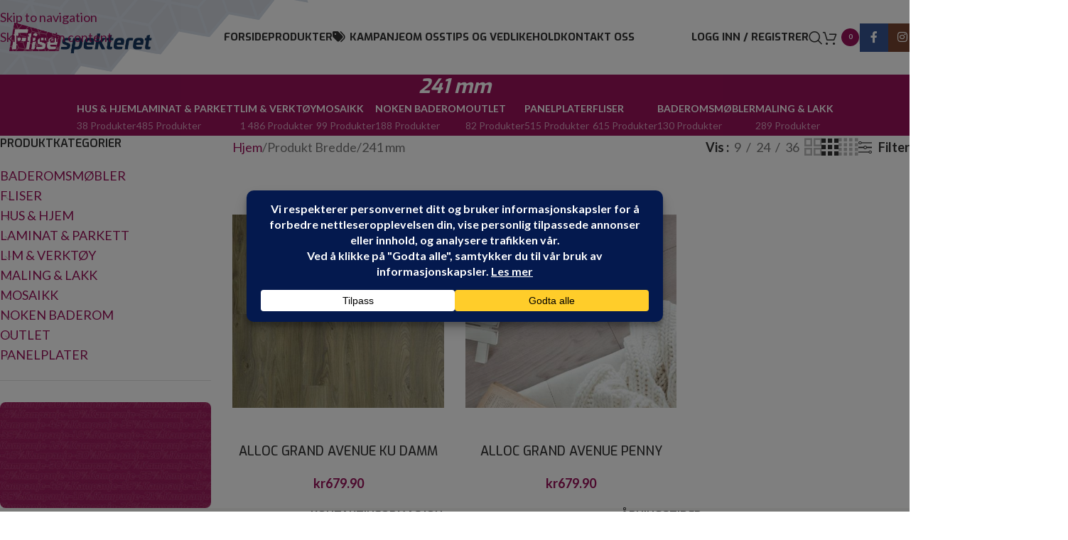

--- FILE ---
content_type: text/html; charset=UTF-8
request_url: https://flisespekteret.no/bredde/241-mm/
body_size: 43654
content:
<!DOCTYPE html>
<html lang="nb-NO">
<head>
	<meta charset="UTF-8">
	<link rel="profile" href="https://gmpg.org/xfn/11">
	<link rel="pingback" href="https://flisespekteret.no/xmlrpc.php">

	<meta name='robots' content='index, follow, max-image-preview:large, max-snippet:-1, max-video-preview:-1' />

	<!-- This site is optimized with the Yoast SEO plugin v26.6 - https://yoast.com/wordpress/plugins/seo/ -->
	<title>241 mm Arkiver - Flisespekteret</title>
	<link rel="canonical" href="https://flisespekteret.no/bredde/241-mm/" />
	<meta property="og:locale" content="nb_NO" />
	<meta property="og:type" content="article" />
	<meta property="og:title" content="241 mm Arkiver - Flisespekteret" />
	<meta property="og:url" content="https://flisespekteret.no/bredde/241-mm/" />
	<meta property="og:site_name" content="Flisespekteret" />
	<meta name="twitter:card" content="summary_large_image" />
	<script type="application/ld+json" class="yoast-schema-graph">{"@context":"https://schema.org","@graph":[{"@type":"CollectionPage","@id":"https://flisespekteret.no/bredde/241-mm/","url":"https://flisespekteret.no/bredde/241-mm/","name":"241 mm Arkiver - Flisespekteret","isPartOf":{"@id":"https://flisespekteret.no/#website"},"primaryImageOfPage":{"@id":"https://flisespekteret.no/bredde/241-mm/#primaryimage"},"image":{"@id":"https://flisespekteret.no/bredde/241-mm/#primaryimage"},"thumbnailUrl":"https://flisespekteret.no/wp-content/uploads/pckasse_upload/ALLOC-GRAND-AVENUE-KU-DAMM-123MM_1599570381.jpg","breadcrumb":{"@id":"https://flisespekteret.no/bredde/241-mm/#breadcrumb"},"inLanguage":"nb-NO"},{"@type":"ImageObject","inLanguage":"nb-NO","@id":"https://flisespekteret.no/bredde/241-mm/#primaryimage","url":"https://flisespekteret.no/wp-content/uploads/pckasse_upload/ALLOC-GRAND-AVENUE-KU-DAMM-123MM_1599570381.jpg","contentUrl":"https://flisespekteret.no/wp-content/uploads/pckasse_upload/ALLOC-GRAND-AVENUE-KU-DAMM-123MM_1599570381.jpg","width":460,"height":420},{"@type":"BreadcrumbList","@id":"https://flisespekteret.no/bredde/241-mm/#breadcrumb","itemListElement":[{"@type":"ListItem","position":1,"name":"Hjem","item":"https://flisespekteret.no/"},{"@type":"ListItem","position":2,"name":"241 mm"}]},{"@type":"WebSite","@id":"https://flisespekteret.no/#website","url":"https://flisespekteret.no/","name":"Flisespekteret","description":"Flisespekteret","potentialAction":[{"@type":"SearchAction","target":{"@type":"EntryPoint","urlTemplate":"https://flisespekteret.no/?s={search_term_string}"},"query-input":{"@type":"PropertyValueSpecification","valueRequired":true,"valueName":"search_term_string"}}],"inLanguage":"nb-NO"}]}</script>
	<!-- / Yoast SEO plugin. -->


<link rel='dns-prefetch' href='//www.googletagmanager.com' />
<link rel='dns-prefetch' href='//fonts.googleapis.com' />
<link rel="alternate" type="application/rss+xml" title="Flisespekteret &raquo; strøm" href="https://flisespekteret.no/feed/" />
<link rel="alternate" type="application/rss+xml" title="Flisespekteret &raquo; 241 mm Bredde Strøm" href="https://flisespekteret.no/bredde/241-mm/feed/" />
<script data-cfasync="false" data-wpfc-render="false">
		(function () {
			window.dataLayer = window.dataLayer || [];function gtag(){dataLayer.push(arguments);}

			// Set the developer ID.
			gtag('set', 'developer_id.dMmRkYz', true);

			// Set default consent state based on plugin settings.
			gtag('consent', 'default', {
				'ad_storage': 'denied',
				'analytics_storage': 'denied',
				'ad_user_data': 'denied',
				'ad_personalization': 'denied',
				'security_storage': 'granted',
				'functionality_storage': 'granted',
				'wait_for_update': 500,
			});
		})();
	</script><style id='wp-img-auto-sizes-contain-inline-css' type='text/css'>
img:is([sizes=auto i],[sizes^="auto," i]){contain-intrinsic-size:3000px 1500px}
/*# sourceURL=wp-img-auto-sizes-contain-inline-css */
</style>
<link rel='stylesheet' id='style1-css' href='https://flisespekteret.no/wp-content/plugins/dato%20og%20logo/relevant-logo.css?ver=6.9' type='text/css' media='all' />
<link rel='stylesheet' id='spq_style-css' href='https://flisespekteret.no/wp-content/plugins/smart-product-quantity/assets/css/frontend_styles.css?ver=1.0.8' type='text/css' media='all' />
<style id='woocommerce-inline-inline-css' type='text/css'>
.woocommerce form .form-row .required { visibility: visible; }
/*# sourceURL=woocommerce-inline-inline-css */
</style>
<link rel='stylesheet' id='child-style-css' href='https://flisespekteret.no/wp-content/themes/woodmart-child/style.css?ver=8.3.8' type='text/css' media='all' />
<link rel='stylesheet' id='dflip-style-css' href='https://flisespekteret.no/wp-content/plugins/3d-flipbook-dflip-lite/assets/css/dflip.min.css?ver=2.4.20' type='text/css' media='all' />
<link rel='stylesheet' id='pwb-styles-frontend-css' href='https://flisespekteret.no/wp-content/plugins/perfect-woocommerce-brands/build/frontend/css/style.css?ver=3.6.8' type='text/css' media='all' />
<link rel='stylesheet' id='yith_ywraq_frontend-css' href='https://flisespekteret.no/wp-content/plugins/yith-woocommerce-request-a-quote-premium/assets/css/ywraq-frontend.css?ver=4.39.0' type='text/css' media='all' />
<style id='yith_ywraq_frontend-inline-css' type='text/css'>
:root {
		--ywraq_layout_button_bg_color: #9a125b;
		--ywraq_layout_button_bg_color_hover: #7c0053;
		--ywraq_layout_button_border_color: #9a125b;
		--ywraq_layout_button_border_color_hover: #7c0053;
		--ywraq_layout_button_color: #fff;
		--ywraq_layout_button_color_hover: #fff;
		
		--ywraq_checkout_button_bg_color: #0066b4;
		--ywraq_checkout_button_bg_color_hover: #044a80;
		--ywraq_checkout_button_border_color: #0066b4;
		--ywraq_checkout_button_border_color_hover: #044a80;
		--ywraq_checkout_button_color: #ffffff;
		--ywraq_checkout_button_color_hover: #ffffff;
		
		--ywraq_accept_button_bg_color: #0066b4;
		--ywraq_accept_button_bg_color_hover: #044a80;
		--ywraq_accept_button_border_color: #0066b4;
		--ywraq_accept_button_border_color_hover: #044a80;
		--ywraq_accept_button_color: #ffffff;
		--ywraq_accept_button_color_hover: #ffffff;
		
		--ywraq_reject_button_bg_color: transparent;
		--ywraq_reject_button_bg_color_hover: #CC2B2B;
		--ywraq_reject_button_border_color: #CC2B2B;
		--ywraq_reject_button_border_color_hover: #CC2B2B;
		--ywraq_reject_button_color: #CC2B2B;
		--ywraq_reject_button_color_hover: #ffffff;
		}		

/*# sourceURL=yith_ywraq_frontend-inline-css */
</style>
<link rel='stylesheet' id='js_composer_front-css' href='https://flisespekteret.no/wp-content/uploads/2023/10/js_composer-1697186826.css?ver=8.3.8' type='text/css' media='all' />
<link rel='stylesheet' id='vc_font_awesome_5_shims-css' href='https://flisespekteret.no/wp-content/plugins/js_composer/assets/lib/vendor/dist/@fortawesome/fontawesome-free/css/v4-shims.min.css?ver=8.7.2' type='text/css' media='all' />
<link rel='stylesheet' id='vc_font_awesome_6-css' href='https://flisespekteret.no/wp-content/plugins/js_composer/assets/lib/vendor/dist/@fortawesome/fontawesome-free/css/all.min.css?ver=8.7.2' type='text/css' media='all' />
<link rel='stylesheet' id='wd-style-base-css' href='https://flisespekteret.no/wp-content/themes/woodmart/css/parts/base.min.css?ver=8.3.8' type='text/css' media='all' />
<link rel='stylesheet' id='wd-helpers-wpb-elem-css' href='https://flisespekteret.no/wp-content/themes/woodmart/css/parts/helpers-wpb-elem.min.css?ver=8.3.8' type='text/css' media='all' />
<link rel='stylesheet' id='wd-woo-yith-req-quote-css' href='https://flisespekteret.no/wp-content/themes/woodmart/css/parts/int-woo-yith-request-quote.min.css?ver=8.3.8' type='text/css' media='all' />
<link rel='stylesheet' id='wd-woo-mod-grid-css' href='https://flisespekteret.no/wp-content/themes/woodmart/css/parts/woo-mod-grid.min.css?ver=8.3.8' type='text/css' media='all' />
<link rel='stylesheet' id='wd-woo-mod-quantity-css' href='https://flisespekteret.no/wp-content/themes/woodmart/css/parts/woo-mod-quantity.min.css?ver=8.3.8' type='text/css' media='all' />
<link rel='stylesheet' id='wd-woo-mod-shop-table-css' href='https://flisespekteret.no/wp-content/themes/woodmart/css/parts/woo-mod-shop-table.min.css?ver=8.3.8' type='text/css' media='all' />
<link rel='stylesheet' id='wd-select2-css' href='https://flisespekteret.no/wp-content/themes/woodmart/css/parts/woo-lib-select2.min.css?ver=8.3.8' type='text/css' media='all' />
<link rel='stylesheet' id='wd-wpbakery-base-css' href='https://flisespekteret.no/wp-content/themes/woodmart/css/parts/int-wpb-base.min.css?ver=8.3.8' type='text/css' media='all' />
<link rel='stylesheet' id='wd-wpbakery-base-deprecated-css' href='https://flisespekteret.no/wp-content/themes/woodmart/css/parts/int-wpb-base-deprecated.min.css?ver=8.3.8' type='text/css' media='all' />
<link rel='stylesheet' id='wd-notices-fixed-css' href='https://flisespekteret.no/wp-content/themes/woodmart/css/parts/woo-opt-sticky-notices-old.min.css?ver=8.3.8' type='text/css' media='all' />
<link rel='stylesheet' id='wd-woocommerce-base-css' href='https://flisespekteret.no/wp-content/themes/woodmart/css/parts/woocommerce-base.min.css?ver=8.3.8' type='text/css' media='all' />
<link rel='stylesheet' id='wd-mod-star-rating-css' href='https://flisespekteret.no/wp-content/themes/woodmart/css/parts/mod-star-rating.min.css?ver=8.3.8' type='text/css' media='all' />
<link rel='stylesheet' id='wd-woocommerce-block-notices-css' href='https://flisespekteret.no/wp-content/themes/woodmart/css/parts/woo-mod-block-notices.min.css?ver=8.3.8' type='text/css' media='all' />
<link rel='stylesheet' id='wd-widget-active-filters-css' href='https://flisespekteret.no/wp-content/themes/woodmart/css/parts/woo-widget-active-filters.min.css?ver=8.3.8' type='text/css' media='all' />
<link rel='stylesheet' id='wd-woo-shop-predefined-css' href='https://flisespekteret.no/wp-content/themes/woodmart/css/parts/woo-shop-predefined.min.css?ver=8.3.8' type='text/css' media='all' />
<link rel='stylesheet' id='wd-shop-title-categories-css' href='https://flisespekteret.no/wp-content/themes/woodmart/css/parts/woo-categories-loop-nav.min.css?ver=8.3.8' type='text/css' media='all' />
<link rel='stylesheet' id='wd-woo-categories-loop-nav-mobile-accordion-css' href='https://flisespekteret.no/wp-content/themes/woodmart/css/parts/woo-categories-loop-nav-mobile-accordion.min.css?ver=8.3.8' type='text/css' media='all' />
<link rel='stylesheet' id='wd-woo-shop-el-products-per-page-css' href='https://flisespekteret.no/wp-content/themes/woodmart/css/parts/woo-shop-el-products-per-page.min.css?ver=8.3.8' type='text/css' media='all' />
<link rel='stylesheet' id='wd-woo-shop-page-title-css' href='https://flisespekteret.no/wp-content/themes/woodmart/css/parts/woo-shop-page-title.min.css?ver=8.3.8' type='text/css' media='all' />
<link rel='stylesheet' id='wd-woo-mod-shop-loop-head-css' href='https://flisespekteret.no/wp-content/themes/woodmart/css/parts/woo-mod-shop-loop-head.min.css?ver=8.3.8' type='text/css' media='all' />
<link rel='stylesheet' id='wd-woo-shop-el-products-view-css' href='https://flisespekteret.no/wp-content/themes/woodmart/css/parts/woo-shop-el-products-view.min.css?ver=8.3.8' type='text/css' media='all' />
<link rel='stylesheet' id='wd-woo-mod-shop-attributes-css' href='https://flisespekteret.no/wp-content/themes/woodmart/css/parts/woo-mod-shop-attributes.min.css?ver=8.3.8' type='text/css' media='all' />
<link rel='stylesheet' id='wd-opt-carousel-disable-css' href='https://flisespekteret.no/wp-content/themes/woodmart/css/parts/opt-carousel-disable.min.css?ver=8.3.8' type='text/css' media='all' />
<link rel='stylesheet' id='wd-header-base-css' href='https://flisespekteret.no/wp-content/themes/woodmart/css/parts/header-base.min.css?ver=8.3.8' type='text/css' media='all' />
<link rel='stylesheet' id='wd-mod-tools-css' href='https://flisespekteret.no/wp-content/themes/woodmart/css/parts/mod-tools.min.css?ver=8.3.8' type='text/css' media='all' />
<link rel='stylesheet' id='wd-woo-mod-login-form-css' href='https://flisespekteret.no/wp-content/themes/woodmart/css/parts/woo-mod-login-form.min.css?ver=8.3.8' type='text/css' media='all' />
<link rel='stylesheet' id='wd-header-my-account-css' href='https://flisespekteret.no/wp-content/themes/woodmart/css/parts/header-el-my-account.min.css?ver=8.3.8' type='text/css' media='all' />
<link rel='stylesheet' id='wd-header-search-css' href='https://flisespekteret.no/wp-content/themes/woodmart/css/parts/header-el-search.min.css?ver=8.3.8' type='text/css' media='all' />
<link rel='stylesheet' id='wd-header-cart-side-css' href='https://flisespekteret.no/wp-content/themes/woodmart/css/parts/header-el-cart-side.min.css?ver=8.3.8' type='text/css' media='all' />
<link rel='stylesheet' id='wd-header-cart-css' href='https://flisespekteret.no/wp-content/themes/woodmart/css/parts/header-el-cart.min.css?ver=8.3.8' type='text/css' media='all' />
<link rel='stylesheet' id='wd-widget-shopping-cart-css' href='https://flisespekteret.no/wp-content/themes/woodmart/css/parts/woo-widget-shopping-cart.min.css?ver=8.3.8' type='text/css' media='all' />
<link rel='stylesheet' id='wd-widget-product-list-css' href='https://flisespekteret.no/wp-content/themes/woodmart/css/parts/woo-widget-product-list.min.css?ver=8.3.8' type='text/css' media='all' />
<link rel='stylesheet' id='wd-header-elements-base-css' href='https://flisespekteret.no/wp-content/themes/woodmart/css/parts/header-el-base.min.css?ver=8.3.8' type='text/css' media='all' />
<link rel='stylesheet' id='wd-social-icons-css' href='https://flisespekteret.no/wp-content/themes/woodmart/css/parts/el-social-icons.min.css?ver=8.3.8' type='text/css' media='all' />
<link rel='stylesheet' id='wd-social-icons-styles-css' href='https://flisespekteret.no/wp-content/themes/woodmart/css/parts/el-social-styles.min.css?ver=8.3.8' type='text/css' media='all' />
<link rel='stylesheet' id='wd-header-mobile-nav-dropdown-css' href='https://flisespekteret.no/wp-content/themes/woodmart/css/parts/header-el-mobile-nav-dropdown.min.css?ver=8.3.8' type='text/css' media='all' />
<link rel='stylesheet' id='wd-header-categories-nav-css' href='https://flisespekteret.no/wp-content/themes/woodmart/css/parts/header-el-category-nav.min.css?ver=8.3.8' type='text/css' media='all' />
<link rel='stylesheet' id='wd-mod-nav-vertical-css' href='https://flisespekteret.no/wp-content/themes/woodmart/css/parts/mod-nav-vertical.min.css?ver=8.3.8' type='text/css' media='all' />
<link rel='stylesheet' id='wd-mod-nav-vertical-design-default-css' href='https://flisespekteret.no/wp-content/themes/woodmart/css/parts/mod-nav-vertical-design-default.min.css?ver=8.3.8' type='text/css' media='all' />
<link rel='stylesheet' id='wd-page-title-css' href='https://flisespekteret.no/wp-content/themes/woodmart/css/parts/page-title.min.css?ver=8.3.8' type='text/css' media='all' />
<link rel='stylesheet' id='wd-off-canvas-sidebar-css' href='https://flisespekteret.no/wp-content/themes/woodmart/css/parts/opt-off-canvas-sidebar.min.css?ver=8.3.8' type='text/css' media='all' />
<link rel='stylesheet' id='wd-widget-product-cat-css' href='https://flisespekteret.no/wp-content/themes/woodmart/css/parts/woo-widget-product-cat.min.css?ver=8.3.8' type='text/css' media='all' />
<link rel='stylesheet' id='wd-banner-css' href='https://flisespekteret.no/wp-content/themes/woodmart/css/parts/wpb-el-banner.min.css?ver=8.3.8' type='text/css' media='all' />
<link rel='stylesheet' id='wd-banner-style-mask-and-shadow-css' href='https://flisespekteret.no/wp-content/themes/woodmart/css/parts/el-banner-style-mask-and-shadow.min.css?ver=8.3.8' type='text/css' media='all' />
<link rel='stylesheet' id='wd-banner-hover-zoom-css' href='https://flisespekteret.no/wp-content/themes/woodmart/css/parts/el-banner-hover-zoom.min.css?ver=8.3.8' type='text/css' media='all' />
<link rel='stylesheet' id='wd-mod-highlighted-text-css' href='https://flisespekteret.no/wp-content/themes/woodmart/css/parts/mod-highlighted-text.min.css?ver=8.3.8' type='text/css' media='all' />
<link rel='stylesheet' id='wd-button-css' href='https://flisespekteret.no/wp-content/themes/woodmart/css/parts/el-button.min.css?ver=8.3.8' type='text/css' media='all' />
<link rel='stylesheet' id='wd-shop-filter-area-css' href='https://flisespekteret.no/wp-content/themes/woodmart/css/parts/woo-shop-el-filters-area.min.css?ver=8.3.8' type='text/css' media='all' />
<link rel='stylesheet' id='wd-widget-price-filter-css' href='https://flisespekteret.no/wp-content/themes/woodmart/css/parts/woo-widget-price-filter.min.css?ver=8.3.8' type='text/css' media='all' />
<link rel='stylesheet' id='wd-widget-woo-other-css' href='https://flisespekteret.no/wp-content/themes/woodmart/css/parts/woo-widget-other.min.css?ver=8.3.8' type='text/css' media='all' />
<link rel='stylesheet' id='wd-woo-shop-el-order-by-css' href='https://flisespekteret.no/wp-content/themes/woodmart/css/parts/woo-shop-el-order-by.min.css?ver=8.3.8' type='text/css' media='all' />
<link rel='stylesheet' id='wd-woo-opt-title-limit-css' href='https://flisespekteret.no/wp-content/themes/woodmart/css/parts/woo-opt-title-limit.min.css?ver=8.3.8' type='text/css' media='all' />
<link rel='stylesheet' id='wd-product-loop-css' href='https://flisespekteret.no/wp-content/themes/woodmart/css/parts/woo-product-loop.min.css?ver=8.3.8' type='text/css' media='all' />
<link rel='stylesheet' id='wd-product-loop-quick-css' href='https://flisespekteret.no/wp-content/themes/woodmart/css/parts/woo-product-loop-quick.min.css?ver=8.3.8' type='text/css' media='all' />
<link rel='stylesheet' id='wd-woo-mod-add-btn-replace-css' href='https://flisespekteret.no/wp-content/themes/woodmart/css/parts/woo-mod-add-btn-replace.min.css?ver=8.3.8' type='text/css' media='all' />
<link rel='stylesheet' id='wd-categories-loop-default-css' href='https://flisespekteret.no/wp-content/themes/woodmart/css/parts/woo-categories-loop-default-old.min.css?ver=8.3.8' type='text/css' media='all' />
<link rel='stylesheet' id='wd-woo-categories-loop-css' href='https://flisespekteret.no/wp-content/themes/woodmart/css/parts/woo-categories-loop.min.css?ver=8.3.8' type='text/css' media='all' />
<link rel='stylesheet' id='wd-categories-loop-css' href='https://flisespekteret.no/wp-content/themes/woodmart/css/parts/woo-categories-loop-old.min.css?ver=8.3.8' type='text/css' media='all' />
<link rel='stylesheet' id='wd-sticky-loader-css' href='https://flisespekteret.no/wp-content/themes/woodmart/css/parts/mod-sticky-loader.min.css?ver=8.3.8' type='text/css' media='all' />
<link rel='stylesheet' id='wd-add-to-cart-popup-css' href='https://flisespekteret.no/wp-content/themes/woodmart/css/parts/woo-opt-add-to-cart-popup.min.css?ver=8.3.8' type='text/css' media='all' />
<link rel='stylesheet' id='wd-mfp-popup-css' href='https://flisespekteret.no/wp-content/themes/woodmart/css/parts/lib-magnific-popup.min.css?ver=8.3.8' type='text/css' media='all' />
<link rel='stylesheet' id='wd-mod-animations-transform-css' href='https://flisespekteret.no/wp-content/themes/woodmart/css/parts/mod-animations-transform.min.css?ver=8.3.8' type='text/css' media='all' />
<link rel='stylesheet' id='wd-mod-transform-css' href='https://flisespekteret.no/wp-content/themes/woodmart/css/parts/mod-transform.min.css?ver=8.3.8' type='text/css' media='all' />
<link rel='stylesheet' id='wd-footer-base-css' href='https://flisespekteret.no/wp-content/themes/woodmart/css/parts/footer-base.min.css?ver=8.3.8' type='text/css' media='all' />
<link rel='stylesheet' id='wd-header-search-fullscreen-css' href='https://flisespekteret.no/wp-content/themes/woodmart/css/parts/header-el-search-fullscreen-general.min.css?ver=8.3.8' type='text/css' media='all' />
<link rel='stylesheet' id='wd-header-search-fullscreen-1-css' href='https://flisespekteret.no/wp-content/themes/woodmart/css/parts/header-el-search-fullscreen-1.min.css?ver=8.3.8' type='text/css' media='all' />
<link rel='stylesheet' id='wd-wd-search-form-css' href='https://flisespekteret.no/wp-content/themes/woodmart/css/parts/wd-search-form.min.css?ver=8.3.8' type='text/css' media='all' />
<link rel='stylesheet' id='wd-wd-search-results-css' href='https://flisespekteret.no/wp-content/themes/woodmart/css/parts/wd-search-results.min.css?ver=8.3.8' type='text/css' media='all' />
<link rel='stylesheet' id='wd-wd-search-dropdown-css' href='https://flisespekteret.no/wp-content/themes/woodmart/css/parts/wd-search-dropdown.min.css?ver=8.3.8' type='text/css' media='all' />
<link rel='stylesheet' id='wd-header-my-account-sidebar-css' href='https://flisespekteret.no/wp-content/themes/woodmart/css/parts/header-el-my-account-sidebar.min.css?ver=8.3.8' type='text/css' media='all' />
<link rel='stylesheet' id='wd-shop-off-canvas-sidebar-css' href='https://flisespekteret.no/wp-content/themes/woodmart/css/parts/opt-shop-off-canvas-sidebar.min.css?ver=8.3.8' type='text/css' media='all' />
<link rel='stylesheet' id='wd-mod-sticky-sidebar-opener-css' href='https://flisespekteret.no/wp-content/themes/woodmart/css/parts/mod-sticky-sidebar-opener.min.css?ver=8.3.8' type='text/css' media='all' />
<link rel='stylesheet' id='xts-google-fonts-css' href='https://fonts.googleapis.com/css?family=Lato%3A400%2C700%7CExo%3A400%2C600%2C500%2C700&#038;ver=8.3.8' type='text/css' media='all' />
<script type="text/javascript" id="woocommerce-google-analytics-integration-gtag-js-after">
/* <![CDATA[ */
/* Google Analytics for WooCommerce (gtag.js) */
					window.dataLayer = window.dataLayer || [];
					function gtag(){dataLayer.push(arguments);}
					// Set up default consent state.
					for ( const mode of [] || [] ) {
						gtag( "consent", "default", { "wait_for_update": 500, ...mode } );
					}
					gtag("js", new Date());
					gtag("set", "developer_id.dOGY3NW", true);
					gtag("config", "G-NL78WSV5BE", {"track_404":true,"allow_google_signals":true,"logged_in":false,"linker":{"domains":[],"allow_incoming":false},"custom_map":{"dimension1":"logged_in"}});
//# sourceURL=woocommerce-google-analytics-integration-gtag-js-after
/* ]]> */
</script>
<script type="text/javascript" src="https://flisespekteret.no/wp-includes/js/jquery/jquery.min.js?ver=3.7.1" id="jquery-core-js"></script>
<script type="text/javascript" src="https://flisespekteret.no/wp-content/plugins/woocommerce/assets/js/jquery-blockui/jquery.blockUI.min.js?ver=2.7.0-wc.10.4.3" id="wc-jquery-blockui-js" data-wp-strategy="defer"></script>
<script type="text/javascript" id="wc-add-to-cart-js-extra">
/* <![CDATA[ */
var wc_add_to_cart_params = {"ajax_url":"/wp-admin/admin-ajax.php","wc_ajax_url":"/?wc-ajax=%%endpoint%%","i18n_view_cart":"Vis handlekurv","cart_url":"https://flisespekteret.no/handlekurv/","is_cart":"","cart_redirect_after_add":"no"};
//# sourceURL=wc-add-to-cart-js-extra
/* ]]> */
</script>
<script type="text/javascript" src="https://flisespekteret.no/wp-content/plugins/woocommerce/assets/js/frontend/add-to-cart.min.js?ver=10.4.3" id="wc-add-to-cart-js" data-wp-strategy="defer"></script>
<script type="text/javascript" src="https://flisespekteret.no/wp-content/plugins/woocommerce/assets/js/js-cookie/js.cookie.min.js?ver=2.1.4-wc.10.4.3" id="wc-js-cookie-js" defer="defer" data-wp-strategy="defer"></script>
<script type="text/javascript" id="woocommerce-js-extra">
/* <![CDATA[ */
var woocommerce_params = {"ajax_url":"/wp-admin/admin-ajax.php","wc_ajax_url":"/?wc-ajax=%%endpoint%%","i18n_password_show":"Vis passord","i18n_password_hide":"Skjul passord"};
//# sourceURL=woocommerce-js-extra
/* ]]> */
</script>
<script type="text/javascript" src="https://flisespekteret.no/wp-content/plugins/woocommerce/assets/js/frontend/woocommerce.min.js?ver=10.4.3" id="woocommerce-js" defer="defer" data-wp-strategy="defer"></script>
<script type="text/javascript" src="https://flisespekteret.no/wp-content/plugins/js_composer/assets/js/vendors/woocommerce-add-to-cart.js?ver=8.7.2" id="vc_woocommerce-add-to-cart-js-js"></script>
<script type="text/javascript" src="https://flisespekteret.no/wp-content/themes/woodmart/js/libs/device.min.js?ver=8.3.8" id="wd-device-library-js"></script>
<script type="text/javascript" src="https://flisespekteret.no/wp-content/themes/woodmart/js/scripts/global/scrollBar.min.js?ver=8.3.8" id="wd-scrollbar-js"></script>
<script></script><link rel="https://api.w.org/" href="https://flisespekteret.no/wp-json/" /><link rel="EditURI" type="application/rsd+xml" title="RSD" href="https://flisespekteret.no/xmlrpc.php?rsd" />
<meta name="generator" content="WordPress 6.9" />
<meta name="generator" content="WooCommerce 10.4.3" />
<!-- Google Tag Manager -->
<script>(function(w,d,s,l,i){w[l]=w[l]||[];w[l].push({'gtm.start':
new Date().getTime(),event:'gtm.js'});var f=d.getElementsByTagName(s)[0],
j=d.createElement(s),dl=l!='dataLayer'?'&l='+l:'';j.async=true;j.src=
'https://www.googletagmanager.com/gtm.js?id='+i+dl;f.parentNode.insertBefore(j,f);
})(window,document,'script','dataLayer','GTM-N56KP8GX');</script>
<!-- End Google Tag Manager -->

<script>
jQuery(function(e){let t=window.matchMedia("(max-width: 768px)");t.matches||function e(){let t="see-more-clicked",n=document.getElementsByTagName("html")[0].getAttribute("lang");("en-US"===n||"en-GB"===n)&&(seeMoreText="... read more");let l={},c=document.querySelectorAll('a[href^="tel"]');c.forEach(function(e){(function e(t){let n="... se mer",c=document.getElementsByTagName("html")[0].getAttribute("lang");("en-US"===c||"en-GB"===c)&&(n="... read more");let i=t.textContent,o=i.slice(0,i.length-4);o+=n,t.textContent=o,l[t.href]=i})(e),e.addEventListener("click",function(n){e.classList.contains(t)||(event.preventDefault(),e.textContent=l[e.href],e.classList.add(t))})})}()});
</script>

<script>jQuery(function(f){f(".google-maps-overlay-click-track").click((function(){gtag("event","google_maps_klikk",{event_category:"google_maps"})}));})</script>					<meta name="viewport" content="width=device-width, initial-scale=1.0, maximum-scale=1.0, user-scalable=no">
										<noscript><style>.woocommerce-product-gallery{ opacity: 1 !important; }</style></noscript>
	<meta name="generator" content="Powered by WPBakery Page Builder - drag and drop page builder for WordPress."/>
<link rel="icon" href="https://flisespekteret.no/wp-content/uploads/2019/06/cropped-new_fav1-32x32.png" sizes="32x32" />
<link rel="icon" href="https://flisespekteret.no/wp-content/uploads/2019/06/cropped-new_fav1-192x192.png" sizes="192x192" />
<link rel="apple-touch-icon" href="https://flisespekteret.no/wp-content/uploads/2019/06/cropped-new_fav1-180x180.png" />
<meta name="msapplication-TileImage" content="https://flisespekteret.no/wp-content/uploads/2019/06/cropped-new_fav1-270x270.png" />
<style>
		
		</style><noscript><style> .wpb_animate_when_almost_visible { opacity: 1; }</style></noscript>			<style id="wd-style-header_249529-css" data-type="wd-style-header_249529">
				:root{
	--wd-top-bar-h: .00001px;
	--wd-top-bar-sm-h: .00001px;
	--wd-top-bar-sticky-h: .00001px;
	--wd-top-bar-brd-w: .00001px;

	--wd-header-general-h: 105px;
	--wd-header-general-sm-h: 60px;
	--wd-header-general-sticky-h: 60px;
	--wd-header-general-brd-w: .00001px;

	--wd-header-bottom-h: .00001px;
	--wd-header-bottom-sm-h: .00001px;
	--wd-header-bottom-sticky-h: .00001px;
	--wd-header-bottom-brd-w: .00001px;

	--wd-header-clone-h: .00001px;

	--wd-header-brd-w: calc(var(--wd-top-bar-brd-w) + var(--wd-header-general-brd-w) + var(--wd-header-bottom-brd-w));
	--wd-header-h: calc(var(--wd-top-bar-h) + var(--wd-header-general-h) + var(--wd-header-bottom-h) + var(--wd-header-brd-w));
	--wd-header-sticky-h: calc(var(--wd-top-bar-sticky-h) + var(--wd-header-general-sticky-h) + var(--wd-header-bottom-sticky-h) + var(--wd-header-clone-h) + var(--wd-header-brd-w));
	--wd-header-sm-h: calc(var(--wd-top-bar-sm-h) + var(--wd-header-general-sm-h) + var(--wd-header-bottom-sm-h) + var(--wd-header-brd-w));
}


.whb-sticked .whb-general-header .wd-dropdown:not(.sub-sub-menu) {
	margin-top: 9px;
}

.whb-sticked .whb-general-header .wd-dropdown:not(.sub-sub-menu):after {
	height: 20px;
}






		
.whb-top-bar {
	background-color: rgba(0, 0, 0, 1);
}

.whb-general-header {
	background-color: rgba(255, 255, 255, 1);background-image: url(https://flisespekteret.no/wp-content/uploads/2019/09/blaa_storre_gjennom.png);background-size: cover;background-position: left top;background-repeat: no-repeat;border-bottom-width: 0px;border-bottom-style: solid;
}

.whb-header-bottom {
	background-color: rgba(154, 18, 91, 1);border-bottom-width: 0px;border-bottom-style: solid;
}
			</style>
						<style id="wd-style-theme_settings_default-css" data-type="wd-style-theme_settings_default">
				@font-face {
	font-weight: normal;
	font-style: normal;
	font-family: "woodmart-font";
	src: url("//flisespekteret.no/wp-content/themes/woodmart/fonts/woodmart-font-1-400.woff2?v=8.3.8") format("woff2");
}

:root {
	--wd-text-font: "Lato", Arial, Helvetica, sans-serif;
	--wd-text-font-weight: 400;
	--wd-text-color: #777777;
	--wd-text-font-size: 18px;
	--wd-title-font: "Exo", Arial, Helvetica, sans-serif;
	--wd-title-font-weight: 600;
	--wd-title-color: #242424;
	--wd-entities-title-font: "Exo", Arial, Helvetica, sans-serif;
	--wd-entities-title-font-weight: 500;
	--wd-entities-title-color: #333333;
	--wd-entities-title-color-hover: rgb(51 51 51 / 65%);
	--wd-alternative-font: "Lato", Arial, Helvetica, sans-serif;
	--wd-widget-title-font: "Exo", Arial, Helvetica, sans-serif;
	--wd-widget-title-font-weight: 600;
	--wd-widget-title-transform: uppercase;
	--wd-widget-title-color: #333;
	--wd-widget-title-font-size: 16px;
	--wd-header-el-font: "Exo", Arial, Helvetica, sans-serif;
	--wd-header-el-font-weight: 700;
	--wd-header-el-transform: uppercase;
	--wd-header-el-font-size: 15px;
	--wd-otl-style: dotted;
	--wd-otl-width: 2px;
	--wd-primary-color: #9a125b;
	--wd-alternative-color: #ffffff;
	--btn-default-bgcolor: #f7f7f7;
	--btn-default-bgcolor-hover: #9a125b;
	--btn-accented-bgcolor: #9a125b;
	--btn-accented-bgcolor-hover: transparent;
	--wd-form-brd-width: 2px;
	--notices-success-bg: #459647;
	--notices-success-color: #fff;
	--notices-warning-bg: #E0B252;
	--notices-warning-color: #fff;
	--wd-link-color: #9a125b;
	--wd-link-color-hover: #be7595;
}
.wd-age-verify-wrap {
	--wd-popup-width: 500px;
}
.wd-popup.wd-promo-popup {
	background-color: #111111;
	background-image: none;
	background-repeat: no-repeat;
	background-size: contain;
	background-position: left center;
}
.wd-promo-popup-wrap {
	--wd-popup-width: 800px;
}
:is(.woodmart-woocommerce-layered-nav, .wd-product-category-filter) .wd-scroll-content {
	max-height: 280px;
}
.wd-page-title .wd-page-title-bg img {
	object-fit: cover;
	object-position: center center;
}
.wd-footer {
	background-color: #f6f5f3;
	background-image: url(https://flisespekteret.no/wp-content/uploads/2019/09/footer_pattern.png);
	background-repeat: no-repeat;
	background-size: contain;
	background-attachment: inherit;
	background-position: right bottom;
}
html .page-title > .container > .title, html .page-title .wd-title-wrapp > .title {
	font-family: "Exo", Arial, Helvetica, sans-serif;
	font-weight: 700;
	font-size: 28px;
}
.mfp-wrap.wd-popup-quick-view-wrap {
	--wd-popup-width: 920px;
}

@media (max-width: 1024px) {
	html .page-title > .container > .title, html .page-title .wd-title-wrapp > .title {
		font-size: 28px;
	}

}

@media (max-width: 768.98px) {
	html .page-title > .container > .title, html .page-title .wd-title-wrapp > .title {
		font-size: 28px;
	}

}
:root{
--wd-container-w: 1600px;
--wd-form-brd-radius: 5px;
--btn-default-color: #333;
--btn-default-color-hover: #fff;
--btn-accented-color: #fff;
--btn-accented-color-hover: #333;
--btn-default-brd-radius: 5px;
--btn-default-box-shadow: none;
--btn-default-box-shadow-hover: none;
--btn-accented-brd-radius: 5px;
--btn-accented-box-shadow: none;
--btn-accented-box-shadow-hover: none;
--wd-brd-radius: 8px;
}

@media (min-width: 1600px) {
[data-vc-full-width]:not([data-vc-stretch-content]),
:is(.vc_section, .vc_row).wd-section-stretch {
padding-left: calc((100vw - 1600px - var(--wd-sticky-nav-w) - var(--wd-scroll-w)) / 2);
padding-right: calc((100vw - 1600px - var(--wd-sticky-nav-w) - var(--wd-scroll-w)) / 2);
}
}


.wd-page-title {
background-color: #9a125b;
}

/* CookieYes mørk bakgrunn*/
.cky-consent-container::before {
    content: ' ';
    height: 100vh;
    width: 100%;
    display: block;
    background-color: black;
    opacity: 0.75;
    z-index: 999;
    position: sticky;
}
.woocommerce-shipping-calculator{padding-top:15px !important;}
.shipping-calculator-button{font-size:22px;
	padding: 10px;
	color: white !important;
	background-color: #9a125b;
	border-radius: 6px;
}
.shop_table tr :is(td,th):last-child{padding-inline-end:1px !important;}
.td[data-title="frakt"]{color:black;}
.flisespekteret {
  animation: flisespekteret_1957748100 3s ease-in infinite;
  transform-origin: 50% 50%;
}

@keyframes flisespekteret_1957748100 {
  0% {
    transform: perspective(100px)rotate(0deg)
  }
  16.667% {
    transform: perspective(100px)rotateX(180deg)rotateY(0);
  }
  33.333% {
    transform: perspective(100px)rotateX(180deg)rotateY(180deg);
  }
  50% {
    transform: perspective(100px)rotateX(0)rotateY(180deg);
  }
  66.667% {
    transform: perspective(100px)rotateX(0)rotateY(0);
  }
  100% {
    transform: perspective(100px)rotateX(0)rotateY(0);
  }
}

/*
.woodmart-hover-quick .woodmart-add-btn > a:hover {
    display: none !important;
}

.add_to_cart_button {
    display: none !important;
}

.price .amount {
    display:none;
}
.cart {
    display:none;
}
.button.product_type_simple {
    display:none;
}
*/

.widget_shopping_cart div.quantity input[type="button"], .widget_shopping_cart div.quantity input[type="number"] {

    pointer-events: none !important;
}

.woodmart-hover-quick div.quantity input[type="number"] {
    transition: all .25s ease;
    pointer-events: none !important;

}

.wd-hover-quick div.quantity {
    display: none !important;
}

.btns-shop-hover-dark .yith-ywraq-add-to-quote .yith-ywraq-add-button .button.add-request-quote-button:hover,.woodmart-load-more .load-more-loading:hover {
    color: #9A125B;
    border:1px solid #9A125B;
    background-color:#f5f5f5;
}
.btns-shop-hover-dark .yith-ywraq-add-to-quote .yith-ywraq-add-button .button.add-request-quote-button {
    border:1px solid #9A125B;
}
.btn.btn-color-primary:hover {
    -webkit-box-shadow: inset 0 0 200px rgba(0,0,0,0) !important;
    box-shadow: inset 0 0 200px rgba(0,0,0,0) !important;
}
.btn-style-bordered.btn-color-primary,.woodmart-load-more .load-more-loading {
    background-color:#9a125b !important;
    color:#9a125b;
    border:2px solid #9a125b;
}
.labels-rounded .out-of-stock {
    max-width:75px !important;
    color:white;
    background-color:#9a125b;
	  font-size: 12px !important;
}

.woodmart-hover-quick .yith-ywraq-add-to-quote {
    border: 1px solid #9a125b;
    margin-top: 0!important;
    background: white;
}
.vc_icon_element.vc_icon_element-outer .vc_icon_element-inner .vc_icon_element-icon{
    top: 79%;
    left: 27%;
}
.footer-link {
    color:#333;
}
.footer-link:hover {
    color:#9a125b !important;
}
.vc_icon_element-link:hover {
    color:#9a125b !important;
}

a.login-to-prices-msg {
    display:none;
}

.product-grid-item .product-image-link img, .product-grid-item .hover-img img {
	height:370px;
	object-fit:contain;
}
.page-title.color-scheme-light .entry-title {
    color: #FFF;
		font-style: italic;
    /*display: none !important;*/
}
.category-nav-link .category-name {
    font-size: 18px;
}

.total-amount {
    display: none !important;
}

.woocommerce-product-attributes-item.woocommerce-product-attributes-item--dimensions{
	border-bottom:1px dashed #ebebeb; 
}
.kvadmeter.woocommerce-product-attributes.shop_attributes{
	padding-top:0;
	margin-top:-15px;
}
.product-tabs-wrapper{
    display:none;
}

/*knapp fix*/
body .single_add_to_cart_button{
	max-height:50px;
}












#price_calculator{
    display:block;
    position: relative;
    max-width:300px;
    background-color:#F6F5F3;
    padding:5px 0;
}

#price_calculator td{
  display: block;
  clear:both;
  float:left;
  padding-bottom:0;
}

#price_calculator td label{
    font-size:16px;
    font-weight:bold;
}
#area_needed{
    border:2px solid transparent!important;
    text-align:center!important;
}
#price_calculator input[type=number]::-webkit-inner-spin-button, 
#price_calculator input[type=number]::-webkit-outer-spin-button { 
  -webkit-appearance: none; 
  margin: 0; 
}

.wd-header-cart.wd-design-4 .wd-cart-number {
    padding: 2px 2px;
    width: 25px;
    height: 25px;
}

@media only screen and (max-width: 768px){
header div.wd-social-icons{
	display:flex !important;
}
	.whb-mobile-right{
	margin-right:0;}
}
/* Bakgrunnsbilde fiks */
.page div.main-page-wrapper,footer,.page-title-default .color-scheme-light,.page-title-default .color-scheme-dark{
background-image: none;
}
body.single-product div.quantity input[type="number"]{
    min-width: 60px!important;
}



/* xtemos stock input fiks */
/*
div.quantity input[type="button"] {
    display: none;
}

div.quantity input[type="number"]{
    min-width: 150px;
    
    border-right: 2px solid #e5e5e5;
    border-left: 2px solid#e5e5e5;
}

.quantity input[type=number]::-webkit-inner-spin-button, 
.quantity input[type=number]::-webkit-outer-spin-button {  
    opacity: 1;
    
    -webkit-appearance: button !important;
    -moz-appearance: button !important;
    appearance: button !important;
}
*/			</style>
			<style id='global-styles-inline-css' type='text/css'>
:root{--wp--preset--aspect-ratio--square: 1;--wp--preset--aspect-ratio--4-3: 4/3;--wp--preset--aspect-ratio--3-4: 3/4;--wp--preset--aspect-ratio--3-2: 3/2;--wp--preset--aspect-ratio--2-3: 2/3;--wp--preset--aspect-ratio--16-9: 16/9;--wp--preset--aspect-ratio--9-16: 9/16;--wp--preset--color--black: #000000;--wp--preset--color--cyan-bluish-gray: #abb8c3;--wp--preset--color--white: #ffffff;--wp--preset--color--pale-pink: #f78da7;--wp--preset--color--vivid-red: #cf2e2e;--wp--preset--color--luminous-vivid-orange: #ff6900;--wp--preset--color--luminous-vivid-amber: #fcb900;--wp--preset--color--light-green-cyan: #7bdcb5;--wp--preset--color--vivid-green-cyan: #00d084;--wp--preset--color--pale-cyan-blue: #8ed1fc;--wp--preset--color--vivid-cyan-blue: #0693e3;--wp--preset--color--vivid-purple: #9b51e0;--wp--preset--gradient--vivid-cyan-blue-to-vivid-purple: linear-gradient(135deg,rgb(6,147,227) 0%,rgb(155,81,224) 100%);--wp--preset--gradient--light-green-cyan-to-vivid-green-cyan: linear-gradient(135deg,rgb(122,220,180) 0%,rgb(0,208,130) 100%);--wp--preset--gradient--luminous-vivid-amber-to-luminous-vivid-orange: linear-gradient(135deg,rgb(252,185,0) 0%,rgb(255,105,0) 100%);--wp--preset--gradient--luminous-vivid-orange-to-vivid-red: linear-gradient(135deg,rgb(255,105,0) 0%,rgb(207,46,46) 100%);--wp--preset--gradient--very-light-gray-to-cyan-bluish-gray: linear-gradient(135deg,rgb(238,238,238) 0%,rgb(169,184,195) 100%);--wp--preset--gradient--cool-to-warm-spectrum: linear-gradient(135deg,rgb(74,234,220) 0%,rgb(151,120,209) 20%,rgb(207,42,186) 40%,rgb(238,44,130) 60%,rgb(251,105,98) 80%,rgb(254,248,76) 100%);--wp--preset--gradient--blush-light-purple: linear-gradient(135deg,rgb(255,206,236) 0%,rgb(152,150,240) 100%);--wp--preset--gradient--blush-bordeaux: linear-gradient(135deg,rgb(254,205,165) 0%,rgb(254,45,45) 50%,rgb(107,0,62) 100%);--wp--preset--gradient--luminous-dusk: linear-gradient(135deg,rgb(255,203,112) 0%,rgb(199,81,192) 50%,rgb(65,88,208) 100%);--wp--preset--gradient--pale-ocean: linear-gradient(135deg,rgb(255,245,203) 0%,rgb(182,227,212) 50%,rgb(51,167,181) 100%);--wp--preset--gradient--electric-grass: linear-gradient(135deg,rgb(202,248,128) 0%,rgb(113,206,126) 100%);--wp--preset--gradient--midnight: linear-gradient(135deg,rgb(2,3,129) 0%,rgb(40,116,252) 100%);--wp--preset--font-size--small: 13px;--wp--preset--font-size--medium: 20px;--wp--preset--font-size--large: 36px;--wp--preset--font-size--x-large: 42px;--wp--preset--spacing--20: 0.44rem;--wp--preset--spacing--30: 0.67rem;--wp--preset--spacing--40: 1rem;--wp--preset--spacing--50: 1.5rem;--wp--preset--spacing--60: 2.25rem;--wp--preset--spacing--70: 3.38rem;--wp--preset--spacing--80: 5.06rem;--wp--preset--shadow--natural: 6px 6px 9px rgba(0, 0, 0, 0.2);--wp--preset--shadow--deep: 12px 12px 50px rgba(0, 0, 0, 0.4);--wp--preset--shadow--sharp: 6px 6px 0px rgba(0, 0, 0, 0.2);--wp--preset--shadow--outlined: 6px 6px 0px -3px rgb(255, 255, 255), 6px 6px rgb(0, 0, 0);--wp--preset--shadow--crisp: 6px 6px 0px rgb(0, 0, 0);}:where(body) { margin: 0; }.wp-site-blocks > .alignleft { float: left; margin-right: 2em; }.wp-site-blocks > .alignright { float: right; margin-left: 2em; }.wp-site-blocks > .aligncenter { justify-content: center; margin-left: auto; margin-right: auto; }:where(.is-layout-flex){gap: 0.5em;}:where(.is-layout-grid){gap: 0.5em;}.is-layout-flow > .alignleft{float: left;margin-inline-start: 0;margin-inline-end: 2em;}.is-layout-flow > .alignright{float: right;margin-inline-start: 2em;margin-inline-end: 0;}.is-layout-flow > .aligncenter{margin-left: auto !important;margin-right: auto !important;}.is-layout-constrained > .alignleft{float: left;margin-inline-start: 0;margin-inline-end: 2em;}.is-layout-constrained > .alignright{float: right;margin-inline-start: 2em;margin-inline-end: 0;}.is-layout-constrained > .aligncenter{margin-left: auto !important;margin-right: auto !important;}.is-layout-constrained > :where(:not(.alignleft):not(.alignright):not(.alignfull)){margin-left: auto !important;margin-right: auto !important;}body .is-layout-flex{display: flex;}.is-layout-flex{flex-wrap: wrap;align-items: center;}.is-layout-flex > :is(*, div){margin: 0;}body .is-layout-grid{display: grid;}.is-layout-grid > :is(*, div){margin: 0;}body{padding-top: 0px;padding-right: 0px;padding-bottom: 0px;padding-left: 0px;}a:where(:not(.wp-element-button)){text-decoration: none;}:root :where(.wp-element-button, .wp-block-button__link){background-color: #32373c;border-width: 0;color: #fff;font-family: inherit;font-size: inherit;font-style: inherit;font-weight: inherit;letter-spacing: inherit;line-height: inherit;padding-top: calc(0.667em + 2px);padding-right: calc(1.333em + 2px);padding-bottom: calc(0.667em + 2px);padding-left: calc(1.333em + 2px);text-decoration: none;text-transform: inherit;}.has-black-color{color: var(--wp--preset--color--black) !important;}.has-cyan-bluish-gray-color{color: var(--wp--preset--color--cyan-bluish-gray) !important;}.has-white-color{color: var(--wp--preset--color--white) !important;}.has-pale-pink-color{color: var(--wp--preset--color--pale-pink) !important;}.has-vivid-red-color{color: var(--wp--preset--color--vivid-red) !important;}.has-luminous-vivid-orange-color{color: var(--wp--preset--color--luminous-vivid-orange) !important;}.has-luminous-vivid-amber-color{color: var(--wp--preset--color--luminous-vivid-amber) !important;}.has-light-green-cyan-color{color: var(--wp--preset--color--light-green-cyan) !important;}.has-vivid-green-cyan-color{color: var(--wp--preset--color--vivid-green-cyan) !important;}.has-pale-cyan-blue-color{color: var(--wp--preset--color--pale-cyan-blue) !important;}.has-vivid-cyan-blue-color{color: var(--wp--preset--color--vivid-cyan-blue) !important;}.has-vivid-purple-color{color: var(--wp--preset--color--vivid-purple) !important;}.has-black-background-color{background-color: var(--wp--preset--color--black) !important;}.has-cyan-bluish-gray-background-color{background-color: var(--wp--preset--color--cyan-bluish-gray) !important;}.has-white-background-color{background-color: var(--wp--preset--color--white) !important;}.has-pale-pink-background-color{background-color: var(--wp--preset--color--pale-pink) !important;}.has-vivid-red-background-color{background-color: var(--wp--preset--color--vivid-red) !important;}.has-luminous-vivid-orange-background-color{background-color: var(--wp--preset--color--luminous-vivid-orange) !important;}.has-luminous-vivid-amber-background-color{background-color: var(--wp--preset--color--luminous-vivid-amber) !important;}.has-light-green-cyan-background-color{background-color: var(--wp--preset--color--light-green-cyan) !important;}.has-vivid-green-cyan-background-color{background-color: var(--wp--preset--color--vivid-green-cyan) !important;}.has-pale-cyan-blue-background-color{background-color: var(--wp--preset--color--pale-cyan-blue) !important;}.has-vivid-cyan-blue-background-color{background-color: var(--wp--preset--color--vivid-cyan-blue) !important;}.has-vivid-purple-background-color{background-color: var(--wp--preset--color--vivid-purple) !important;}.has-black-border-color{border-color: var(--wp--preset--color--black) !important;}.has-cyan-bluish-gray-border-color{border-color: var(--wp--preset--color--cyan-bluish-gray) !important;}.has-white-border-color{border-color: var(--wp--preset--color--white) !important;}.has-pale-pink-border-color{border-color: var(--wp--preset--color--pale-pink) !important;}.has-vivid-red-border-color{border-color: var(--wp--preset--color--vivid-red) !important;}.has-luminous-vivid-orange-border-color{border-color: var(--wp--preset--color--luminous-vivid-orange) !important;}.has-luminous-vivid-amber-border-color{border-color: var(--wp--preset--color--luminous-vivid-amber) !important;}.has-light-green-cyan-border-color{border-color: var(--wp--preset--color--light-green-cyan) !important;}.has-vivid-green-cyan-border-color{border-color: var(--wp--preset--color--vivid-green-cyan) !important;}.has-pale-cyan-blue-border-color{border-color: var(--wp--preset--color--pale-cyan-blue) !important;}.has-vivid-cyan-blue-border-color{border-color: var(--wp--preset--color--vivid-cyan-blue) !important;}.has-vivid-purple-border-color{border-color: var(--wp--preset--color--vivid-purple) !important;}.has-vivid-cyan-blue-to-vivid-purple-gradient-background{background: var(--wp--preset--gradient--vivid-cyan-blue-to-vivid-purple) !important;}.has-light-green-cyan-to-vivid-green-cyan-gradient-background{background: var(--wp--preset--gradient--light-green-cyan-to-vivid-green-cyan) !important;}.has-luminous-vivid-amber-to-luminous-vivid-orange-gradient-background{background: var(--wp--preset--gradient--luminous-vivid-amber-to-luminous-vivid-orange) !important;}.has-luminous-vivid-orange-to-vivid-red-gradient-background{background: var(--wp--preset--gradient--luminous-vivid-orange-to-vivid-red) !important;}.has-very-light-gray-to-cyan-bluish-gray-gradient-background{background: var(--wp--preset--gradient--very-light-gray-to-cyan-bluish-gray) !important;}.has-cool-to-warm-spectrum-gradient-background{background: var(--wp--preset--gradient--cool-to-warm-spectrum) !important;}.has-blush-light-purple-gradient-background{background: var(--wp--preset--gradient--blush-light-purple) !important;}.has-blush-bordeaux-gradient-background{background: var(--wp--preset--gradient--blush-bordeaux) !important;}.has-luminous-dusk-gradient-background{background: var(--wp--preset--gradient--luminous-dusk) !important;}.has-pale-ocean-gradient-background{background: var(--wp--preset--gradient--pale-ocean) !important;}.has-electric-grass-gradient-background{background: var(--wp--preset--gradient--electric-grass) !important;}.has-midnight-gradient-background{background: var(--wp--preset--gradient--midnight) !important;}.has-small-font-size{font-size: var(--wp--preset--font-size--small) !important;}.has-medium-font-size{font-size: var(--wp--preset--font-size--medium) !important;}.has-large-font-size{font-size: var(--wp--preset--font-size--large) !important;}.has-x-large-font-size{font-size: var(--wp--preset--font-size--x-large) !important;}
/*# sourceURL=global-styles-inline-css */
</style>
<link rel='stylesheet' id='vc_material-css' href='https://flisespekteret.no/wp-content/plugins/js_composer/assets/css/lib/vc-material/vc_material.min.css?ver=8.7.2' type='text/css' media='all' />
</head>

<body class="archive tax-pa_bredde term-241-mm term-1034 wp-theme-woodmart wp-child-theme-woodmart-child theme-woodmart woocommerce woocommerce-page woocommerce-no-js wrapper-wide  categories-accordion-on woodmart-archive-shop woodmart-ajax-shop-on notifications-sticky wpb-js-composer js-comp-ver-8.7.2 vc_responsive">
			<!-- Google Tag Manager (noscript) -->
<noscript><iframe src=https://www.googletagmanager.com/ns.html?id=GTM-N56KP8GXheight="0" width="0" style="display:none;visibility:hidden"></iframe></noscript>
<!-- End Google Tag Manager (noscript) --><script type="text/javascript" id="wd-flicker-fix">// Flicker fix.</script>		<div class="wd-skip-links">
								<a href="#menu-meny" class="wd-skip-navigation btn">
						Skip to navigation					</a>
								<a href="#main-content" class="wd-skip-content btn">
				Skip to main content			</a>
		</div>
			
	
	<div class="wd-page-wrapper website-wrapper">
									<header class="whb-header whb-header_249529 whb-sticky-shadow whb-scroll-stick whb-sticky-real">
					<div class="whb-main-header">
	
<div class="whb-row whb-general-header whb-sticky-row whb-with-bg whb-without-border whb-color-dark whb-flex-flex-middle">
	<div class="container">
		<div class="whb-flex-row whb-general-header-inner">
			<div class="whb-column whb-col-left whb-column8 whb-visible-lg">
	<div class="site-logo whb-gs8bcnxektjsro21n657 wd-switch-logo">
	<a href="https://flisespekteret.no/" class="wd-logo wd-main-logo" rel="home" aria-label="Site logo">
		<img src="https://flisespekteret.no/wp-content/uploads/2019/06/logo1.png" alt="Flisespekteret" style="max-width: 245px;" loading="lazy" />	</a>
					<a href="https://flisespekteret.no/" class="wd-logo wd-sticky-logo" rel="home">
			<img src="https://flisespekteret.no/wp-content/uploads/2019/06/logo1.png" alt="Flisespekteret" style="max-width: 245px;" />		</a>
	</div>
</div>
<div class="whb-column whb-col-center whb-column9 whb-visible-lg">
	<nav class="wd-header-nav wd-header-main-nav text-center wd-design-1 whb-p2ohnqzt7vyqtiguoc50" role="navigation" aria-label="Main navigation">
	<ul id="menu-meny" class="menu wd-nav wd-nav-header wd-nav-main wd-style-default wd-gap-s"><li id="menu-item-681" class="menu-item menu-item-type-post_type menu-item-object-page menu-item-home menu-item-681 item-level-0 menu-simple-dropdown wd-event-hover" ><a href="https://flisespekteret.no/" class="woodmart-nav-link"><span class="nav-link-text">Forside</span></a></li>
<li id="menu-item-3787" class="menu-item menu-item-type-post_type menu-item-object-page menu-item-has-children menu-item-3787 item-level-0 menu-simple-dropdown wd-event-hover" ><a href="https://flisespekteret.no/produkter/" class="woodmart-nav-link"><span class="nav-link-text">Produkter</span></a><div class="color-scheme-dark wd-design-default wd-dropdown-menu wd-dropdown"><div class="container wd-entry-content">
<ul class="wd-sub-menu color-scheme-dark">
	<li id="menu-item-14498" class="menu-item menu-item-type-taxonomy menu-item-object-product_cat menu-item-14498 item-level-1 wd-event-hover" ><a href="https://flisespekteret.no/produkter/fliser/" class="woodmart-nav-link">FLISER</a></li>
	<li id="menu-item-14496" class="menu-item menu-item-type-taxonomy menu-item-object-product_cat menu-item-14496 item-level-1 wd-event-hover" ><a href="https://flisespekteret.no/produkter/lim-verktoy/" class="woodmart-nav-link">LIM &amp; VERKTØY</a></li>
	<li id="menu-item-17415" class="menu-item menu-item-type-taxonomy menu-item-object-product_cat menu-item-17415 item-level-1 wd-event-hover" ><a href="https://flisespekteret.no/produkter/laminat-parkett/" class="woodmart-nav-link">LAMINAT &amp; PARKETT</a></li>
	<li id="menu-item-38695" class="menu-item menu-item-type-taxonomy menu-item-object-product_cat menu-item-38695 item-level-1 wd-event-hover" ><a href="https://flisespekteret.no/produkter/maling-lakk/" class="woodmart-nav-link">MALING &amp; LAKK</a></li>
	<li id="menu-item-14497" class="menu-item menu-item-type-taxonomy menu-item-object-product_cat menu-item-14497 item-level-1 wd-event-hover" ><a href="https://flisespekteret.no/produkter/panelplater/" class="woodmart-nav-link">PANELPLATER</a></li>
	<li id="menu-item-17416" class="menu-item menu-item-type-taxonomy menu-item-object-product_cat menu-item-17416 item-level-1 wd-event-hover" ><a href="https://flisespekteret.no/produkter/baderomsmobler/" class="woodmart-nav-link">BADEROMSMØBLER</a></li>
	<li id="menu-item-39849" class="menu-item menu-item-type-taxonomy menu-item-object-product_cat menu-item-39849 item-level-1 wd-event-hover" ><a href="https://flisespekteret.no/produkter/noken-baderom/" class="woodmart-nav-link">NOKEN BADEROM</a></li>
	<li id="menu-item-27205" class="menu-item menu-item-type-taxonomy menu-item-object-product_cat menu-item-27205 item-level-1 wd-event-hover" ><a href="https://flisespekteret.no/produkter/hus-hjem/" class="woodmart-nav-link">HUS &amp; HJEM</a></li>
	<li id="menu-item-27206" class="menu-item menu-item-type-taxonomy menu-item-object-product_cat menu-item-27206 item-level-1 wd-event-hover" ><a href="https://flisespekteret.no/produkter/outlet/" class="woodmart-nav-link">OUTLET</a></li>
	<li id="menu-item-38687" class="menu-item menu-item-type-post_type menu-item-object-page menu-item-38687 item-level-1 wd-event-hover" ><a href="https://flisespekteret.no/kampanje/" class="woodmart-nav-link"><span class="wd-nav-icon fa fa-fa-solid fa-tags"></span>KAMPANJE</a></li>
</ul>
</div>
</div>
</li>
<li id="menu-item-38693" class="menu-item menu-item-type-post_type menu-item-object-page menu-item-38693 item-level-0 menu-simple-dropdown wd-event-hover" ><a href="https://flisespekteret.no/kampanje/" class="woodmart-nav-link"><span class="wd-nav-icon fa fa-fa-solid fa-tags"></span><span class="nav-link-text">Kampanje</span></a></li>
<li id="menu-item-729" class="menu-item menu-item-type-post_type menu-item-object-page menu-item-729 item-level-0 menu-simple-dropdown wd-event-hover" ><a href="https://flisespekteret.no/om-oss/" class="woodmart-nav-link"><span class="nav-link-text">Om oss</span></a></li>
<li id="menu-item-737" class="menu-item menu-item-type-post_type menu-item-object-page menu-item-737 item-level-0 menu-simple-dropdown wd-event-hover" ><a href="https://flisespekteret.no/tips/" class="woodmart-nav-link"><span class="nav-link-text">Tips og vedlikehold</span></a></li>
<li id="menu-item-778" class="menu-item menu-item-type-post_type menu-item-object-page menu-item-778 item-level-0 menu-simple-dropdown wd-event-hover" ><a href="https://flisespekteret.no/kontakt-oss/" class="woodmart-nav-link"><span class="nav-link-text">Kontakt oss</span></a></li>
</ul></nav>
</div>
<div class="whb-column whb-col-right whb-column10 whb-visible-lg">
	<div class="wd-header-my-account wd-tools-element wd-event-hover wd-design-1 wd-account-style-text login-side-opener whb-vssfpylqqax9pvkfnxoz">
			<a href="https://flisespekteret.no/min-konto/" title="Min konto">
			
				<span class="wd-tools-icon">
									</span>
				<span class="wd-tools-text">
				Logg inn / Registrer			</span>

					</a>

			</div>
<div class="wd-header-search wd-tools-element wd-design-1 wd-style-icon wd-display-full-screen whb-9x1ytaxq7aphtb3npidp" title="Søk">
	<a href="#" rel="nofollow" aria-label="Søk">
		
			<span class="wd-tools-icon">
							</span>

			<span class="wd-tools-text">
				Søk			</span>

			</a>

	</div>

<div class="wd-header-cart wd-tools-element wd-design-4 cart-widget-opener whb-142w1bmp3grc4a3m9wqv">
	<a href="https://flisespekteret.no/handlekurv/" title="Handlekurv">
		
			<span class="wd-tools-icon">
															<span class="wd-cart-number wd-tools-count">0 <span>items</span></span>
									</span>
			<span class="wd-tools-text">
				
										<span class="wd-cart-subtotal"><span class="woocommerce-Price-amount amount"><bdi><span class="woocommerce-Price-currencySymbol">&#107;&#114;</span>0.00</bdi></span></span>
					</span>

			</a>
	</div>
<div class="wd-header-divider whb-divider-default whb-uhezr5ucqbl56cd2bg8v"></div>
			<div
						class="wd-social-icons  wd-style-colored social-follow wd-shape-square  whb-fnjws3633c487mh51cg7 color-scheme-dark text-center">
				
				
									<a rel="noopener noreferrer nofollow" href="https://www.facebook.com/flisespekteret/" target="_blank" class="wd-social-icon social-facebook" aria-label="Facebook social link">
						<span class="wd-icon"></span>
											</a>
				
				
				
				
									<a rel="noopener noreferrer nofollow" href="https://www.instagram.com/flisespekteret/" target="_blank" class="wd-social-icon social-instagram" aria-label="Instagram social link">
						<span class="wd-icon"></span>
											</a>
				
				
				
				
				
				
				
				
				
				
				
				
				
				
				
				
				
				
				
				
				
				
			</div>

		</div>
<div class="whb-column whb-mobile-left whb-column_mobile2 whb-hidden-lg">
	<div class="wd-tools-element wd-header-mobile-nav wd-style-text wd-design-1 whb-g1k0m1tib7raxrwkm1t3">
	<a href="#" rel="nofollow" aria-label="Open mobile menu">
		
		<span class="wd-tools-icon">
					</span>

		<span class="wd-tools-text">Meny</span>

			</a>
</div></div>
<div class="whb-column whb-mobile-center whb-column_mobile3 whb-hidden-lg">
	<div class="site-logo whb-lt7vdqgaccmapftzurvt wd-switch-logo">
	<a href="https://flisespekteret.no/" class="wd-logo wd-main-logo" rel="home" aria-label="Site logo">
		<img src="https://flisespekteret.no/wp-content/uploads/2019/06/logo1.png" alt="Flisespekteret" style="max-width: 179px;" loading="lazy" />	</a>
					<a href="https://flisespekteret.no/" class="wd-logo wd-sticky-logo" rel="home">
			<img src="https://flisespekteret.no/wp-content/uploads/2019/06/logo1.png" alt="Flisespekteret" style="max-width: 179px;" />		</a>
	</div>
</div>
<div class="whb-column whb-mobile-right whb-column_mobile4 whb-hidden-lg">
	
<div class="wd-header-cart wd-tools-element wd-design-5 cart-widget-opener whb-h4drhuuxtgqvbo65o1bt">
	<a href="https://flisespekteret.no/handlekurv/" title="Handlekurv">
		
			<span class="wd-tools-icon">
															<span class="wd-cart-number wd-tools-count">0 <span>items</span></span>
									</span>
			<span class="wd-tools-text">
				
										<span class="wd-cart-subtotal"><span class="woocommerce-Price-amount amount"><bdi><span class="woocommerce-Price-currencySymbol">&#107;&#114;</span>0.00</bdi></span></span>
					</span>

			</a>
	</div>
<div class="wd-header-html wd-entry-content whb-qej8dyuuia94fdjw7drr">
	<div class="wpb-content-wrapper"><div class="vc_row wpb_row vc_row-fluid"><div class="wpb_column vc_column_container vc_col-sm-12"><div class="vc_column-inner"><div class="wpb_wrapper"><div class="vc_icon_element vc_icon_element-outer vc_do_icon vc_icon_element-align-left"><div class="vc_icon_element-inner vc_icon_element-color-custom vc_icon_element-size-md vc_icon_element-style- vc_icon_element-background-color-grey" ><span class="vc_icon_element-icon vc-material vc-material-shopping_cart" style="color:#333333 !important"></span><a class="vc_icon_element-link" href="https://flisespekteret.no/2020/foresporsel/"  title="" target="_self"></a></div></div></div></div></div></div></div></div>
</div>
		</div>
	</div>
</div>

<div class="whb-row whb-header-bottom whb-not-sticky-row whb-with-bg whb-without-border whb-color-dark whb-hidden-desktop whb-hidden-mobile whb-with-shadow whb-flex-flex-middle">
	<div class="container">
		<div class="whb-flex-row whb-header-bottom-inner">
			<div class="whb-column whb-col-left whb-column11 whb-visible-lg">
	
<div class="wd-header-cats wd-style-1 wd-event-hover whb-p6l2vbk3x29l02vwglir" role="navigation" aria-label="Header categories navigation">
	<span class="menu-opener color-scheme-light">
					<span class="menu-opener-icon"></span>
		
		<span class="menu-open-label">
			Velg kategori		</span>
	</span>
	<div class="wd-dropdown wd-dropdown-cats">
		<ul id="menu-kategorier" class="menu wd-nav wd-nav-vertical wd-dis-act wd-design-default"><li id="menu-item-14493" class="menu-item menu-item-type-taxonomy menu-item-object-product_cat menu-item-14493 item-level-0 menu-simple-dropdown wd-event-hover" ><a href="https://flisespekteret.no/produkter/fliser/" class="woodmart-nav-link"><span class="nav-link-text">FLISER</span></a></li>
<li id="menu-item-14491" class="menu-item menu-item-type-taxonomy menu-item-object-product_cat menu-item-14491 item-level-0 menu-simple-dropdown wd-event-hover" ><a href="https://flisespekteret.no/produkter/lim-verktoy/" class="woodmart-nav-link"><span class="nav-link-text">LIM &amp; VERKTØY</span></a></li>
<li id="menu-item-17417" class="menu-item menu-item-type-taxonomy menu-item-object-product_cat menu-item-17417 item-level-0 menu-simple-dropdown wd-event-hover" ><a href="https://flisespekteret.no/produkter/laminat-parkett/" class="woodmart-nav-link"><span class="nav-link-text">LAMINAT &amp; PARKETT</span></a></li>
<li id="menu-item-14492" class="menu-item menu-item-type-taxonomy menu-item-object-product_cat menu-item-14492 item-level-0 menu-simple-dropdown wd-event-hover" ><a href="https://flisespekteret.no/produkter/panelplater/" class="woodmart-nav-link"><span class="nav-link-text">PANELPLATER</span></a></li>
<li id="menu-item-17418" class="menu-item menu-item-type-taxonomy menu-item-object-product_cat menu-item-17418 item-level-0 menu-simple-dropdown wd-event-hover" ><a href="https://flisespekteret.no/produkter/baderomsmobler/" class="woodmart-nav-link"><span class="nav-link-text">BADEROMSMØBLER</span></a></li>
<li id="menu-item-39848" class="menu-item menu-item-type-taxonomy menu-item-object-product_cat menu-item-39848 item-level-0 menu-simple-dropdown wd-event-hover" ><a href="https://flisespekteret.no/produkter/noken-baderom/" class="woodmart-nav-link"><span class="nav-link-text">NOKEN BADEROM</span></a></li>
<li id="menu-item-27034" class="menu-item menu-item-type-taxonomy menu-item-object-product_cat menu-item-27034 item-level-0 menu-simple-dropdown wd-event-hover" ><a href="https://flisespekteret.no/produkter/hus-hjem/" class="woodmart-nav-link"><span class="nav-link-text">HUS &amp; HJEM</span></a></li>
<li id="menu-item-38696" class="menu-item menu-item-type-taxonomy menu-item-object-product_cat menu-item-38696 item-level-0 menu-simple-dropdown wd-event-hover" ><a href="https://flisespekteret.no/produkter/maling-lakk/" class="woodmart-nav-link"><span class="nav-link-text">MALING &amp; LAKK</span></a></li>
<li id="menu-item-27086" class="menu-item menu-item-type-taxonomy menu-item-object-product_cat menu-item-27086 item-level-0 menu-simple-dropdown wd-event-hover" ><a href="https://flisespekteret.no/produkter/outlet/" class="woodmart-nav-link"><span class="nav-link-text">OUTLET</span></a></li>
<li id="menu-item-38697" class="menu-item menu-item-type-post_type menu-item-object-page menu-item-38697 item-level-0 menu-simple-dropdown wd-event-hover" ><a href="https://flisespekteret.no/kampanje/" class="woodmart-nav-link"><span class="nav-link-text">KAMPANJE</span></a></li>
</ul>	</div>
</div>
</div>
<div class="whb-column whb-col-center whb-column12 whb-visible-lg whb-empty-column">
	</div>
<div class="whb-column whb-col-right whb-column13 whb-visible-lg whb-empty-column">
	</div>
<div class="whb-column whb-col-mobile whb-column_mobile5 whb-hidden-lg whb-empty-column">
	</div>
		</div>
	</div>
</div>
</div>
				</header>
			
								<div class="wd-page-content main-page-wrapper">
		
									<div class="wd-page-title page-title  page-title-default title-size-small title-design-centered color-scheme-light wd-nav-accordion-mb-on" style="">
					<div class="wd-page-title-bg wd-fill">
											</div>
					<div class="container">
						<div class="wd-title-wrapp">
							
															<h1 class="entry-title title">
									241 mm								</h1>

																					</div>

																				
				<div class="wd-btn-show-cat wd-action-btn wd-style-text">
					<a href="#" rel="nofollow">
						Kategorier					</a>
				</div>
			
			
			<ul class="wd-nav-product-cat wd-active wd-nav wd-gap-m wd-style-underline has-product-count wd-mobile-accordion" >
														<li class="cat-item cat-item-1370  wd-event-hover"><a class="category-nav-link" href="https://flisespekteret.no/produkter/hus-hjem/" ><span class="nav-link-summary"><span class="nav-link-text">HUS &amp; HJEM</span><span class="nav-link-count">38 produkter</span></span></a>
<ul class="children wd-design-default wd-sub-menu wd-dropdown wd-dropdown-menu">	<li class="cat-item cat-item-1371"><a class="category-nav-link" href="https://flisespekteret.no/produkter/hus-hjem/batterier-hus-hjem/" ><span class="nav-link-summary"><span class="nav-link-text">BATTERIER</span><span class="nav-link-count">27 produkter</span></span></a>
</li>
	<li class="cat-item cat-item-1375"><a class="category-nav-link" href="https://flisespekteret.no/produkter/hus-hjem/knagger/" ><span class="nav-link-summary"><span class="nav-link-text">KNAGGER</span><span class="nav-link-count">1 produkt</span></span></a>
</li>
	<li class="cat-item cat-item-1424"><a class="category-nav-link" href="https://flisespekteret.no/produkter/hus-hjem/varmepumpe/" ><span class="nav-link-summary"><span class="nav-link-text">VARMEPUMPE</span><span class="nav-link-count">9 produkter</span></span></a>
</li>
	<li class="cat-item cat-item-1377"><a class="category-nav-link" href="https://flisespekteret.no/produkter/hus-hjem/ved/" ><span class="nav-link-summary"><span class="nav-link-text">VED</span><span class="nav-link-count">1 produkt</span></span></a>
</li>
</ul></li>
	<li class="cat-item cat-item-912  wd-event-hover"><a class="category-nav-link" href="https://flisespekteret.no/produkter/laminat-parkett/" ><span class="nav-link-summary"><span class="nav-link-text">LAMINAT &amp; PARKETT</span><span class="nav-link-count">485 produkter</span></span></a>
<ul class="children wd-design-default wd-sub-menu wd-dropdown wd-dropdown-menu">	<li class="cat-item cat-item-1391"><a class="category-nav-link" href="https://flisespekteret.no/produkter/laminat-parkett/gulvlister/" ><span class="nav-link-summary"><span class="nav-link-text">GULVLISTER</span><span class="nav-link-count">2 produkter</span></span></a>
</li>
	<li class="cat-item cat-item-913  wd-event-hover"><a class="category-nav-link" href="https://flisespekteret.no/produkter/laminat-parkett/laminat/" ><span class="nav-link-summary"><span class="nav-link-text">LAMINAT</span><span class="nav-link-count">227 produkter</span></span></a>
	<ul class="children wd-design-default wd-sub-menu wd-dropdown wd-dropdown-menu">	<li class="cat-item cat-item-1533"><a class="category-nav-link" href="https://flisespekteret.no/produkter/laminat-parkett/laminat/chateau/" ><span class="nav-link-summary"><span class="nav-link-text">CHATEAU</span><span class="nav-link-count">29 produkter</span></span></a>
</li>
	<li class="cat-item cat-item-1532"><a class="category-nav-link" href="https://flisespekteret.no/produkter/laminat-parkett/laminat/connect/" ><span class="nav-link-summary"><span class="nav-link-text">CONNECT</span><span class="nav-link-count">6 produkter</span></span></a>
</li>
	<li class="cat-item cat-item-1615"><a class="category-nav-link" href="https://flisespekteret.no/produkter/laminat-parkett/laminat/grand/" ><span class="nav-link-summary"><span class="nav-link-text">GRAND</span><span class="nav-link-count">8 produkter</span></span></a>
</li>
	<li class="cat-item cat-item-1531"><a class="category-nav-link" href="https://flisespekteret.no/produkter/laminat-parkett/laminat/grand-majestic/" ><span class="nav-link-summary"><span class="nav-link-text">GRAND MAJESTIC</span><span class="nav-link-count">8 produkter</span></span></a>
</li>
	<li class="cat-item cat-item-1483"><a class="category-nav-link" href="https://flisespekteret.no/produkter/laminat-parkett/laminat/herringbone/" ><span class="nav-link-summary"><span class="nav-link-text">HERRINGBONE</span><span class="nav-link-count">8 produkter</span></span></a>
</li>
	<li class="cat-item cat-item-1528"><a class="category-nav-link" href="https://flisespekteret.no/produkter/laminat-parkett/laminat/ocean-8/" ><span class="nav-link-summary"><span class="nav-link-text">OCEAN 8</span><span class="nav-link-count">26 produkter</span></span></a>
</li>
	<li class="cat-item cat-item-1529"><a class="category-nav-link" href="https://flisespekteret.no/produkter/laminat-parkett/laminat/smartline/" ><span class="nav-link-summary"><span class="nav-link-text">SMARTLINE</span><span class="nav-link-count">12 produkter</span></span></a>
</li>
	<li class="cat-item cat-item-1534"><a class="category-nav-link" href="https://flisespekteret.no/produkter/laminat-parkett/laminat/trendline-xl/" ><span class="nav-link-summary"><span class="nav-link-text">TRENDLINE XL</span><span class="nav-link-count">5 produkter</span></span></a>
</li>
	<li class="cat-item cat-item-1244"><a class="category-nav-link" href="https://flisespekteret.no/produkter/laminat-parkett/laminat/ocean-12/" ><span class="nav-link-summary"><span class="nav-link-text">OCEAN 12</span><span class="nav-link-count">10 produkter</span></span></a>
</li>
	<li class="cat-item cat-item-1196"><a class="category-nav-link" href="https://flisespekteret.no/produkter/laminat-parkett/laminat/classic/" ><span class="nav-link-summary"><span class="nav-link-text">CLASSIC</span><span class="nav-link-count">16 produkter</span></span></a>
</li>
	<li class="cat-item cat-item-1197"><a class="category-nav-link" href="https://flisespekteret.no/produkter/laminat-parkett/laminat/trend/" ><span class="nav-link-summary"><span class="nav-link-text">TREND</span><span class="nav-link-count">9 produkter</span></span></a>
</li>
	<li class="cat-item cat-item-1199"><a class="category-nav-link" href="https://flisespekteret.no/produkter/laminat-parkett/laminat/dureco/" ><span class="nav-link-summary"><span class="nav-link-text">DURECO</span><span class="nav-link-count">26 produkter</span></span></a>
</li>
	<li class="cat-item cat-item-1220"><a class="category-nav-link" href="https://flisespekteret.no/produkter/laminat-parkett/laminat/grand-avenue/" ><span class="nav-link-summary"><span class="nav-link-text">GRAND AVENUE</span><span class="nav-link-count">21 produkter</span></span></a>
</li>
	<li class="cat-item cat-item-1224"><a class="category-nav-link" href="https://flisespekteret.no/produkter/laminat-parkett/laminat/orginal/" ><span class="nav-link-summary"><span class="nav-link-text">ORGINAL</span><span class="nav-link-count">43 produkter</span></span></a>
</li>
	</ul></li>
	<li class="cat-item cat-item-1411"><a class="category-nav-link" href="https://flisespekteret.no/produkter/laminat-parkett/tilbehor-laminat-parkett/" ><span class="nav-link-summary"><span class="nav-link-text">TILBEHØR</span><span class="nav-link-count">1 produkt</span></span></a>
</li>
	<li class="cat-item cat-item-1185"><a class="category-nav-link" href="https://flisespekteret.no/produkter/laminat-parkett/underlag/" ><span class="nav-link-summary"><span class="nav-link-text">UNDERLAG</span><span class="nav-link-count">7 produkter</span></span></a>
</li>
	<li class="cat-item cat-item-1189  wd-event-hover"><a class="category-nav-link" href="https://flisespekteret.no/produkter/laminat-parkett/vinyl/" ><span class="nav-link-summary"><span class="nav-link-text">VINYL</span><span class="nav-link-count">199 produkter</span></span></a>
	<ul class="children wd-design-default wd-sub-menu wd-dropdown wd-dropdown-menu">	<li class="cat-item cat-item-1614"><a class="category-nav-link" href="https://flisespekteret.no/produkter/laminat-parkett/vinyl/chevron-vinyl/" ><span class="nav-link-summary"><span class="nav-link-text">CHEVRON</span><span class="nav-link-count">10 produkter</span></span></a>
</li>
	<li class="cat-item cat-item-1365"><a class="category-nav-link" href="https://flisespekteret.no/produkter/laminat-parkett/vinyl/friends/" ><span class="nav-link-summary"><span class="nav-link-text">FRIENDS</span><span class="nav-link-count">1 produkt</span></span></a>
</li>
	<li class="cat-item cat-item-1612"><a class="category-nav-link" href="https://flisespekteret.no/produkter/laminat-parkett/vinyl/solid/" ><span class="nav-link-summary"><span class="nav-link-text">SOLID</span><span class="nav-link-count">24 produkter</span></span></a>
</li>
	<li class="cat-item cat-item-1301"><a class="category-nav-link" href="https://flisespekteret.no/produkter/laminat-parkett/vinyl/avatara/" ><span class="nav-link-summary"><span class="nav-link-text">AVATARA</span><span class="nav-link-count">24 produkter</span></span></a>
</li>
	<li class="cat-item cat-item-1223"><a class="category-nav-link" href="https://flisespekteret.no/produkter/laminat-parkett/vinyl/coretec-naturals/" ><span class="nav-link-summary"><span class="nav-link-text">CORETEC NATURALS</span><span class="nav-link-count">14 produkter</span></span></a>
</li>
	<li class="cat-item cat-item-1225"><a class="category-nav-link" href="https://flisespekteret.no/produkter/laminat-parkett/vinyl/spirit/" ><span class="nav-link-summary"><span class="nav-link-text">SPIRIT</span><span class="nav-link-count">31 produkter</span></span></a>
</li>
	<li class="cat-item cat-item-1361"><a class="category-nav-link" href="https://flisespekteret.no/produkter/laminat-parkett/vinyl/comfort/" ><span class="nav-link-summary"><span class="nav-link-text">COMFORT</span><span class="nav-link-count">48 produkter</span></span></a>
</li>
	<li class="cat-item cat-item-1362"><a class="category-nav-link" href="https://flisespekteret.no/produkter/laminat-parkett/vinyl/perform/" ><span class="nav-link-summary"><span class="nav-link-text">PERFORM</span><span class="nav-link-count">46 produkter</span></span></a>
</li>
	</ul></li>
	<li class="cat-item cat-item-1204  wd-event-hover"><a class="category-nav-link" href="https://flisespekteret.no/produkter/laminat-parkett/parkett/" ><span class="nav-link-summary"><span class="nav-link-text">PARKETT</span><span class="nav-link-count">49 produkter</span></span></a>
	<ul class="children wd-design-default wd-sub-menu wd-dropdown wd-dropdown-menu">	<li class="cat-item cat-item-1205"><a class="category-nav-link" href="https://flisespekteret.no/produkter/laminat-parkett/parkett/heaven-collection/" ><span class="nav-link-summary"><span class="nav-link-text">HEAVEN COLLECTION</span><span class="nav-link-count">5 produkter</span></span></a>
</li>
	<li class="cat-item cat-item-1208"><a class="category-nav-link" href="https://flisespekteret.no/produkter/laminat-parkett/parkett/unique-collection/" ><span class="nav-link-summary"><span class="nav-link-text">UNIQUE COLLECTION</span><span class="nav-link-count">5 produkter</span></span></a>
</li>
	<li class="cat-item cat-item-1209"><a class="category-nav-link" href="https://flisespekteret.no/produkter/laminat-parkett/parkett/contours-collection/" ><span class="nav-link-summary"><span class="nav-link-text">CONTOURS COLLECTION</span><span class="nav-link-count">10 produkter</span></span></a>
</li>
	<li class="cat-item cat-item-1210"><a class="category-nav-link" href="https://flisespekteret.no/produkter/laminat-parkett/parkett/mood-of-provence-collection/" ><span class="nav-link-summary"><span class="nav-link-text">MOOD OF PROVENCE COLLECTION</span><span class="nav-link-count">5 produkter</span></span></a>
</li>
	<li class="cat-item cat-item-1211"><a class="category-nav-link" href="https://flisespekteret.no/produkter/laminat-parkett/parkett/grand-naturals-collection/" ><span class="nav-link-summary"><span class="nav-link-text">GRAND NATURALS COLLECTION</span><span class="nav-link-count">2 produkter</span></span></a>
</li>
	<li class="cat-item cat-item-1212"><a class="category-nav-link" href="https://flisespekteret.no/produkter/laminat-parkett/parkett/grand-velvet-collection/" ><span class="nav-link-summary"><span class="nav-link-text">GRAND VELVET COLLECTION</span><span class="nav-link-count">8 produkter</span></span></a>
</li>
	<li class="cat-item cat-item-1213"><a class="category-nav-link" href="https://flisespekteret.no/produkter/laminat-parkett/parkett/satin-elements-collection/" ><span class="nav-link-summary"><span class="nav-link-text">SATIN ELEMENTS COLLECTION</span><span class="nav-link-count">8 produkter</span></span></a>
</li>
	<li class="cat-item cat-item-1214"><a class="category-nav-link" href="https://flisespekteret.no/produkter/laminat-parkett/parkett/pride-of-nature-collection/" ><span class="nav-link-summary"><span class="nav-link-text">PRIDE OF NATURE COLLECTION</span><span class="nav-link-count">3 produkter</span></span></a>
</li>
	<li class="cat-item cat-item-1216"><a class="category-nav-link" href="https://flisespekteret.no/produkter/laminat-parkett/parkett/earth-collectoin/" ><span class="nav-link-summary"><span class="nav-link-text">EARTH COLLECTOIN</span><span class="nav-link-count">3 produkter</span></span></a>
</li>
	</ul></li>
</ul></li>
	<li class="cat-item cat-item-893  wd-event-hover"><a class="category-nav-link" href="https://flisespekteret.no/produkter/lim-verktoy/" ><span class="nav-link-summary"><span class="nav-link-text">LIM &amp; VERKTØY</span><span class="nav-link-count">1 486 produkter</span></span></a>
<ul class="children wd-design-default wd-sub-menu wd-dropdown wd-dropdown-menu">	<li class="cat-item cat-item-1395  wd-event-hover"><a class="category-nav-link" href="https://flisespekteret.no/produkter/lim-verktoy/el-verktoy/" ><span class="nav-link-summary"><span class="nav-link-text">EL VERKTØY</span><span class="nav-link-count">345 produkter</span></span></a>
	<ul class="children wd-design-default wd-sub-menu wd-dropdown wd-dropdown-menu">	<li class="cat-item cat-item-1403"><a class="category-nav-link" href="https://flisespekteret.no/produkter/lim-verktoy/el-verktoy/batteri/" ><span class="nav-link-summary"><span class="nav-link-text">BATTERI</span><span class="nav-link-count">20 produkter</span></span></a>
</li>
	<li class="cat-item cat-item-1397"><a class="category-nav-link" href="https://flisespekteret.no/produkter/lim-verktoy/el-verktoy/batteri-verktoy/" ><span class="nav-link-summary"><span class="nav-link-text">BATTERI VERKTØY</span><span class="nav-link-count">210 produkter</span></span></a>
</li>
	<li class="cat-item cat-item-1398"><a class="category-nav-link" href="https://flisespekteret.no/produkter/lim-verktoy/el-verktoy/elektrisk-verktoy/" ><span class="nav-link-summary"><span class="nav-link-text">ELEKTRISK VERKTØY</span><span class="nav-link-count">98 produkter</span></span></a>
</li>
	<li class="cat-item cat-item-1396"><a class="category-nav-link" href="https://flisespekteret.no/produkter/lim-verktoy/el-verktoy/tilbehor-el-verktoy/" ><span class="nav-link-summary"><span class="nav-link-text">TILBEHØR EL VERKTØY</span><span class="nav-link-count">17 produkter</span></span></a>
</li>
	</ul></li>
	<li class="cat-item cat-item-1399  wd-event-hover"><a class="category-nav-link" href="https://flisespekteret.no/produkter/lim-verktoy/festemidler/" ><span class="nav-link-summary"><span class="nav-link-text">FESTEMIDLER</span><span class="nav-link-count">46 produkter</span></span></a>
	<ul class="children wd-design-default wd-sub-menu wd-dropdown wd-dropdown-menu">	<li class="cat-item cat-item-1402"><a class="category-nav-link" href="https://flisespekteret.no/produkter/lim-verktoy/festemidler/plugger/" ><span class="nav-link-summary"><span class="nav-link-text">PLUGGER</span><span class="nav-link-count">5 produkter</span></span></a>
</li>
	<li class="cat-item cat-item-1400"><a class="category-nav-link" href="https://flisespekteret.no/produkter/lim-verktoy/festemidler/skruer/" ><span class="nav-link-summary"><span class="nav-link-text">SKRUER</span><span class="nav-link-count">30 produkter</span></span></a>
</li>
	<li class="cat-item cat-item-1401"><a class="category-nav-link" href="https://flisespekteret.no/produkter/lim-verktoy/festemidler/spiker/" ><span class="nav-link-summary"><span class="nav-link-text">SPIKER</span><span class="nav-link-count">8 produkter</span></span></a>
</li>
	</ul></li>
	<li class="cat-item cat-item-1145  wd-event-hover"><a class="category-nav-link" href="https://flisespekteret.no/produkter/lim-verktoy/lim-stop/" ><span class="nav-link-summary"><span class="nav-link-text">LIM &amp; STØP</span><span class="nav-link-count">269 produkter</span></span></a>
	<ul class="children wd-design-default wd-sub-menu wd-dropdown wd-dropdown-menu">	<li class="cat-item cat-item-1146"><a class="category-nav-link" href="https://flisespekteret.no/produkter/lim-verktoy/lim-stop/rens-behandling/" ><span class="nav-link-summary"><span class="nav-link-text">RENS &amp; BEHANDLING</span><span class="nav-link-count">62 produkter</span></span></a>
</li>
	<li class="cat-item cat-item-1175"><a class="category-nav-link" href="https://flisespekteret.no/produkter/lim-verktoy/lim-stop/fugemasse/" ><span class="nav-link-summary"><span class="nav-link-text">FUGEMASSE</span><span class="nav-link-count">79 produkter</span></span></a>
</li>
	<li class="cat-item cat-item-1191"><a class="category-nav-link" href="https://flisespekteret.no/produkter/lim-verktoy/lim-stop/mikrosement/" ><span class="nav-link-summary"><span class="nav-link-text">MIKROSEMENT</span><span class="nav-link-count">11 produkter</span></span></a>
</li>
	<li class="cat-item cat-item-1201"><a class="category-nav-link" href="https://flisespekteret.no/produkter/lim-verktoy/lim-stop/silikon/" ><span class="nav-link-summary"><span class="nav-link-text">SILIKON</span><span class="nav-link-count">61 produkter</span></span></a>
</li>
	<li class="cat-item cat-item-1202"><a class="category-nav-link" href="https://flisespekteret.no/produkter/lim-verktoy/lim-stop/avretting-stop/" ><span class="nav-link-summary"><span class="nav-link-text">AVRETTING &amp; STØP</span><span class="nav-link-count">21 produkter</span></span></a>
</li>
	<li class="cat-item cat-item-1203"><a class="category-nav-link" href="https://flisespekteret.no/produkter/lim-verktoy/lim-stop/murpuss/" ><span class="nav-link-summary"><span class="nav-link-text">MURPUSS</span><span class="nav-link-count">16 produkter</span></span></a>
</li>
	<li class="cat-item cat-item-1215"><a class="category-nav-link" href="https://flisespekteret.no/produkter/lim-verktoy/lim-stop/lim/" ><span class="nav-link-summary"><span class="nav-link-text">LIM</span><span class="nav-link-count">17 produkter</span></span></a>
</li>
	</ul></li>
	<li class="cat-item cat-item-1171  wd-event-hover"><a class="category-nav-link" href="https://flisespekteret.no/produkter/lim-verktoy/verktoy/" ><span class="nav-link-summary"><span class="nav-link-text">VERKTØY</span><span class="nav-link-count">666 produkter</span></span></a>
	<ul class="children wd-design-default wd-sub-menu wd-dropdown wd-dropdown-menu">	<li class="cat-item cat-item-1538"><a class="category-nav-link" href="https://flisespekteret.no/produkter/lim-verktoy/verktoy/luker-verktoy/" ><span class="nav-link-summary"><span class="nav-link-text">LUKER</span><span class="nav-link-count">1 produkt</span></span></a>
</li>
	<li class="cat-item cat-item-1239"><a class="category-nav-link" href="https://flisespekteret.no/produkter/lim-verktoy/verktoy/rengjoring/" ><span class="nav-link-summary"><span class="nav-link-text">RENGJØRING</span><span class="nav-link-count">67 produkter</span></span></a>
</li>
	<li class="cat-item cat-item-1240"><a class="category-nav-link" href="https://flisespekteret.no/produkter/lim-verktoy/verktoy/mal-merk/" ><span class="nav-link-summary"><span class="nav-link-text">MÅL &amp; MERK</span><span class="nav-link-count">88 produkter</span></span></a>
</li>
	<li class="cat-item cat-item-1322"><a class="category-nav-link" href="https://flisespekteret.no/produkter/lim-verktoy/verktoy/pensel-rull-verktoy/" ><span class="nav-link-summary"><span class="nav-link-text">PENSEL &amp; RULL</span><span class="nav-link-count">133 produkter</span></span></a>
</li>
	<li class="cat-item cat-item-1323"><a class="category-nav-link" href="https://flisespekteret.no/produkter/lim-verktoy/verktoy/puss-sandpapir/" ><span class="nav-link-summary"><span class="nav-link-text">PUSS &amp; SANDPAPIR</span><span class="nav-link-count">43 produkter</span></span></a>
</li>
	<li class="cat-item cat-item-1326"><a class="category-nav-link" href="https://flisespekteret.no/produkter/lim-verktoy/verktoy/belysning/" ><span class="nav-link-summary"><span class="nav-link-text">BELYSNING</span><span class="nav-link-count">2 produkter</span></span></a>
</li>
	<li class="cat-item cat-item-1226"><a class="category-nav-link" href="https://flisespekteret.no/produkter/lim-verktoy/verktoy/handverktoy/" ><span class="nav-link-summary"><span class="nav-link-text">HÅNDVERKTØY</span><span class="nav-link-count">188 produkter</span></span></a>
</li>
	<li class="cat-item cat-item-1227"><a class="category-nav-link" href="https://flisespekteret.no/produkter/lim-verktoy/verktoy/fliskutter-vannsager/" ><span class="nav-link-summary"><span class="nav-link-text">FLISKUTTER &amp; VANNSAGER</span><span class="nav-link-count">21 produkter</span></span></a>
</li>
	<li class="cat-item cat-item-1229"><a class="category-nav-link" href="https://flisespekteret.no/produkter/lim-verktoy/verktoy/diamantblad-bor/" ><span class="nav-link-summary"><span class="nav-link-text">DIAMANTBLAD &amp; BOR</span><span class="nav-link-count">72 produkter</span></span></a>
</li>
	<li class="cat-item cat-item-1230"><a class="category-nav-link" href="https://flisespekteret.no/produkter/lim-verktoy/verktoy/blande-verneutstyr/" ><span class="nav-link-summary"><span class="nav-link-text">BLANDE &amp; VERNEUTSTYR</span><span class="nav-link-count">51 produkter</span></span></a>
</li>
	</ul></li>
	<li class="cat-item cat-item-1174  wd-event-hover"><a class="category-nav-link" href="https://flisespekteret.no/produkter/lim-verktoy/grunning-membran/" ><span class="nav-link-summary"><span class="nav-link-text">GRUNNING &amp; MEMBRAN</span><span class="nav-link-count">74 produkter</span></span></a>
	<ul class="children wd-design-default wd-sub-menu wd-dropdown wd-dropdown-menu">	<li class="cat-item cat-item-1235"><a class="category-nav-link" href="https://flisespekteret.no/produkter/lim-verktoy/grunning-membran/tetteband-mansjetter/" ><span class="nav-link-summary"><span class="nav-link-text">TETTEBÅND &amp; MANSJETTER</span><span class="nav-link-count">26 produkter</span></span></a>
</li>
	<li class="cat-item cat-item-1236"><a class="category-nav-link" href="https://flisespekteret.no/produkter/lim-verktoy/grunning-membran/membran-plater/" ><span class="nav-link-summary"><span class="nav-link-text">MEMBRAN PLATER</span><span class="nav-link-count">23 produkter</span></span></a>
</li>
	<li class="cat-item cat-item-1238"><a class="category-nav-link" href="https://flisespekteret.no/produkter/lim-verktoy/grunning-membran/membran/" ><span class="nav-link-summary"><span class="nav-link-text">MEMBRAN</span><span class="nav-link-count">15 produkter</span></span></a>
</li>
	<li class="cat-item cat-item-1234"><a class="category-nav-link" href="https://flisespekteret.no/produkter/lim-verktoy/grunning-membran/grunning-primer/" ><span class="nav-link-summary"><span class="nav-link-text">GRUNNING &amp; PRIMER</span><span class="nav-link-count">10 produkter</span></span></a>
</li>
	</ul></li>
	<li class="cat-item cat-item-1177  wd-event-hover"><a class="category-nav-link" href="https://flisespekteret.no/produkter/lim-verktoy/tilbehor-lim-verktoy/" ><span class="nav-link-summary"><span class="nav-link-text">TILBEHØR</span><span class="nav-link-count">62 produkter</span></span></a>
	<ul class="children wd-design-default wd-sub-menu wd-dropdown wd-dropdown-menu">	<li class="cat-item cat-item-1231"><a class="category-nav-link" href="https://flisespekteret.no/produkter/lim-verktoy/tilbehor-lim-verktoy/slukrister/" ><span class="nav-link-summary"><span class="nav-link-text">SLUKRISTER</span><span class="nav-link-count">28 produkter</span></span></a>
</li>
	<li class="cat-item cat-item-1232"><a class="category-nav-link" href="https://flisespekteret.no/produkter/lim-verktoy/tilbehor-lim-verktoy/luker/" ><span class="nav-link-summary"><span class="nav-link-text">LUKER</span><span class="nav-link-count">34 produkter</span></span></a>
</li>
	</ul></li>
	<li class="cat-item cat-item-1184"><a class="category-nav-link" href="https://flisespekteret.no/produkter/lim-verktoy/gulvvarme/" ><span class="nav-link-summary"><span class="nav-link-text">GULVVARME</span><span class="nav-link-count">24 produkter</span></span></a>
</li>
</ul></li>
	<li class="cat-item cat-item-1378  wd-event-hover"><a class="category-nav-link" href="https://flisespekteret.no/produkter/mosaikk-2/" ><span class="nav-link-summary"><span class="nav-link-text">MOSAIKK</span><span class="nav-link-count">99 produkter</span></span></a>
<ul class="children wd-design-default wd-sub-menu wd-dropdown wd-dropdown-menu">	<li class="cat-item cat-item-1389"><a class="category-nav-link" href="https://flisespekteret.no/produkter/mosaikk-2/glass-krystall-mosaikk-2-2/" ><span class="nav-link-summary"><span class="nav-link-text">GLASS &amp; KRYSTALL</span><span class="nav-link-count">3 produkter</span></span></a>
</li>
	<li class="cat-item cat-item-1610"><a class="category-nav-link" href="https://flisespekteret.no/produkter/mosaikk-2/metal/" ><span class="nav-link-summary"><span class="nav-link-text">METAL</span><span class="nav-link-count">3 produkter</span></span></a>
</li>
	<li class="cat-item cat-item-1390  wd-event-hover"><a class="category-nav-link" href="https://flisespekteret.no/produkter/mosaikk-2/naturstein-mosaikk-2-3/" ><span class="nav-link-summary"><span class="nav-link-text">NATURSTEIN</span><span class="nav-link-count">16 produkter</span></span></a>
	<ul class="children wd-design-default wd-sub-menu wd-dropdown wd-dropdown-menu">	<li class="cat-item cat-item-1546"><a class="category-nav-link" href="https://flisespekteret.no/produkter/mosaikk-2/naturstein-mosaikk-2-3/granitt-naturstein-mosaikk-2-3/" ><span class="nav-link-summary"><span class="nav-link-text">GRANITT</span><span class="nav-link-count">2 produkter</span></span></a>
</li>
	<li class="cat-item cat-item-1541"><a class="category-nav-link" href="https://flisespekteret.no/produkter/mosaikk-2/naturstein-mosaikk-2-3/marmor-naturstein-mosaikk-2-3/" ><span class="nav-link-summary"><span class="nav-link-text">MARMOR</span><span class="nav-link-count">5 produkter</span></span></a>
</li>
	<li class="cat-item cat-item-1545"><a class="category-nav-link" href="https://flisespekteret.no/produkter/mosaikk-2/naturstein-mosaikk-2-3/quartz-naturstein-mosaikk-2-3/" ><span class="nav-link-summary"><span class="nav-link-text">QUARTZ</span><span class="nav-link-count">9 produkter</span></span></a>
</li>
	</ul></li>
	<li class="cat-item cat-item-1388"><a class="category-nav-link" href="https://flisespekteret.no/produkter/mosaikk-2/porselen-mosaikk-2-2/" ><span class="nav-link-summary"><span class="nav-link-text">PORSELEN</span><span class="nav-link-count">72 produkter</span></span></a>
</li>
</ul></li>
	<li class="cat-item cat-item-1560  wd-event-hover"><a class="category-nav-link" href="https://flisespekteret.no/produkter/noken-baderom/" ><span class="nav-link-summary"><span class="nav-link-text">NOKEN BADEROM</span><span class="nav-link-count">188 produkter</span></span></a>
<ul class="children wd-design-default wd-sub-menu wd-dropdown wd-dropdown-menu">	<li class="cat-item cat-item-1567"><a class="category-nav-link" href="https://flisespekteret.no/produkter/noken-baderom/armatur-noken-baderom/" ><span class="nav-link-summary"><span class="nav-link-text">ARMATUR</span><span class="nav-link-count">16 produkter</span></span></a>
</li>
	<li class="cat-item cat-item-1566"><a class="category-nav-link" href="https://flisespekteret.no/produkter/noken-baderom/badekar/" ><span class="nav-link-summary"><span class="nav-link-text">BADEKAR</span><span class="nav-link-count">2 produkter</span></span></a>
</li>
	<li class="cat-item cat-item-1562"><a class="category-nav-link" href="https://flisespekteret.no/produkter/noken-baderom/benkeplate-for-servant-noken-baderom/" ><span class="nav-link-summary"><span class="nav-link-text">BENKEPLATE FOR SERVANT</span><span class="nav-link-count">13 produkter</span></span></a>
</li>
	<li class="cat-item cat-item-1563"><a class="category-nav-link" href="https://flisespekteret.no/produkter/noken-baderom/hoyskap-noken-baderom/" ><span class="nav-link-summary"><span class="nav-link-text">HØYSKAP</span><span class="nav-link-count">3 produkter</span></span></a>
</li>
	<li class="cat-item cat-item-1569"><a class="category-nav-link" href="https://flisespekteret.no/produkter/noken-baderom/overskap-speil-noken-baderom/" ><span class="nav-link-summary"><span class="nav-link-text">OVERSKAP &amp; SPEIL</span><span class="nav-link-count">15 produkter</span></span></a>
</li>
	<li class="cat-item cat-item-1565"><a class="category-nav-link" href="https://flisespekteret.no/produkter/noken-baderom/servant-noken-baderom/" ><span class="nav-link-summary"><span class="nav-link-text">SERVANT</span><span class="nav-link-count">42 produkter</span></span></a>
</li>
	<li class="cat-item cat-item-1568"><a class="category-nav-link" href="https://flisespekteret.no/produkter/noken-baderom/tilbehor-noken-baderom/" ><span class="nav-link-summary"><span class="nav-link-text">TILBEHØR</span><span class="nav-link-count">46 produkter</span></span></a>
</li>
	<li class="cat-item cat-item-1564"><a class="category-nav-link" href="https://flisespekteret.no/produkter/noken-baderom/toalett/" ><span class="nav-link-summary"><span class="nav-link-text">TOALETT</span><span class="nav-link-count">25 produkter</span></span></a>
</li>
	<li class="cat-item cat-item-1561"><a class="category-nav-link" href="https://flisespekteret.no/produkter/noken-baderom/underskap-u-servant-noken-baderom/" ><span class="nav-link-summary"><span class="nav-link-text">UNDERSKAP U/SERVANT</span><span class="nav-link-count">26 produkter</span></span></a>
</li>
</ul></li>
	<li class="cat-item cat-item-1421  wd-event-hover"><a class="category-nav-link" href="https://flisespekteret.no/produkter/outlet/" ><span class="nav-link-summary"><span class="nav-link-text">OUTLET</span><span class="nav-link-count">82 produkter</span></span></a>
<ul class="children wd-design-default wd-sub-menu wd-dropdown wd-dropdown-menu">	<li class="cat-item cat-item-1422  wd-event-hover"><a class="category-nav-link" href="https://flisespekteret.no/produkter/outlet/gulvflis-outlet/" ><span class="nav-link-summary"><span class="nav-link-text">GULVFLIS</span><span class="nav-link-count">6 produkter</span></span></a>
	<ul class="children wd-design-default wd-sub-menu wd-dropdown wd-dropdown-menu">	<li class="cat-item cat-item-1513"><a class="category-nav-link" href="https://flisespekteret.no/produkter/outlet/gulvflis-outlet/15x90-gulvflis-outlet/" ><span class="nav-link-summary"><span class="nav-link-text">15X90</span><span class="nav-link-count">3 produkter</span></span></a>
</li>
	<li class="cat-item cat-item-1520"><a class="category-nav-link" href="https://flisespekteret.no/produkter/outlet/gulvflis-outlet/20x120-gulvflis-outlet/" ><span class="nav-link-summary"><span class="nav-link-text">20X120</span><span class="nav-link-count">1 produkt</span></span></a>
</li>
	<li class="cat-item cat-item-1519"><a class="category-nav-link" href="https://flisespekteret.no/produkter/outlet/gulvflis-outlet/20x20-gulvflis-outlet/" ><span class="nav-link-summary"><span class="nav-link-text">20X20</span><span class="nav-link-count">1 produkt</span></span></a>
</li>
	<li class="cat-item cat-item-1516"><a class="category-nav-link" href="https://flisespekteret.no/produkter/outlet/gulvflis-outlet/60x60-gulvflis-outlet/" ><span class="nav-link-summary"><span class="nav-link-text">60X60</span><span class="nav-link-count">1 produkt</span></span></a>
</li>
	</ul></li>
	<li class="cat-item cat-item-1439"><a class="category-nav-link" href="https://flisespekteret.no/produkter/outlet/knagger-outlet/" ><span class="nav-link-summary"><span class="nav-link-text">KNAGGER</span><span class="nav-link-count">2 produkter</span></span></a>
</li>
	<li class="cat-item cat-item-1440"><a class="category-nav-link" href="https://flisespekteret.no/produkter/outlet/lister-outlet/" ><span class="nav-link-summary"><span class="nav-link-text">LISTER</span><span class="nav-link-count">8 produkter</span></span></a>
</li>
	<li class="cat-item cat-item-1442"><a class="category-nav-link" href="https://flisespekteret.no/produkter/outlet/mosaikk-outlet/" ><span class="nav-link-summary"><span class="nav-link-text">MOSAIKK</span><span class="nav-link-count">21 produkter</span></span></a>
</li>
	<li class="cat-item cat-item-1430  wd-event-hover"><a class="category-nav-link" href="https://flisespekteret.no/produkter/outlet/tilbehor-outlet/" ><span class="nav-link-summary"><span class="nav-link-text">TILBEHØR</span><span class="nav-link-count">9 produkter</span></span></a>
	<ul class="children wd-design-default wd-sub-menu wd-dropdown wd-dropdown-menu">	<li class="cat-item cat-item-1435"><a class="category-nav-link" href="https://flisespekteret.no/produkter/outlet/tilbehor-outlet/lister-tilbehor-outlet/" ><span class="nav-link-summary"><span class="nav-link-text">LISTER</span><span class="nav-link-count">8 produkter</span></span></a>
</li>
	<li class="cat-item cat-item-1432"><a class="category-nav-link" href="https://flisespekteret.no/produkter/outlet/tilbehor-outlet/luker-tilbehor-outlet/" ><span class="nav-link-summary"><span class="nav-link-text">LUKER</span><span class="nav-link-count">1 produkt</span></span></a>
</li>
	</ul></li>
	<li class="cat-item cat-item-1511  wd-event-hover"><a class="category-nav-link" href="https://flisespekteret.no/produkter/outlet/veggflis-outlet/" ><span class="nav-link-summary"><span class="nav-link-text">VEGGFLIS</span><span class="nav-link-count">9 produkter</span></span></a>
	<ul class="children wd-design-default wd-sub-menu wd-dropdown wd-dropdown-menu">	<li class="cat-item cat-item-1512"><a class="category-nav-link" href="https://flisespekteret.no/produkter/outlet/veggflis-outlet/10x30-veggflis-outlet/" ><span class="nav-link-summary"><span class="nav-link-text">10X30</span><span class="nav-link-count">3 produkter</span></span></a>
</li>
	<li class="cat-item cat-item-1518"><a class="category-nav-link" href="https://flisespekteret.no/produkter/outlet/veggflis-outlet/25x75-veggflis-outlet/" ><span class="nav-link-summary"><span class="nav-link-text">25X75</span><span class="nav-link-count">1 produkt</span></span></a>
</li>
	<li class="cat-item cat-item-1517"><a class="category-nav-link" href="https://flisespekteret.no/produkter/outlet/veggflis-outlet/30x60-veggflis-outlet/" ><span class="nav-link-summary"><span class="nav-link-text">30X60</span><span class="nav-link-count">1 produkt</span></span></a>
</li>
	<li class="cat-item cat-item-1537"><a class="category-nav-link" href="https://flisespekteret.no/produkter/outlet/veggflis-outlet/75x30-veggflis-outlet/" ><span class="nav-link-summary"><span class="nav-link-text">7,5X30</span><span class="nav-link-count">3 produkter</span></span></a>
</li>
	</ul></li>
	<li class="cat-item cat-item-1433  wd-event-hover"><a class="category-nav-link" href="https://flisespekteret.no/produkter/outlet/verktoy-outlet/" ><span class="nav-link-summary"><span class="nav-link-text">VERKTØY</span><span class="nav-link-count">27 produkter</span></span></a>
	<ul class="children wd-design-default wd-sub-menu wd-dropdown wd-dropdown-menu">	<li class="cat-item cat-item-1436"><a class="category-nav-link" href="https://flisespekteret.no/produkter/outlet/verktoy-outlet/belysning-verktoy-outlet/" ><span class="nav-link-summary"><span class="nav-link-text">BELYSNING</span><span class="nav-link-count">5 produkter</span></span></a>
</li>
	<li class="cat-item cat-item-1434"><a class="category-nav-link" href="https://flisespekteret.no/produkter/outlet/verktoy-outlet/diamantblad-bor-verktoy-outlet/" ><span class="nav-link-summary"><span class="nav-link-text">DIAMANTBLAD &amp; BOR</span><span class="nav-link-count">18 produkter</span></span></a>
</li>
	<li class="cat-item cat-item-1437"><a class="category-nav-link" href="https://flisespekteret.no/produkter/outlet/verktoy-outlet/handverktoy-verktoy-outlet/" ><span class="nav-link-summary"><span class="nav-link-text">HÅNDVERKTØY</span><span class="nav-link-count">3 produkter</span></span></a>
</li>
	<li class="cat-item cat-item-1438"><a class="category-nav-link" href="https://flisespekteret.no/produkter/outlet/verktoy-outlet/mal-merk-verktoy-outlet/" ><span class="nav-link-summary"><span class="nav-link-text">MÅL &amp; MERK</span><span class="nav-link-count">1 produkt</span></span></a>
</li>
	</ul></li>
</ul></li>
	<li class="cat-item cat-item-906  wd-event-hover"><a class="category-nav-link" href="https://flisespekteret.no/produkter/panelplater/" ><span class="nav-link-summary"><span class="nav-link-text">PANELPLATER</span><span class="nav-link-count">515 produkter</span></span></a>
<ul class="children wd-design-default wd-sub-menu wd-dropdown wd-dropdown-menu">	<li class="cat-item cat-item-1548"><a class="category-nav-link" href="https://flisespekteret.no/produkter/panelplater/spileplater/" ><span class="nav-link-summary"><span class="nav-link-text">SPILEPLATER</span><span class="nav-link-count">31 produkter</span></span></a>
</li>
	<li class="cat-item cat-item-1179  wd-event-hover"><a class="category-nav-link" href="https://flisespekteret.no/produkter/panelplater/tilbehor/" ><span class="nav-link-summary"><span class="nav-link-text">TILBEHØR</span><span class="nav-link-count">57 produkter</span></span></a>
	<ul class="children wd-design-default wd-sub-menu wd-dropdown wd-dropdown-menu">	<li class="cat-item cat-item-1180"><a class="category-nav-link" href="https://flisespekteret.no/produkter/panelplater/tilbehor/lister/" ><span class="nav-link-summary"><span class="nav-link-text">LISTER</span><span class="nav-link-count">38 produkter</span></span></a>
</li>
	</ul></li>
	<li class="cat-item cat-item-1193  wd-event-hover"><a class="category-nav-link" href="https://flisespekteret.no/produkter/panelplater/kjokkenplater/" ><span class="nav-link-summary"><span class="nav-link-text">KJØKKENPLATER</span><span class="nav-link-count">16 produkter</span></span></a>
	<ul class="children wd-design-default wd-sub-menu wd-dropdown wd-dropdown-menu">	<li class="cat-item cat-item-1194"><a class="category-nav-link" href="https://flisespekteret.no/produkter/panelplater/kjokkenplater/alloc-kitchen/" ><span class="nav-link-summary"><span class="nav-link-text">ALLOC KITCHEN</span><span class="nav-link-count">16 produkter</span></span></a>
</li>
	</ul></li>
	<li class="cat-item cat-item-1282  wd-event-hover"><a class="category-nav-link" href="https://flisespekteret.no/produkter/panelplater/baderomsplater/" ><span class="nav-link-summary"><span class="nav-link-text">BADEROMSPLATER</span><span class="nav-link-count">411 produkter</span></span></a>
	<ul class="children wd-design-default wd-sub-menu wd-dropdown wd-dropdown-menu">	<li class="cat-item cat-item-1284"><a class="category-nav-link" href="https://flisespekteret.no/produkter/panelplater/baderomsplater/fibo-baderomsplater/" ><span class="nav-link-summary"><span class="nav-link-text">FIBO</span><span class="nav-link-count">367 produkter</span></span></a>
</li>
	<li class="cat-item cat-item-1285"><a class="category-nav-link" href="https://flisespekteret.no/produkter/panelplater/baderomsplater/alloc-ww-baderomsplater/" ><span class="nav-link-summary"><span class="nav-link-text">ALLOC W&amp;W</span><span class="nav-link-count">44 produkter</span></span></a>
</li>
	</ul></li>
</ul></li>
	<li class="cat-item cat-item-1141  wd-event-hover"><a class="category-nav-link" href="https://flisespekteret.no/produkter/fliser/" ><span class="nav-link-summary"><span class="nav-link-text">FLISER</span><span class="nav-link-count">615 produkter</span></span></a>
<ul class="children wd-design-default wd-sub-menu wd-dropdown wd-dropdown-menu">	<li class="cat-item cat-item-1539"><a class="category-nav-link" href="https://flisespekteret.no/produkter/fliser/granitt-fliser/" ><span class="nav-link-summary"><span class="nav-link-text">GRANITT</span><span class="nav-link-count">4 produkter</span></span></a>
</li>
	<li class="cat-item cat-item-1540"><a class="category-nav-link" href="https://flisespekteret.no/produkter/fliser/marmor-fliser/" ><span class="nav-link-summary"><span class="nav-link-text">MARMOR</span><span class="nav-link-count">2 produkter</span></span></a>
</li>
	<li class="cat-item cat-item-1542"><a class="category-nav-link" href="https://flisespekteret.no/produkter/fliser/skifer-fliser/" ><span class="nav-link-summary"><span class="nav-link-text">SKIFER</span><span class="nav-link-count">1 produkt</span></span></a>
</li>
	<li class="cat-item cat-item-1508  wd-event-hover"><a class="category-nav-link" href="https://flisespekteret.no/produkter/fliser/tilbehor-fliser/" ><span class="nav-link-summary"><span class="nav-link-text">TILBEHØR</span><span class="nav-link-count">49 produkter</span></span></a>
	<ul class="children wd-design-default wd-sub-menu wd-dropdown wd-dropdown-menu">	<li class="cat-item cat-item-1626"><a class="category-nav-link" href="https://flisespekteret.no/produkter/fliser/tilbehor-fliser/ben-for-flisheller-tilbehor-fliser/" ><span class="nav-link-summary"><span class="nav-link-text">BEN FOR FLISHELLER</span><span class="nav-link-count">12 produkter</span></span></a>
</li>
	<li class="cat-item cat-item-1509"><a class="category-nav-link" href="https://flisespekteret.no/produkter/fliser/tilbehor-fliser/lister-tilbehor-fliser/" ><span class="nav-link-summary"><span class="nav-link-text">LISTER</span><span class="nav-link-count">37 produkter</span></span></a>
</li>
	</ul></li>
	<li class="cat-item cat-item-1447  wd-event-hover"><a class="category-nav-link" href="https://flisespekteret.no/produkter/fliser/veggflis-fliser/" ><span class="nav-link-summary"><span class="nav-link-text">VEGGFLIS</span><span class="nav-link-count">165 produkter</span></span></a>
	<ul class="children wd-design-default wd-sub-menu wd-dropdown wd-dropdown-menu">	<li class="cat-item cat-item-1451"><a class="category-nav-link" href="https://flisespekteret.no/produkter/fliser/veggflis-fliser/10x20/" ><span class="nav-link-summary"><span class="nav-link-text">10X20</span><span class="nav-link-count">4 produkter</span></span></a>
</li>
	<li class="cat-item cat-item-1450"><a class="category-nav-link" href="https://flisespekteret.no/produkter/fliser/veggflis-fliser/10x30/" ><span class="nav-link-summary"><span class="nav-link-text">10X30</span><span class="nav-link-count">1 produkt</span></span></a>
</li>
	<li class="cat-item cat-item-1611"><a class="category-nav-link" href="https://flisespekteret.no/produkter/fliser/veggflis-fliser/1235x443/" ><span class="nav-link-summary"><span class="nav-link-text">12,35X44,3</span><span class="nav-link-count">12 produkter</span></span></a>
</li>
	<li class="cat-item cat-item-1608"><a class="category-nav-link" href="https://flisespekteret.no/produkter/fliser/veggflis-fliser/15x90-veggflis-fliser/" ><span class="nav-link-summary"><span class="nav-link-text">15X90</span><span class="nav-link-count">1 produkt</span></span></a>
</li>
	<li class="cat-item cat-item-1605"><a class="category-nav-link" href="https://flisespekteret.no/produkter/fliser/veggflis-fliser/22x90/" ><span class="nav-link-summary"><span class="nav-link-text">22X90</span><span class="nav-link-count">4 produkter</span></span></a>
</li>
	<li class="cat-item cat-item-1606"><a class="category-nav-link" href="https://flisespekteret.no/produkter/fliser/veggflis-fliser/23x150/" ><span class="nav-link-summary"><span class="nav-link-text">23X150</span><span class="nav-link-count">6 produkter</span></span></a>
</li>
	<li class="cat-item cat-item-1599"><a class="category-nav-link" href="https://flisespekteret.no/produkter/fliser/veggflis-fliser/24x45/" ><span class="nav-link-summary"><span class="nav-link-text">24X45</span><span class="nav-link-count">2 produkter</span></span></a>
</li>
	<li class="cat-item cat-item-1603"><a class="category-nav-link" href="https://flisespekteret.no/produkter/fliser/veggflis-fliser/25x45/" ><span class="nav-link-summary"><span class="nav-link-text">25X45</span><span class="nav-link-count">4 produkter</span></span></a>
</li>
	<li class="cat-item cat-item-1524"><a class="category-nav-link" href="https://flisespekteret.no/produkter/fliser/veggflis-fliser/25x50/" ><span class="nav-link-summary"><span class="nav-link-text">25X50</span><span class="nav-link-count">13 produkter</span></span></a>
</li>
	<li class="cat-item cat-item-1449"><a class="category-nav-link" href="https://flisespekteret.no/produkter/fliser/veggflis-fliser/25x75/" ><span class="nav-link-summary"><span class="nav-link-text">25X75</span><span class="nav-link-count">1 produkt</span></span></a>
</li>
	<li class="cat-item cat-item-1459"><a class="category-nav-link" href="https://flisespekteret.no/produkter/fliser/veggflis-fliser/30x100/" ><span class="nav-link-summary"><span class="nav-link-text">30X100</span><span class="nav-link-count">5 produkter</span></span></a>
</li>
	<li class="cat-item cat-item-1458"><a class="category-nav-link" href="https://flisespekteret.no/produkter/fliser/veggflis-fliser/30x60/" ><span class="nav-link-summary"><span class="nav-link-text">30X60</span><span class="nav-link-count">2 produkter</span></span></a>
</li>
	<li class="cat-item cat-item-1525"><a class="category-nav-link" href="https://flisespekteret.no/produkter/fliser/veggflis-fliser/333x100/" ><span class="nav-link-summary"><span class="nav-link-text">33,3X100</span><span class="nav-link-count">9 produkter</span></span></a>
</li>
	<li class="cat-item cat-item-1600"><a class="category-nav-link" href="https://flisespekteret.no/produkter/fliser/veggflis-fliser/333x60/" ><span class="nav-link-summary"><span class="nav-link-text">33,3X60</span><span class="nav-link-count">10 produkter</span></span></a>
</li>
	<li class="cat-item cat-item-1602"><a class="category-nav-link" href="https://flisespekteret.no/produkter/fliser/veggflis-fliser/45x120/" ><span class="nav-link-summary"><span class="nav-link-text">45X120</span><span class="nav-link-count">27 produkter</span></span></a>
</li>
	<li class="cat-item cat-item-1601"><a class="category-nav-link" href="https://flisespekteret.no/produkter/fliser/veggflis-fliser/45x45-veggflis-fliser/" ><span class="nav-link-summary"><span class="nav-link-text">45X45</span><span class="nav-link-count">6 produkter</span></span></a>
</li>
	<li class="cat-item cat-item-1455"><a class="category-nav-link" href="https://flisespekteret.no/produkter/fliser/veggflis-fliser/65x24/" ><span class="nav-link-summary"><span class="nav-link-text">6,5X24</span><span class="nav-link-count">6 produkter</span></span></a>
</li>
	<li class="cat-item cat-item-1607"><a class="category-nav-link" href="https://flisespekteret.no/produkter/fliser/veggflis-fliser/60x120-veggflis-fliser/" ><span class="nav-link-summary"><span class="nav-link-text">60X120</span><span class="nav-link-count">2 produkter</span></span></a>
</li>
	<li class="cat-item cat-item-1597"><a class="category-nav-link" href="https://flisespekteret.no/produkter/fliser/veggflis-fliser/60x150-veggflis-fliser/" ><span class="nav-link-summary"><span class="nav-link-text">60X150</span><span class="nav-link-count">10 produkter</span></span></a>
</li>
	<li class="cat-item cat-item-1452"><a class="category-nav-link" href="https://flisespekteret.no/produkter/fliser/veggflis-fliser/75x15/" ><span class="nav-link-summary"><span class="nav-link-text">7,5X15</span><span class="nav-link-count">2 produkter</span></span></a>
</li>
	<li class="cat-item cat-item-1456"><a class="category-nav-link" href="https://flisespekteret.no/produkter/fliser/veggflis-fliser/75x30/" ><span class="nav-link-summary"><span class="nav-link-text">7,5X30</span><span class="nav-link-count">38 produkter</span></span></a>
</li>
	</ul></li>
	<li class="cat-item cat-item-1169  wd-event-hover"><a class="category-nav-link" href="https://flisespekteret.no/produkter/fliser/gulvflis-fliser/" ><span class="nav-link-summary"><span class="nav-link-text">GULVFLIS</span><span class="nav-link-count">330 produkter</span></span></a>
	<ul class="children wd-design-default wd-sub-menu wd-dropdown wd-dropdown-menu">	<li class="cat-item cat-item-1479"><a class="category-nav-link" href="https://flisespekteret.no/produkter/fliser/gulvflis-fliser/100x100/" ><span class="nav-link-summary"><span class="nav-link-text">100X100</span><span class="nav-link-count">5 produkter</span></span></a>
</li>
	<li class="cat-item cat-item-1480"><a class="category-nav-link" href="https://flisespekteret.no/produkter/fliser/gulvflis-fliser/10x10/" ><span class="nav-link-summary"><span class="nav-link-text">10X10</span><span class="nav-link-count">1 produkt</span></span></a>
</li>
	<li class="cat-item cat-item-1475"><a class="category-nav-link" href="https://flisespekteret.no/produkter/fliser/gulvflis-fliser/120x120/" ><span class="nav-link-summary"><span class="nav-link-text">120X120</span><span class="nav-link-count">34 produkter</span></span></a>
</li>
	<li class="cat-item cat-item-1609"><a class="category-nav-link" href="https://flisespekteret.no/produkter/fliser/gulvflis-fliser/120x270/" ><span class="nav-link-summary"><span class="nav-link-text">120X270</span><span class="nav-link-count">5 produkter</span></span></a>
</li>
	<li class="cat-item cat-item-1465"><a class="category-nav-link" href="https://flisespekteret.no/produkter/fliser/gulvflis-fliser/20x120/" ><span class="nav-link-summary"><span class="nav-link-text">20X120</span><span class="nav-link-count">8 produkter</span></span></a>
</li>
	<li class="cat-item cat-item-1464"><a class="category-nav-link" href="https://flisespekteret.no/produkter/fliser/gulvflis-fliser/20x20-gulvflis-fliser-2/" ><span class="nav-link-summary"><span class="nav-link-text">20X20</span><span class="nav-link-count">6 produkter</span></span></a>
</li>
	<li class="cat-item cat-item-1474"><a class="category-nav-link" href="https://flisespekteret.no/produkter/fliser/gulvflis-fliser/225x180/" ><span class="nav-link-summary"><span class="nav-link-text">22,5X180</span><span class="nav-link-count">5 produkter</span></span></a>
</li>
	<li class="cat-item cat-item-1466"><a class="category-nav-link" href="https://flisespekteret.no/produkter/fliser/gulvflis-fliser/23x27/" ><span class="nav-link-summary"><span class="nav-link-text">23X27</span><span class="nav-link-count">2 produkter</span></span></a>
</li>
	<li class="cat-item cat-item-1476"><a class="category-nav-link" href="https://flisespekteret.no/produkter/fliser/gulvflis-fliser/30x180/" ><span class="nav-link-summary"><span class="nav-link-text">30X180</span><span class="nav-link-count">5 produkter</span></span></a>
</li>
	<li class="cat-item cat-item-1461"><a class="category-nav-link" href="https://flisespekteret.no/produkter/fliser/gulvflis-fliser/30x30/" ><span class="nav-link-summary"><span class="nav-link-text">30X30</span><span class="nav-link-count">3 produkter</span></span></a>
</li>
	<li class="cat-item cat-item-1463"><a class="category-nav-link" href="https://flisespekteret.no/produkter/fliser/gulvflis-fliser/30x60-gulvflis-fliser-2/" ><span class="nav-link-summary"><span class="nav-link-text">30X60</span><span class="nav-link-count">33 produkter</span></span></a>
</li>
	<li class="cat-item cat-item-1477"><a class="category-nav-link" href="https://flisespekteret.no/produkter/fliser/gulvflis-fliser/45x45/" ><span class="nav-link-summary"><span class="nav-link-text">45X45</span><span class="nav-link-count">2 produkter</span></span></a>
</li>
	<li class="cat-item cat-item-1469"><a class="category-nav-link" href="https://flisespekteret.no/produkter/fliser/gulvflis-fliser/45x90/" ><span class="nav-link-summary"><span class="nav-link-text">45X90</span><span class="nav-link-count">7 produkter</span></span></a>
</li>
	<li class="cat-item cat-item-1478"><a class="category-nav-link" href="https://flisespekteret.no/produkter/fliser/gulvflis-fliser/50x100/" ><span class="nav-link-summary"><span class="nav-link-text">50X100</span><span class="nav-link-count">6 produkter</span></span></a>
</li>
	<li class="cat-item cat-item-1471"><a class="category-nav-link" href="https://flisespekteret.no/produkter/fliser/gulvflis-fliser/60x120/" ><span class="nav-link-summary"><span class="nav-link-text">60X120</span><span class="nav-link-count">42 produkter</span></span></a>
</li>
	<li class="cat-item cat-item-1596"><a class="category-nav-link" href="https://flisespekteret.no/produkter/fliser/gulvflis-fliser/60x150/" ><span class="nav-link-summary"><span class="nav-link-text">60X150</span><span class="nav-link-count">3 produkter</span></span></a>
</li>
	<li class="cat-item cat-item-1604"><a class="category-nav-link" href="https://flisespekteret.no/produkter/fliser/gulvflis-fliser/60x180/" ><span class="nav-link-summary"><span class="nav-link-text">60X180</span><span class="nav-link-count">3 produkter</span></span></a>
</li>
	<li class="cat-item cat-item-1462"><a class="category-nav-link" href="https://flisespekteret.no/produkter/fliser/gulvflis-fliser/60x60/" ><span class="nav-link-summary"><span class="nav-link-text">60X60</span><span class="nav-link-count">102 produkter</span></span></a>
</li>
	<li class="cat-item cat-item-1473"><a class="category-nav-link" href="https://flisespekteret.no/produkter/fliser/gulvflis-fliser/75x150/" ><span class="nav-link-summary"><span class="nav-link-text">75X150</span><span class="nav-link-count">12 produkter</span></span></a>
</li>
	<li class="cat-item cat-item-1472"><a class="category-nav-link" href="https://flisespekteret.no/produkter/fliser/gulvflis-fliser/75x75/" ><span class="nav-link-summary"><span class="nav-link-text">75X75</span><span class="nav-link-count">12 produkter</span></span></a>
</li>
	<li class="cat-item cat-item-1598"><a class="category-nav-link" href="https://flisespekteret.no/produkter/fliser/gulvflis-fliser/80x80/" ><span class="nav-link-summary"><span class="nav-link-text">80X80</span><span class="nav-link-count">13 produkter</span></span></a>
</li>
	<li class="cat-item cat-item-1470"><a class="category-nav-link" href="https://flisespekteret.no/produkter/fliser/gulvflis-fliser/90x90/" ><span class="nav-link-summary"><span class="nav-link-text">90X90</span><span class="nav-link-count">16 produkter</span></span></a>
</li>
	<li class="cat-item cat-item-1190"><a class="category-nav-link" href="https://flisespekteret.no/produkter/fliser/gulvflis-fliser/flisheller-2cm/" ><span class="nav-link-summary"><span class="nav-link-text">FLISHELLER 2CM</span><span class="nav-link-count">5 produkter</span></span></a>
</li>
	</ul></li>
	<li class="cat-item cat-item-1181  wd-event-hover"><a class="category-nav-link" href="https://flisespekteret.no/produkter/fliser/naturstein/" ><span class="nav-link-summary"><span class="nav-link-text">NATURSTEIN</span><span class="nav-link-count">64 produkter</span></span></a>
	<ul class="children wd-design-default wd-sub-menu wd-dropdown wd-dropdown-menu">	<li class="cat-item cat-item-1251"><a class="category-nav-link" href="https://flisespekteret.no/produkter/fliser/naturstein/granitt-naturstein/" ><span class="nav-link-summary"><span class="nav-link-text">GRANITT</span><span class="nav-link-count">7 produkter</span></span></a>
</li>
	<li class="cat-item cat-item-1252"><a class="category-nav-link" href="https://flisespekteret.no/produkter/fliser/naturstein/marmor/" ><span class="nav-link-summary"><span class="nav-link-text">MARMOR</span><span class="nav-link-count">5 produkter</span></span></a>
</li>
	<li class="cat-item cat-item-1254"><a class="category-nav-link" href="https://flisespekteret.no/produkter/fliser/naturstein/quartz-naturstein/" ><span class="nav-link-summary"><span class="nav-link-text">QUARTZ</span><span class="nav-link-count">27 produkter</span></span></a>
</li>
	<li class="cat-item cat-item-1255"><a class="category-nav-link" href="https://flisespekteret.no/produkter/fliser/naturstein/skifer/" ><span class="nav-link-summary"><span class="nav-link-text">SKIFER</span><span class="nav-link-count">25 produkter</span></span></a>
</li>
	</ul></li>
</ul></li>
	<li class="cat-item cat-item-1292  wd-event-hover"><a class="category-nav-link" href="https://flisespekteret.no/produkter/baderomsmobler/" ><span class="nav-link-summary"><span class="nav-link-text">BADEROMSMØBLER</span><span class="nav-link-count">130 produkter</span></span></a>
<ul class="children wd-design-default wd-sub-menu wd-dropdown wd-dropdown-menu">	<li class="cat-item cat-item-1500"><a class="category-nav-link" href="https://flisespekteret.no/produkter/baderomsmobler/benkeplate-for-servant/" ><span class="nav-link-summary"><span class="nav-link-text">BENKEPLATE FOR SERVANT</span><span class="nav-link-count">10 produkter</span></span></a>
</li>
	<li class="cat-item cat-item-1443"><a class="category-nav-link" href="https://flisespekteret.no/produkter/baderomsmobler/hoyskap/" ><span class="nav-link-summary"><span class="nav-link-text">HØYSKAP</span><span class="nav-link-count">7 produkter</span></span></a>
</li>
	<li class="cat-item cat-item-1488"><a class="category-nav-link" href="https://flisespekteret.no/produkter/baderomsmobler/servant/" ><span class="nav-link-summary"><span class="nav-link-text">SERVANT</span><span class="nav-link-count">35 produkter</span></span></a>
</li>
	<li class="cat-item cat-item-1507"><a class="category-nav-link" href="https://flisespekteret.no/produkter/baderomsmobler/tilbehor-baderomsmobler/" ><span class="nav-link-summary"><span class="nav-link-text">TILBEHØR</span><span class="nav-link-count">6 produkter</span></span></a>
</li>
	<li class="cat-item cat-item-1487"><a class="category-nav-link" href="https://flisespekteret.no/produkter/baderomsmobler/underskap-u-servant/" ><span class="nav-link-summary"><span class="nav-link-text">UNDERSKAP U/SERVANT</span><span class="nav-link-count">19 produkter</span></span></a>
</li>
	<li class="cat-item cat-item-1293"><a class="category-nav-link" href="https://flisespekteret.no/produkter/baderomsmobler/armatur/" ><span class="nav-link-summary"><span class="nav-link-text">ARMATUR</span><span class="nav-link-count">21 produkter</span></span></a>
</li>
	<li class="cat-item cat-item-1294"><a class="category-nav-link" href="https://flisespekteret.no/produkter/baderomsmobler/overskap-speil/" ><span class="nav-link-summary"><span class="nav-link-text">OVERSKAP &amp; SPEIL</span><span class="nav-link-count">19 produkter</span></span></a>
</li>
	<li class="cat-item cat-item-1295"><a class="category-nav-link" href="https://flisespekteret.no/produkter/baderomsmobler/underskap-servant/" ><span class="nav-link-summary"><span class="nav-link-text">UNDERSKAP &amp; SERVANT</span><span class="nav-link-count">5 produkter</span></span></a>
</li>
	<li class="cat-item cat-item-1363"><a class="category-nav-link" href="https://flisespekteret.no/produkter/baderomsmobler/dujdor-vegg/" ><span class="nav-link-summary"><span class="nav-link-text">DUSJDØR &amp; VEGG</span><span class="nav-link-count">8 produkter</span></span></a>
</li>
</ul></li>
	<li class="cat-item cat-item-1328  wd-event-hover"><a class="category-nav-link" href="https://flisespekteret.no/produkter/maling-lakk/" ><span class="nav-link-summary"><span class="nav-link-text">MALING &amp; LAKK</span><span class="nav-link-count">289 produkter</span></span></a>
<ul class="children wd-design-default wd-sub-menu wd-dropdown wd-dropdown-menu">	<li class="cat-item cat-item-1329  wd-event-hover"><a class="category-nav-link" href="https://flisespekteret.no/produkter/maling-lakk/sparkel/" ><span class="nav-link-summary"><span class="nav-link-text">SPARKEL</span><span class="nav-link-count">16 produkter</span></span></a>
	<ul class="children wd-design-default wd-sub-menu wd-dropdown wd-dropdown-menu">	<li class="cat-item cat-item-1330"><a class="category-nav-link" href="https://flisespekteret.no/produkter/maling-lakk/sparkel/inne/" ><span class="nav-link-summary"><span class="nav-link-text">INNE</span><span class="nav-link-count">16 produkter</span></span></a>
</li>
	</ul></li>
	<li class="cat-item cat-item-1331  wd-event-hover"><a class="category-nav-link" href="https://flisespekteret.no/produkter/maling-lakk/maling/" ><span class="nav-link-summary"><span class="nav-link-text">MALING</span><span class="nav-link-count">205 produkter</span></span></a>
	<ul class="children wd-design-default wd-sub-menu wd-dropdown wd-dropdown-menu">	<li class="cat-item cat-item-1332"><a class="category-nav-link" href="https://flisespekteret.no/produkter/maling-lakk/maling/ute/" ><span class="nav-link-summary"><span class="nav-link-text">UTE</span><span class="nav-link-count">102 produkter</span></span></a>
</li>
	<li class="cat-item cat-item-1333"><a class="category-nav-link" href="https://flisespekteret.no/produkter/maling-lakk/maling/inne-maling/" ><span class="nav-link-summary"><span class="nav-link-text">INNE</span><span class="nav-link-count">103 produkter</span></span></a>
</li>
	</ul></li>
	<li class="cat-item cat-item-1334  wd-event-hover"><a class="category-nav-link" href="https://flisespekteret.no/produkter/maling-lakk/lakk/" ><span class="nav-link-summary"><span class="nav-link-text">LAKK</span><span class="nav-link-count">25 produkter</span></span></a>
	<ul class="children wd-design-default wd-sub-menu wd-dropdown wd-dropdown-menu">	<li class="cat-item cat-item-1335"><a class="category-nav-link" href="https://flisespekteret.no/produkter/maling-lakk/lakk/ute-lakk/" ><span class="nav-link-summary"><span class="nav-link-text">UTE</span><span class="nav-link-count">17 produkter</span></span></a>
</li>
	<li class="cat-item cat-item-1338"><a class="category-nav-link" href="https://flisespekteret.no/produkter/maling-lakk/lakk/inne-lakk/" ><span class="nav-link-summary"><span class="nav-link-text">INNE</span><span class="nav-link-count">8 produkter</span></span></a>
</li>
	</ul></li>
	<li class="cat-item cat-item-1336  wd-event-hover"><a class="category-nav-link" href="https://flisespekteret.no/produkter/maling-lakk/beis/" ><span class="nav-link-summary"><span class="nav-link-text">BEIS</span><span class="nav-link-count">34 produkter</span></span></a>
	<ul class="children wd-design-default wd-sub-menu wd-dropdown wd-dropdown-menu">	<li class="cat-item cat-item-1337"><a class="category-nav-link" href="https://flisespekteret.no/produkter/maling-lakk/beis/inne-beis/" ><span class="nav-link-summary"><span class="nav-link-text">INNE</span><span class="nav-link-count">2 produkter</span></span></a>
</li>
	<li class="cat-item cat-item-1339"><a class="category-nav-link" href="https://flisespekteret.no/produkter/maling-lakk/beis/ute-beis/" ><span class="nav-link-summary"><span class="nav-link-text">UTE</span><span class="nav-link-count">32 produkter</span></span></a>
</li>
	</ul></li>
	<li class="cat-item cat-item-1340  wd-event-hover"><a class="category-nav-link" href="https://flisespekteret.no/produkter/maling-lakk/olje/" ><span class="nav-link-summary"><span class="nav-link-text">OLJE</span><span class="nav-link-count">9 produkter</span></span></a>
	<ul class="children wd-design-default wd-sub-menu wd-dropdown wd-dropdown-menu">	<li class="cat-item cat-item-1341"><a class="category-nav-link" href="https://flisespekteret.no/produkter/maling-lakk/olje/ute-olje/" ><span class="nav-link-summary"><span class="nav-link-text">UTE</span><span class="nav-link-count">5 produkter</span></span></a>
</li>
	<li class="cat-item cat-item-1342"><a class="category-nav-link" href="https://flisespekteret.no/produkter/maling-lakk/olje/inne-olje/" ><span class="nav-link-summary"><span class="nav-link-text">INNE</span><span class="nav-link-count">3 produkter</span></span></a>
</li>
	</ul></li>
</ul></li>
							</ul>
													</div>
				</div>
						
		<main id="main-content" class="wd-content-layout content-layout-wrapper container wd-grid-g wd-sidebar-hidden-md-sm wd-sidebar-hidden-sm wd-builder-off" role="main" style="--wd-col-lg:12;--wd-gap-lg:30px;--wd-gap-sm:20px;">
				
	
<aside class="wd-sidebar sidebar-container wd-grid-col sidebar-left" style="--wd-col-lg:3;--wd-col-md:12;--wd-col-sm:12;">
			<div class="wd-heading">
			<div class="close-side-widget wd-action-btn wd-style-text wd-cross-icon">
				<a href="#" rel="nofollow noopener">Lukk</a>
			</div>
		</div>
		<div class="widget-area">
				<div id="woocommerce_product_categories-3" class="wd-widget widget sidebar-widget woocommerce widget_product_categories"><h5 class="widget-title">Produktkategorier</h5><ul class="product-categories"><li class="cat-item cat-item-1292 cat-parent wd-active-parent"><a href="https://flisespekteret.no/produkter/baderomsmobler/">BADEROMSMØBLER</a><ul class='children'>
<li class="cat-item cat-item-1293"><a href="https://flisespekteret.no/produkter/baderomsmobler/armatur/">ARMATUR</a></li>
<li class="cat-item cat-item-1500"><a href="https://flisespekteret.no/produkter/baderomsmobler/benkeplate-for-servant/">BENKEPLATE FOR SERVANT</a></li>
<li class="cat-item cat-item-1363"><a href="https://flisespekteret.no/produkter/baderomsmobler/dujdor-vegg/">DUSJDØR &amp; VEGG</a></li>
<li class="cat-item cat-item-1443"><a href="https://flisespekteret.no/produkter/baderomsmobler/hoyskap/">HØYSKAP</a></li>
<li class="cat-item cat-item-1294"><a href="https://flisespekteret.no/produkter/baderomsmobler/overskap-speil/">OVERSKAP &amp; SPEIL</a></li>
<li class="cat-item cat-item-1488"><a href="https://flisespekteret.no/produkter/baderomsmobler/servant/">SERVANT</a></li>
<li class="cat-item cat-item-1507"><a href="https://flisespekteret.no/produkter/baderomsmobler/tilbehor-baderomsmobler/">TILBEHØR</a></li>
<li class="cat-item cat-item-1295"><a href="https://flisespekteret.no/produkter/baderomsmobler/underskap-servant/">UNDERSKAP &amp; SERVANT</a></li>
<li class="cat-item cat-item-1487"><a href="https://flisespekteret.no/produkter/baderomsmobler/underskap-u-servant/">UNDERSKAP U/SERVANT</a></li>
</ul>
</li>
<li class="cat-item cat-item-1141 cat-parent wd-active-parent"><a href="https://flisespekteret.no/produkter/fliser/">FLISER</a><ul class='children'>
<li class="cat-item cat-item-1539"><a href="https://flisespekteret.no/produkter/fliser/granitt-fliser/">GRANITT</a></li>
<li class="cat-item cat-item-1169 cat-parent wd-active-parent"><a href="https://flisespekteret.no/produkter/fliser/gulvflis-fliser/">GULVFLIS</a>	<ul class='children'>
<li class="cat-item cat-item-1479"><a href="https://flisespekteret.no/produkter/fliser/gulvflis-fliser/100x100/">100X100</a></li>
<li class="cat-item cat-item-1480"><a href="https://flisespekteret.no/produkter/fliser/gulvflis-fliser/10x10/">10X10</a></li>
<li class="cat-item cat-item-1475"><a href="https://flisespekteret.no/produkter/fliser/gulvflis-fliser/120x120/">120X120</a></li>
<li class="cat-item cat-item-1609"><a href="https://flisespekteret.no/produkter/fliser/gulvflis-fliser/120x270/">120X270</a></li>
<li class="cat-item cat-item-1465"><a href="https://flisespekteret.no/produkter/fliser/gulvflis-fliser/20x120/">20X120</a></li>
<li class="cat-item cat-item-1464"><a href="https://flisespekteret.no/produkter/fliser/gulvflis-fliser/20x20-gulvflis-fliser-2/">20X20</a></li>
<li class="cat-item cat-item-1474"><a href="https://flisespekteret.no/produkter/fliser/gulvflis-fliser/225x180/">22,5X180</a></li>
<li class="cat-item cat-item-1466"><a href="https://flisespekteret.no/produkter/fliser/gulvflis-fliser/23x27/">23X27</a></li>
<li class="cat-item cat-item-1476"><a href="https://flisespekteret.no/produkter/fliser/gulvflis-fliser/30x180/">30X180</a></li>
<li class="cat-item cat-item-1461"><a href="https://flisespekteret.no/produkter/fliser/gulvflis-fliser/30x30/">30X30</a></li>
<li class="cat-item cat-item-1463"><a href="https://flisespekteret.no/produkter/fliser/gulvflis-fliser/30x60-gulvflis-fliser-2/">30X60</a></li>
<li class="cat-item cat-item-1477"><a href="https://flisespekteret.no/produkter/fliser/gulvflis-fliser/45x45/">45X45</a></li>
<li class="cat-item cat-item-1469"><a href="https://flisespekteret.no/produkter/fliser/gulvflis-fliser/45x90/">45X90</a></li>
<li class="cat-item cat-item-1478"><a href="https://flisespekteret.no/produkter/fliser/gulvflis-fliser/50x100/">50X100</a></li>
<li class="cat-item cat-item-1471"><a href="https://flisespekteret.no/produkter/fliser/gulvflis-fliser/60x120/">60X120</a></li>
<li class="cat-item cat-item-1596"><a href="https://flisespekteret.no/produkter/fliser/gulvflis-fliser/60x150/">60X150</a></li>
<li class="cat-item cat-item-1604"><a href="https://flisespekteret.no/produkter/fliser/gulvflis-fliser/60x180/">60X180</a></li>
<li class="cat-item cat-item-1462"><a href="https://flisespekteret.no/produkter/fliser/gulvflis-fliser/60x60/">60X60</a></li>
<li class="cat-item cat-item-1473"><a href="https://flisespekteret.no/produkter/fliser/gulvflis-fliser/75x150/">75X150</a></li>
<li class="cat-item cat-item-1472"><a href="https://flisespekteret.no/produkter/fliser/gulvflis-fliser/75x75/">75X75</a></li>
<li class="cat-item cat-item-1598"><a href="https://flisespekteret.no/produkter/fliser/gulvflis-fliser/80x80/">80X80</a></li>
<li class="cat-item cat-item-1470"><a href="https://flisespekteret.no/produkter/fliser/gulvflis-fliser/90x90/">90X90</a></li>
<li class="cat-item cat-item-1190"><a href="https://flisespekteret.no/produkter/fliser/gulvflis-fliser/flisheller-2cm/">FLISHELLER 2CM</a></li>
	</ul>
</li>
<li class="cat-item cat-item-1540"><a href="https://flisespekteret.no/produkter/fliser/marmor-fliser/">MARMOR</a></li>
<li class="cat-item cat-item-1181 cat-parent wd-active-parent"><a href="https://flisespekteret.no/produkter/fliser/naturstein/">NATURSTEIN</a>	<ul class='children'>
<li class="cat-item cat-item-1251"><a href="https://flisespekteret.no/produkter/fliser/naturstein/granitt-naturstein/">GRANITT</a></li>
<li class="cat-item cat-item-1252"><a href="https://flisespekteret.no/produkter/fliser/naturstein/marmor/">MARMOR</a></li>
<li class="cat-item cat-item-1254"><a href="https://flisespekteret.no/produkter/fliser/naturstein/quartz-naturstein/">QUARTZ</a></li>
<li class="cat-item cat-item-1255"><a href="https://flisespekteret.no/produkter/fliser/naturstein/skifer/">SKIFER</a></li>
	</ul>
</li>
<li class="cat-item cat-item-1542"><a href="https://flisespekteret.no/produkter/fliser/skifer-fliser/">SKIFER</a></li>
<li class="cat-item cat-item-1508 cat-parent wd-active-parent"><a href="https://flisespekteret.no/produkter/fliser/tilbehor-fliser/">TILBEHØR</a>	<ul class='children'>
<li class="cat-item cat-item-1626"><a href="https://flisespekteret.no/produkter/fliser/tilbehor-fliser/ben-for-flisheller-tilbehor-fliser/">BEN FOR FLISHELLER</a></li>
<li class="cat-item cat-item-1509"><a href="https://flisespekteret.no/produkter/fliser/tilbehor-fliser/lister-tilbehor-fliser/">LISTER</a></li>
	</ul>
</li>
<li class="cat-item cat-item-1447 cat-parent wd-active-parent"><a href="https://flisespekteret.no/produkter/fliser/veggflis-fliser/">VEGGFLIS</a>	<ul class='children'>
<li class="cat-item cat-item-1451"><a href="https://flisespekteret.no/produkter/fliser/veggflis-fliser/10x20/">10X20</a></li>
<li class="cat-item cat-item-1450"><a href="https://flisespekteret.no/produkter/fliser/veggflis-fliser/10x30/">10X30</a></li>
<li class="cat-item cat-item-1611"><a href="https://flisespekteret.no/produkter/fliser/veggflis-fliser/1235x443/">12,35X44,3</a></li>
<li class="cat-item cat-item-1608"><a href="https://flisespekteret.no/produkter/fliser/veggflis-fliser/15x90-veggflis-fliser/">15X90</a></li>
<li class="cat-item cat-item-1605"><a href="https://flisespekteret.no/produkter/fliser/veggflis-fliser/22x90/">22X90</a></li>
<li class="cat-item cat-item-1606"><a href="https://flisespekteret.no/produkter/fliser/veggflis-fliser/23x150/">23X150</a></li>
<li class="cat-item cat-item-1599"><a href="https://flisespekteret.no/produkter/fliser/veggflis-fliser/24x45/">24X45</a></li>
<li class="cat-item cat-item-1603"><a href="https://flisespekteret.no/produkter/fliser/veggflis-fliser/25x45/">25X45</a></li>
<li class="cat-item cat-item-1524"><a href="https://flisespekteret.no/produkter/fliser/veggflis-fliser/25x50/">25X50</a></li>
<li class="cat-item cat-item-1449"><a href="https://flisespekteret.no/produkter/fliser/veggflis-fliser/25x75/">25X75</a></li>
<li class="cat-item cat-item-1459"><a href="https://flisespekteret.no/produkter/fliser/veggflis-fliser/30x100/">30X100</a></li>
<li class="cat-item cat-item-1458"><a href="https://flisespekteret.no/produkter/fliser/veggflis-fliser/30x60/">30X60</a></li>
<li class="cat-item cat-item-1525"><a href="https://flisespekteret.no/produkter/fliser/veggflis-fliser/333x100/">33,3X100</a></li>
<li class="cat-item cat-item-1600"><a href="https://flisespekteret.no/produkter/fliser/veggflis-fliser/333x60/">33,3X60</a></li>
<li class="cat-item cat-item-1602"><a href="https://flisespekteret.no/produkter/fliser/veggflis-fliser/45x120/">45X120</a></li>
<li class="cat-item cat-item-1601"><a href="https://flisespekteret.no/produkter/fliser/veggflis-fliser/45x45-veggflis-fliser/">45X45</a></li>
<li class="cat-item cat-item-1455"><a href="https://flisespekteret.no/produkter/fliser/veggflis-fliser/65x24/">6,5X24</a></li>
<li class="cat-item cat-item-1607"><a href="https://flisespekteret.no/produkter/fliser/veggflis-fliser/60x120-veggflis-fliser/">60X120</a></li>
<li class="cat-item cat-item-1597"><a href="https://flisespekteret.no/produkter/fliser/veggflis-fliser/60x150-veggflis-fliser/">60X150</a></li>
<li class="cat-item cat-item-1452"><a href="https://flisespekteret.no/produkter/fliser/veggflis-fliser/75x15/">7,5X15</a></li>
<li class="cat-item cat-item-1456"><a href="https://flisespekteret.no/produkter/fliser/veggflis-fliser/75x30/">7,5X30</a></li>
	</ul>
</li>
</ul>
</li>
<li class="cat-item cat-item-1370 cat-parent wd-active-parent"><a href="https://flisespekteret.no/produkter/hus-hjem/">HUS &amp; HJEM</a><ul class='children'>
<li class="cat-item cat-item-1371"><a href="https://flisespekteret.no/produkter/hus-hjem/batterier-hus-hjem/">BATTERIER</a></li>
<li class="cat-item cat-item-1375"><a href="https://flisespekteret.no/produkter/hus-hjem/knagger/">KNAGGER</a></li>
<li class="cat-item cat-item-1424"><a href="https://flisespekteret.no/produkter/hus-hjem/varmepumpe/">VARMEPUMPE</a></li>
<li class="cat-item cat-item-1377"><a href="https://flisespekteret.no/produkter/hus-hjem/ved/">VED</a></li>
</ul>
</li>
<li class="cat-item cat-item-912 cat-parent wd-active-parent"><a href="https://flisespekteret.no/produkter/laminat-parkett/">LAMINAT &amp; PARKETT</a><ul class='children'>
<li class="cat-item cat-item-1391"><a href="https://flisespekteret.no/produkter/laminat-parkett/gulvlister/">GULVLISTER</a></li>
<li class="cat-item cat-item-913 cat-parent wd-active-parent"><a href="https://flisespekteret.no/produkter/laminat-parkett/laminat/">LAMINAT</a>	<ul class='children'>
<li class="cat-item cat-item-1533"><a href="https://flisespekteret.no/produkter/laminat-parkett/laminat/chateau/">CHATEAU</a></li>
<li class="cat-item cat-item-1196"><a href="https://flisespekteret.no/produkter/laminat-parkett/laminat/classic/">CLASSIC</a></li>
<li class="cat-item cat-item-1532"><a href="https://flisespekteret.no/produkter/laminat-parkett/laminat/connect/">CONNECT</a></li>
<li class="cat-item cat-item-1199"><a href="https://flisespekteret.no/produkter/laminat-parkett/laminat/dureco/">DURECO</a></li>
<li class="cat-item cat-item-1615"><a href="https://flisespekteret.no/produkter/laminat-parkett/laminat/grand/">GRAND</a></li>
<li class="cat-item cat-item-1220"><a href="https://flisespekteret.no/produkter/laminat-parkett/laminat/grand-avenue/">GRAND AVENUE</a></li>
<li class="cat-item cat-item-1531"><a href="https://flisespekteret.no/produkter/laminat-parkett/laminat/grand-majestic/">GRAND MAJESTIC</a></li>
<li class="cat-item cat-item-1483"><a href="https://flisespekteret.no/produkter/laminat-parkett/laminat/herringbone/">HERRINGBONE</a></li>
<li class="cat-item cat-item-1244"><a href="https://flisespekteret.no/produkter/laminat-parkett/laminat/ocean-12/">OCEAN 12</a></li>
<li class="cat-item cat-item-1528"><a href="https://flisespekteret.no/produkter/laminat-parkett/laminat/ocean-8/">OCEAN 8</a></li>
<li class="cat-item cat-item-1224"><a href="https://flisespekteret.no/produkter/laminat-parkett/laminat/orginal/">ORGINAL</a></li>
<li class="cat-item cat-item-1529"><a href="https://flisespekteret.no/produkter/laminat-parkett/laminat/smartline/">SMARTLINE</a></li>
<li class="cat-item cat-item-1197"><a href="https://flisespekteret.no/produkter/laminat-parkett/laminat/trend/">TREND</a></li>
<li class="cat-item cat-item-1534"><a href="https://flisespekteret.no/produkter/laminat-parkett/laminat/trendline-xl/">TRENDLINE XL</a></li>
	</ul>
</li>
<li class="cat-item cat-item-1204 cat-parent wd-active-parent"><a href="https://flisespekteret.no/produkter/laminat-parkett/parkett/">PARKETT</a>	<ul class='children'>
<li class="cat-item cat-item-1209"><a href="https://flisespekteret.no/produkter/laminat-parkett/parkett/contours-collection/">CONTOURS COLLECTION</a></li>
<li class="cat-item cat-item-1216"><a href="https://flisespekteret.no/produkter/laminat-parkett/parkett/earth-collectoin/">EARTH COLLECTOIN</a></li>
<li class="cat-item cat-item-1211"><a href="https://flisespekteret.no/produkter/laminat-parkett/parkett/grand-naturals-collection/">GRAND NATURALS COLLECTION</a></li>
<li class="cat-item cat-item-1212"><a href="https://flisespekteret.no/produkter/laminat-parkett/parkett/grand-velvet-collection/">GRAND VELVET COLLECTION</a></li>
<li class="cat-item cat-item-1205"><a href="https://flisespekteret.no/produkter/laminat-parkett/parkett/heaven-collection/">HEAVEN COLLECTION</a></li>
<li class="cat-item cat-item-1210"><a href="https://flisespekteret.no/produkter/laminat-parkett/parkett/mood-of-provence-collection/">MOOD OF PROVENCE COLLECTION</a></li>
<li class="cat-item cat-item-1214"><a href="https://flisespekteret.no/produkter/laminat-parkett/parkett/pride-of-nature-collection/">PRIDE OF NATURE COLLECTION</a></li>
<li class="cat-item cat-item-1213"><a href="https://flisespekteret.no/produkter/laminat-parkett/parkett/satin-elements-collection/">SATIN ELEMENTS COLLECTION</a></li>
<li class="cat-item cat-item-1208"><a href="https://flisespekteret.no/produkter/laminat-parkett/parkett/unique-collection/">UNIQUE COLLECTION</a></li>
	</ul>
</li>
<li class="cat-item cat-item-1411"><a href="https://flisespekteret.no/produkter/laminat-parkett/tilbehor-laminat-parkett/">TILBEHØR</a></li>
<li class="cat-item cat-item-1185"><a href="https://flisespekteret.no/produkter/laminat-parkett/underlag/">UNDERLAG</a></li>
<li class="cat-item cat-item-1189 cat-parent wd-active-parent"><a href="https://flisespekteret.no/produkter/laminat-parkett/vinyl/">VINYL</a>	<ul class='children'>
<li class="cat-item cat-item-1301"><a href="https://flisespekteret.no/produkter/laminat-parkett/vinyl/avatara/">AVATARA</a></li>
<li class="cat-item cat-item-1614"><a href="https://flisespekteret.no/produkter/laminat-parkett/vinyl/chevron-vinyl/">CHEVRON</a></li>
<li class="cat-item cat-item-1361"><a href="https://flisespekteret.no/produkter/laminat-parkett/vinyl/comfort/">COMFORT</a></li>
<li class="cat-item cat-item-1223"><a href="https://flisespekteret.no/produkter/laminat-parkett/vinyl/coretec-naturals/">CORETEC NATURALS</a></li>
<li class="cat-item cat-item-1365"><a href="https://flisespekteret.no/produkter/laminat-parkett/vinyl/friends/">FRIENDS</a></li>
<li class="cat-item cat-item-1362"><a href="https://flisespekteret.no/produkter/laminat-parkett/vinyl/perform/">PERFORM</a></li>
<li class="cat-item cat-item-1612"><a href="https://flisespekteret.no/produkter/laminat-parkett/vinyl/solid/">SOLID</a></li>
<li class="cat-item cat-item-1225"><a href="https://flisespekteret.no/produkter/laminat-parkett/vinyl/spirit/">SPIRIT</a></li>
	</ul>
</li>
</ul>
</li>
<li class="cat-item cat-item-893 cat-parent wd-active-parent"><a href="https://flisespekteret.no/produkter/lim-verktoy/">LIM &amp; VERKTØY</a><ul class='children'>
<li class="cat-item cat-item-1395 cat-parent wd-active-parent"><a href="https://flisespekteret.no/produkter/lim-verktoy/el-verktoy/">EL VERKTØY</a>	<ul class='children'>
<li class="cat-item cat-item-1403"><a href="https://flisespekteret.no/produkter/lim-verktoy/el-verktoy/batteri/">BATTERI</a></li>
<li class="cat-item cat-item-1397"><a href="https://flisespekteret.no/produkter/lim-verktoy/el-verktoy/batteri-verktoy/">BATTERI VERKTØY</a></li>
<li class="cat-item cat-item-1398"><a href="https://flisespekteret.no/produkter/lim-verktoy/el-verktoy/elektrisk-verktoy/">ELEKTRISK VERKTØY</a></li>
<li class="cat-item cat-item-1396"><a href="https://flisespekteret.no/produkter/lim-verktoy/el-verktoy/tilbehor-el-verktoy/">TILBEHØR EL VERKTØY</a></li>
	</ul>
</li>
<li class="cat-item cat-item-1399 cat-parent wd-active-parent"><a href="https://flisespekteret.no/produkter/lim-verktoy/festemidler/">FESTEMIDLER</a>	<ul class='children'>
<li class="cat-item cat-item-1402"><a href="https://flisespekteret.no/produkter/lim-verktoy/festemidler/plugger/">PLUGGER</a></li>
<li class="cat-item cat-item-1400"><a href="https://flisespekteret.no/produkter/lim-verktoy/festemidler/skruer/">SKRUER</a></li>
<li class="cat-item cat-item-1401"><a href="https://flisespekteret.no/produkter/lim-verktoy/festemidler/spiker/">SPIKER</a></li>
	</ul>
</li>
<li class="cat-item cat-item-1174 cat-parent wd-active-parent"><a href="https://flisespekteret.no/produkter/lim-verktoy/grunning-membran/">GRUNNING &amp; MEMBRAN</a>	<ul class='children'>
<li class="cat-item cat-item-1234"><a href="https://flisespekteret.no/produkter/lim-verktoy/grunning-membran/grunning-primer/">GRUNNING &amp; PRIMER</a></li>
<li class="cat-item cat-item-1238"><a href="https://flisespekteret.no/produkter/lim-verktoy/grunning-membran/membran/">MEMBRAN</a></li>
<li class="cat-item cat-item-1236"><a href="https://flisespekteret.no/produkter/lim-verktoy/grunning-membran/membran-plater/">MEMBRAN PLATER</a></li>
<li class="cat-item cat-item-1235"><a href="https://flisespekteret.no/produkter/lim-verktoy/grunning-membran/tetteband-mansjetter/">TETTEBÅND &amp; MANSJETTER</a></li>
	</ul>
</li>
<li class="cat-item cat-item-1184"><a href="https://flisespekteret.no/produkter/lim-verktoy/gulvvarme/">GULVVARME</a></li>
<li class="cat-item cat-item-1145 cat-parent wd-active-parent"><a href="https://flisespekteret.no/produkter/lim-verktoy/lim-stop/">LIM &amp; STØP</a>	<ul class='children'>
<li class="cat-item cat-item-1202"><a href="https://flisespekteret.no/produkter/lim-verktoy/lim-stop/avretting-stop/">AVRETTING &amp; STØP</a></li>
<li class="cat-item cat-item-1175"><a href="https://flisespekteret.no/produkter/lim-verktoy/lim-stop/fugemasse/">FUGEMASSE</a></li>
<li class="cat-item cat-item-1215"><a href="https://flisespekteret.no/produkter/lim-verktoy/lim-stop/lim/">LIM</a></li>
<li class="cat-item cat-item-1191"><a href="https://flisespekteret.no/produkter/lim-verktoy/lim-stop/mikrosement/">MIKROSEMENT</a></li>
<li class="cat-item cat-item-1203"><a href="https://flisespekteret.no/produkter/lim-verktoy/lim-stop/murpuss/">MURPUSS</a></li>
<li class="cat-item cat-item-1146"><a href="https://flisespekteret.no/produkter/lim-verktoy/lim-stop/rens-behandling/">RENS &amp; BEHANDLING</a></li>
<li class="cat-item cat-item-1201"><a href="https://flisespekteret.no/produkter/lim-verktoy/lim-stop/silikon/">SILIKON</a></li>
	</ul>
</li>
<li class="cat-item cat-item-1177 cat-parent wd-active-parent"><a href="https://flisespekteret.no/produkter/lim-verktoy/tilbehor-lim-verktoy/">TILBEHØR</a>	<ul class='children'>
<li class="cat-item cat-item-1232"><a href="https://flisespekteret.no/produkter/lim-verktoy/tilbehor-lim-verktoy/luker/">LUKER</a></li>
<li class="cat-item cat-item-1231"><a href="https://flisespekteret.no/produkter/lim-verktoy/tilbehor-lim-verktoy/slukrister/">SLUKRISTER</a></li>
	</ul>
</li>
<li class="cat-item cat-item-1171 cat-parent wd-active-parent"><a href="https://flisespekteret.no/produkter/lim-verktoy/verktoy/">VERKTØY</a>	<ul class='children'>
<li class="cat-item cat-item-1326"><a href="https://flisespekteret.no/produkter/lim-verktoy/verktoy/belysning/">BELYSNING</a></li>
<li class="cat-item cat-item-1230"><a href="https://flisespekteret.no/produkter/lim-verktoy/verktoy/blande-verneutstyr/">BLANDE &amp; VERNEUTSTYR</a></li>
<li class="cat-item cat-item-1229"><a href="https://flisespekteret.no/produkter/lim-verktoy/verktoy/diamantblad-bor/">DIAMANTBLAD &amp; BOR</a></li>
<li class="cat-item cat-item-1227"><a href="https://flisespekteret.no/produkter/lim-verktoy/verktoy/fliskutter-vannsager/">FLISKUTTER &amp; VANNSAGER</a></li>
<li class="cat-item cat-item-1226"><a href="https://flisespekteret.no/produkter/lim-verktoy/verktoy/handverktoy/">HÅNDVERKTØY</a></li>
<li class="cat-item cat-item-1538"><a href="https://flisespekteret.no/produkter/lim-verktoy/verktoy/luker-verktoy/">LUKER</a></li>
<li class="cat-item cat-item-1240"><a href="https://flisespekteret.no/produkter/lim-verktoy/verktoy/mal-merk/">MÅL &amp; MERK</a></li>
<li class="cat-item cat-item-1322"><a href="https://flisespekteret.no/produkter/lim-verktoy/verktoy/pensel-rull-verktoy/">PENSEL &amp; RULL</a></li>
<li class="cat-item cat-item-1323"><a href="https://flisespekteret.no/produkter/lim-verktoy/verktoy/puss-sandpapir/">PUSS &amp; SANDPAPIR</a></li>
<li class="cat-item cat-item-1239"><a href="https://flisespekteret.no/produkter/lim-verktoy/verktoy/rengjoring/">RENGJØRING</a></li>
	</ul>
</li>
</ul>
</li>
<li class="cat-item cat-item-1328 cat-parent wd-active-parent"><a href="https://flisespekteret.no/produkter/maling-lakk/">MALING &amp; LAKK</a><ul class='children'>
<li class="cat-item cat-item-1336 cat-parent wd-active-parent"><a href="https://flisespekteret.no/produkter/maling-lakk/beis/">BEIS</a>	<ul class='children'>
<li class="cat-item cat-item-1337"><a href="https://flisespekteret.no/produkter/maling-lakk/beis/inne-beis/">INNE</a></li>
<li class="cat-item cat-item-1339"><a href="https://flisespekteret.no/produkter/maling-lakk/beis/ute-beis/">UTE</a></li>
	</ul>
</li>
<li class="cat-item cat-item-1334 cat-parent wd-active-parent"><a href="https://flisespekteret.no/produkter/maling-lakk/lakk/">LAKK</a>	<ul class='children'>
<li class="cat-item cat-item-1338"><a href="https://flisespekteret.no/produkter/maling-lakk/lakk/inne-lakk/">INNE</a></li>
<li class="cat-item cat-item-1335"><a href="https://flisespekteret.no/produkter/maling-lakk/lakk/ute-lakk/">UTE</a></li>
	</ul>
</li>
<li class="cat-item cat-item-1331 cat-parent wd-active-parent"><a href="https://flisespekteret.no/produkter/maling-lakk/maling/">MALING</a>	<ul class='children'>
<li class="cat-item cat-item-1333"><a href="https://flisespekteret.no/produkter/maling-lakk/maling/inne-maling/">INNE</a></li>
<li class="cat-item cat-item-1332"><a href="https://flisespekteret.no/produkter/maling-lakk/maling/ute/">UTE</a></li>
	</ul>
</li>
<li class="cat-item cat-item-1340 cat-parent wd-active-parent"><a href="https://flisespekteret.no/produkter/maling-lakk/olje/">OLJE</a>	<ul class='children'>
<li class="cat-item cat-item-1342"><a href="https://flisespekteret.no/produkter/maling-lakk/olje/inne-olje/">INNE</a></li>
<li class="cat-item cat-item-1341"><a href="https://flisespekteret.no/produkter/maling-lakk/olje/ute-olje/">UTE</a></li>
	</ul>
</li>
<li class="cat-item cat-item-1329 cat-parent wd-active-parent"><a href="https://flisespekteret.no/produkter/maling-lakk/sparkel/">SPARKEL</a>	<ul class='children'>
<li class="cat-item cat-item-1330"><a href="https://flisespekteret.no/produkter/maling-lakk/sparkel/inne/">INNE</a></li>
	</ul>
</li>
</ul>
</li>
<li class="cat-item cat-item-1378 cat-parent wd-active-parent"><a href="https://flisespekteret.no/produkter/mosaikk-2/">MOSAIKK</a><ul class='children'>
<li class="cat-item cat-item-1389"><a href="https://flisespekteret.no/produkter/mosaikk-2/glass-krystall-mosaikk-2-2/">GLASS &amp; KRYSTALL</a></li>
<li class="cat-item cat-item-1610"><a href="https://flisespekteret.no/produkter/mosaikk-2/metal/">METAL</a></li>
<li class="cat-item cat-item-1390 cat-parent wd-active-parent"><a href="https://flisespekteret.no/produkter/mosaikk-2/naturstein-mosaikk-2-3/">NATURSTEIN</a>	<ul class='children'>
<li class="cat-item cat-item-1546"><a href="https://flisespekteret.no/produkter/mosaikk-2/naturstein-mosaikk-2-3/granitt-naturstein-mosaikk-2-3/">GRANITT</a></li>
<li class="cat-item cat-item-1541"><a href="https://flisespekteret.no/produkter/mosaikk-2/naturstein-mosaikk-2-3/marmor-naturstein-mosaikk-2-3/">MARMOR</a></li>
<li class="cat-item cat-item-1545"><a href="https://flisespekteret.no/produkter/mosaikk-2/naturstein-mosaikk-2-3/quartz-naturstein-mosaikk-2-3/">QUARTZ</a></li>
	</ul>
</li>
<li class="cat-item cat-item-1388"><a href="https://flisespekteret.no/produkter/mosaikk-2/porselen-mosaikk-2-2/">PORSELEN</a></li>
</ul>
</li>
<li class="cat-item cat-item-1560 cat-parent wd-active-parent"><a href="https://flisespekteret.no/produkter/noken-baderom/">NOKEN BADEROM</a><ul class='children'>
<li class="cat-item cat-item-1567"><a href="https://flisespekteret.no/produkter/noken-baderom/armatur-noken-baderom/">ARMATUR</a></li>
<li class="cat-item cat-item-1566"><a href="https://flisespekteret.no/produkter/noken-baderom/badekar/">BADEKAR</a></li>
<li class="cat-item cat-item-1562"><a href="https://flisespekteret.no/produkter/noken-baderom/benkeplate-for-servant-noken-baderom/">BENKEPLATE FOR SERVANT</a></li>
<li class="cat-item cat-item-1563"><a href="https://flisespekteret.no/produkter/noken-baderom/hoyskap-noken-baderom/">HØYSKAP</a></li>
<li class="cat-item cat-item-1569"><a href="https://flisespekteret.no/produkter/noken-baderom/overskap-speil-noken-baderom/">OVERSKAP &amp; SPEIL</a></li>
<li class="cat-item cat-item-1565"><a href="https://flisespekteret.no/produkter/noken-baderom/servant-noken-baderom/">SERVANT</a></li>
<li class="cat-item cat-item-1568"><a href="https://flisespekteret.no/produkter/noken-baderom/tilbehor-noken-baderom/">TILBEHØR</a></li>
<li class="cat-item cat-item-1564"><a href="https://flisespekteret.no/produkter/noken-baderom/toalett/">TOALETT</a></li>
<li class="cat-item cat-item-1561"><a href="https://flisespekteret.no/produkter/noken-baderom/underskap-u-servant-noken-baderom/">UNDERSKAP U/SERVANT</a></li>
</ul>
</li>
<li class="cat-item cat-item-1421 cat-parent wd-active-parent"><a href="https://flisespekteret.no/produkter/outlet/">OUTLET</a><ul class='children'>
<li class="cat-item cat-item-1422 cat-parent wd-active-parent"><a href="https://flisespekteret.no/produkter/outlet/gulvflis-outlet/">GULVFLIS</a>	<ul class='children'>
<li class="cat-item cat-item-1513"><a href="https://flisespekteret.no/produkter/outlet/gulvflis-outlet/15x90-gulvflis-outlet/">15X90</a></li>
<li class="cat-item cat-item-1520"><a href="https://flisespekteret.no/produkter/outlet/gulvflis-outlet/20x120-gulvflis-outlet/">20X120</a></li>
<li class="cat-item cat-item-1519"><a href="https://flisespekteret.no/produkter/outlet/gulvflis-outlet/20x20-gulvflis-outlet/">20X20</a></li>
<li class="cat-item cat-item-1516"><a href="https://flisespekteret.no/produkter/outlet/gulvflis-outlet/60x60-gulvflis-outlet/">60X60</a></li>
	</ul>
</li>
<li class="cat-item cat-item-1439"><a href="https://flisespekteret.no/produkter/outlet/knagger-outlet/">KNAGGER</a></li>
<li class="cat-item cat-item-1440"><a href="https://flisespekteret.no/produkter/outlet/lister-outlet/">LISTER</a></li>
<li class="cat-item cat-item-1442"><a href="https://flisespekteret.no/produkter/outlet/mosaikk-outlet/">MOSAIKK</a></li>
<li class="cat-item cat-item-1430 cat-parent wd-active-parent"><a href="https://flisespekteret.no/produkter/outlet/tilbehor-outlet/">TILBEHØR</a>	<ul class='children'>
<li class="cat-item cat-item-1435"><a href="https://flisespekteret.no/produkter/outlet/tilbehor-outlet/lister-tilbehor-outlet/">LISTER</a></li>
<li class="cat-item cat-item-1432"><a href="https://flisespekteret.no/produkter/outlet/tilbehor-outlet/luker-tilbehor-outlet/">LUKER</a></li>
	</ul>
</li>
<li class="cat-item cat-item-1511 cat-parent wd-active-parent"><a href="https://flisespekteret.no/produkter/outlet/veggflis-outlet/">VEGGFLIS</a>	<ul class='children'>
<li class="cat-item cat-item-1512"><a href="https://flisespekteret.no/produkter/outlet/veggflis-outlet/10x30-veggflis-outlet/">10X30</a></li>
<li class="cat-item cat-item-1518"><a href="https://flisespekteret.no/produkter/outlet/veggflis-outlet/25x75-veggflis-outlet/">25X75</a></li>
<li class="cat-item cat-item-1517"><a href="https://flisespekteret.no/produkter/outlet/veggflis-outlet/30x60-veggflis-outlet/">30X60</a></li>
<li class="cat-item cat-item-1537"><a href="https://flisespekteret.no/produkter/outlet/veggflis-outlet/75x30-veggflis-outlet/">7,5X30</a></li>
	</ul>
</li>
<li class="cat-item cat-item-1433 cat-parent wd-active-parent"><a href="https://flisespekteret.no/produkter/outlet/verktoy-outlet/">VERKTØY</a>	<ul class='children'>
<li class="cat-item cat-item-1436"><a href="https://flisespekteret.no/produkter/outlet/verktoy-outlet/belysning-verktoy-outlet/">BELYSNING</a></li>
<li class="cat-item cat-item-1434"><a href="https://flisespekteret.no/produkter/outlet/verktoy-outlet/diamantblad-bor-verktoy-outlet/">DIAMANTBLAD &amp; BOR</a></li>
<li class="cat-item cat-item-1437"><a href="https://flisespekteret.no/produkter/outlet/verktoy-outlet/handverktoy-verktoy-outlet/">HÅNDVERKTØY</a></li>
<li class="cat-item cat-item-1438"><a href="https://flisespekteret.no/produkter/outlet/verktoy-outlet/mal-merk-verktoy-outlet/">MÅL &amp; MERK</a></li>
	</ul>
</li>
</ul>
</li>
<li class="cat-item cat-item-906 cat-parent wd-active-parent"><a href="https://flisespekteret.no/produkter/panelplater/">PANELPLATER</a><ul class='children'>
<li class="cat-item cat-item-1282 cat-parent wd-active-parent"><a href="https://flisespekteret.no/produkter/panelplater/baderomsplater/">BADEROMSPLATER</a>	<ul class='children'>
<li class="cat-item cat-item-1285"><a href="https://flisespekteret.no/produkter/panelplater/baderomsplater/alloc-ww-baderomsplater/">ALLOC W&amp;W</a></li>
<li class="cat-item cat-item-1284"><a href="https://flisespekteret.no/produkter/panelplater/baderomsplater/fibo-baderomsplater/">FIBO</a></li>
	</ul>
</li>
<li class="cat-item cat-item-1193 cat-parent wd-active-parent"><a href="https://flisespekteret.no/produkter/panelplater/kjokkenplater/">KJØKKENPLATER</a>	<ul class='children'>
<li class="cat-item cat-item-1194"><a href="https://flisespekteret.no/produkter/panelplater/kjokkenplater/alloc-kitchen/">ALLOC KITCHEN</a></li>
	</ul>
</li>
<li class="cat-item cat-item-1548"><a href="https://flisespekteret.no/produkter/panelplater/spileplater/">SPILEPLATER</a></li>
<li class="cat-item cat-item-1179 cat-parent wd-active-parent"><a href="https://flisespekteret.no/produkter/panelplater/tilbehor/">TILBEHØR</a>	<ul class='children'>
<li class="cat-item cat-item-1180"><a href="https://flisespekteret.no/produkter/panelplater/tilbehor/lister/">LISTER</a></li>
	</ul>
</li>
</ul>
</li>
</ul></div><div id="woodmart-html-block-4" class="wd-widget widget sidebar-widget woodmart-html-block"><div class="wpb-content-wrapper"><div class="vc_row wpb_row vc_row-fluid"><div class="wpb_column vc_column_container vc_col-sm-12"><div class="vc_column-inner"><div class="wpb_wrapper">		<div class="promo-banner-wrapper  wd-rs-65c1ed1cbaf02">
			<div id="wd-65c1ed1cbaf02" class="promo-banner  banner-mask banner-hover-zoom color-scheme-light banner-btn-size-small banner-btn-style-default banner-increased-padding  with-btn banner-btn-position-static wd-with-link wd-underline-colored">
				<div class="main-wrapp-img">
					<div class="banner-image wd-bg-position-center" >
						<img width="400" height="200" src="https://flisespekteret.no/wp-content/uploads/2024/01/Kampanje-r-400x200.jpg" class="attachment-400x200 size-400x200" alt="" />					</div>
				</div>

				<div class="wrapper-content-banner wd-fill  wd-items-middle wd-justify-left">
					<div class="content-banner  text-left">
						<h4 class="banner-title wd-font-weight- wd-fontsize-l">Kampanje!</h4>													<div class="banner-inner reset-last-child wd-fontsize-xs">
								<p>Oppdag våre produkter med ekstra gode priser!</p>
							</div>
						
						
						<div class="banner-btn-wrapper"><div id="wd-695b51596001d" class="wd-button-wrapper text-left"><a href="/kampanje" title="" class="btn btn-color-white btn-style-default btn-shape-semi-round btn-size-small">Se utvalg!</a></div></div>					</div>
				</div>

									<a class="wd-promo-banner-link wd-fill" aria-label="Banner link" href="/kampanje" title=""></a>
				
							</div>
		</div>

		</div></div></div></div></div></div>			</div>
</aside>

<div class="wd-content-area site-content wd-grid-col" style="--wd-col-lg:9;--wd-col-md:12;--wd-col-sm:12;">
<div class="woocommerce-notices-wrapper"></div>


<div class="shop-loop-head">
	<div class="wd-shop-tools">
					<nav class="wd-breadcrumbs woocommerce-breadcrumb" aria-label="Breadcrumb">				<a href="https://flisespekteret.no">
					Hjem				</a>
			<span class="wd-delimiter"></span>				<span class="wd-last">
					Produkt Bredde				</span>
			<span class="wd-delimiter"></span>				<span class="wd-last">
					241 mm				</span>
			</nav>		
		<p class="woocommerce-result-count" role="alert" aria-relevant="all" >
	Viser alle 2 resultater</p>
	</div>
	<div class="wd-shop-tools">
								<div class="wd-show-sidebar-btn wd-action-btn wd-style-text wd-burger-icon">
				<a href="#" rel="nofollow">Vis sidemeny</a>
			</div>
		
		<div class="wd-products-per-page">
			<span class="wd-label per-page-title">
				Vis			</span>

											<a rel="nofollow noopener" href="https://flisespekteret.no/bredde/241-mm/?per_page=9" class="per-page-variation">
					<span>
						9					</span>
				</a>
				<span class="per-page-border"></span>
											<a rel="nofollow noopener" href="https://flisespekteret.no/bredde/241-mm/?per_page=24" class="per-page-variation">
					<span>
						24					</span>
				</a>
				<span class="per-page-border"></span>
											<a rel="nofollow noopener" href="https://flisespekteret.no/bredde/241-mm/?per_page=36" class="per-page-variation">
					<span>
						36					</span>
				</a>
				<span class="per-page-border"></span>
					</div>
				<div class="wd-products-shop-view products-view-grid">
			
												
										<a rel="nofollow noopener" href="https://flisespekteret.no/bredde/241-mm/?shop_view=grid&#038;per_row=2" class="shop-view per-row-2" aria-label="Grid view 2"></a>
									
										<a rel="nofollow noopener" href="https://flisespekteret.no/bredde/241-mm/?shop_view=grid&#038;per_row=3" class="shop-view current-variation per-row-3" aria-label="Grid view 3"></a>
									
										<a rel="nofollow noopener" href="https://flisespekteret.no/bredde/241-mm/?shop_view=grid&#038;per_row=4" class="shop-view per-row-4" aria-label="Grid view 4"></a>
									</div>
					<div class="wd-filter-buttons wd-action-btn wd-style-text">
				<a href="#" rel="nofollow" class="open-filters">Filter</a>
			</div>
					</div>
</div>

<div class="filters-area"><div class="filters-inner-area wd-grid-g" style="--wd-col-lg:2;--wd-col-md:2;--wd-col-sm:1;--wd-gap-lg:30px;"><div id="woodmart-price-filter-2" class="wd-widget widget filter-widget wd-col woodmart-price-filter">					<div class="woodmart-price-filter">
						<ul>
															<li>
									<a rel="nofollow noopener" href="https://flisespekteret.no/bredde/241-mm/" class="current-state">Alle</a>
								</li>
															<li>
									<a rel="nofollow noopener" href="https://flisespekteret.no/bredde/241-mm/?min_price=510&#038;max_price=680" class=""><span class="woocommerce-Price-amount amount"><span class="woocommerce-Price-currencySymbol">&#107;&#114;</span>510.00</span> - <span class="woocommerce-Price-amount amount"><span class="woocommerce-Price-currencySymbol">&#107;&#114;</span>680.00</span></a>
								</li>
													</ul>
					</div>
				</div><div id="woodmart-woocommerce-sort-by-2" class="wd-widget widget filter-widget wd-col woodmart-woocommerce-sort-by"><form class="woocommerce-ordering-list wd-style-underline wd-ordering-mb-icon" method="get">
			<ul>
											<li>
					<a href="https://flisespekteret.no/bredde/241-mm/?orderby=popularity" data-order="popularity" class="">Popularitet</a>
				</li>
											<li>
					<a href="https://flisespekteret.no/bredde/241-mm/?orderby=rating" data-order="rating" class="">Gjennomsnittlig rangering</a>
				</li>
											<li>
					<a href="https://flisespekteret.no/bredde/241-mm/?orderby=date" data-order="date" class="">Dato</a>
				</li>
											<li>
					<a href="https://flisespekteret.no/bredde/241-mm/?orderby=price" data-order="price" class="">Pris: lav til høy</a>
				</li>
											<li>
					<a href="https://flisespekteret.no/bredde/241-mm/?orderby=price-desc" data-order="price-desc" class="">Pris: Høy til lav</a>
				</li>
					</ul>
	</form>
</div></div></div>

			<div class="wd-products-element">			<div class="wd-sticky-loader wd-content-loader"><span class="wd-loader"></span></div>
		
<div class="products wd-products wd-grid-g grid-columns-3 elements-grid pagination-more-btn title-line-one" data-source="main_loop" data-min_price="" data-max_price="" data-columns="3" style="--wd-col-lg:3;--wd-col-md:3;--wd-col-sm:2;--wd-gap-lg:30px;--wd-gap-sm:10px;">

							
					
					<div class="wd-product wd-hover-quick wd-col product-grid-item product type-product post-13455 status-publish onbackorder product_cat-grand-avenue product_cat-laminat product_cat-laminat-parkett product_tag-visible has-post-thumbnail taxable shipping-taxable purchasable product-type-simple" data-loop="1" data-id="13455">
	
	
<div class="product-wrapper">
	<div class="product-element-top wd-quick-shop">
		<a href="https://flisespekteret.no/produkt/alloc-grand-avenue-ku-damm-123mm/" class="product-image-link" tabindex="-1" aria-label="ALLOC GRAND AVENUE KU DAMM 12,3MM">
			<img width="460" height="420" src="https://flisespekteret.no/wp-content/uploads/pckasse_upload/ALLOC-GRAND-AVENUE-KU-DAMM-123MM_1599570381.jpg" class="attachment-woocommerce_thumbnail size-woocommerce_thumbnail" alt="" decoding="async" srcset="https://flisespekteret.no/wp-content/uploads/pckasse_upload/ALLOC-GRAND-AVENUE-KU-DAMM-123MM_1599570381.jpg 460w, https://flisespekteret.no/wp-content/uploads/pckasse_upload/ALLOC-GRAND-AVENUE-KU-DAMM-123MM_1599570381-150x137.jpg 150w, https://flisespekteret.no/wp-content/uploads/pckasse_upload/ALLOC-GRAND-AVENUE-KU-DAMM-123MM_1599570381-300x274.jpg 300w" sizes="(max-width: 460px) 100vw, 460px" />		</a>

				<div class="wd-buttons wd-pos-r-t">
														</div>

					<div class="wd-add-btn wd-add-btn-replace">
				
				
<div class="quantity">
	
			<input type="button" value="-" class="minus btn" aria-label="Decrease quantity" />
	
	<label class="screen-reader-text" for="quantity_695b51596b205">ALLOC GRAND AVENUE KU DAMM 12,3MM antall</label>
	<input
		type="number"
				id="quantity_695b51596b205"
		class="spq-qty-input input-text qty text"
		value="1"
		aria-label="Produkt antall"
				min="2.323"
				name="quantity"

					step="2.323"
			placeholder=""
			inputmode="decimal"
			autocomplete="off"
			>

			<input type="button" value="+" class="plus btn" aria-label="Increase quantity" />
	
	</div>
 <a class="button" href="https://flisespekteret.no/produkt/alloc-grand-avenue-ku-damm-123mm/">Vis produkt</a>	<span id="woocommerce_loop_add_to_cart_link_describedby_13455" class="screen-reader-text">
			</span>
							</div>
			</div>
			<h3 class="wd-entities-title"><a href="https://flisespekteret.no/produkt/alloc-grand-avenue-ku-damm-123mm/">ALLOC GRAND AVENUE KU DAMM 12,3MM</a></h3>
			
	<span class="price"><span class="woocommerce-Price-amount amount"><bdi><span class="woocommerce-Price-currencySymbol">&#107;&#114;</span>679.90</bdi></span></span>

	
	
		</div>
</div>

				
					
					<div class="wd-product wd-hover-quick wd-col product-grid-item product type-product post-13457 status-publish last onbackorder product_cat-grand-avenue product_cat-laminat product_cat-laminat-parkett product_tag-visible has-post-thumbnail taxable shipping-taxable purchasable product-type-simple" data-loop="2" data-id="13457">
	
	
<div class="product-wrapper">
	<div class="product-element-top wd-quick-shop">
		<a href="https://flisespekteret.no/produkt/alloc-grand-avenue-penny-lane-123mm/" class="product-image-link" tabindex="-1" aria-label="ALLOC GRAND AVENUE PENNY LANE 12,3MM">
			<img width="460" height="420" src="https://flisespekteret.no/wp-content/uploads/pckasse_upload/ALLOC-GRAND-AVENUE-PENNY-LANE-123MM_1599570386.jpg" class="attachment-woocommerce_thumbnail size-woocommerce_thumbnail" alt="" decoding="async" loading="lazy" srcset="https://flisespekteret.no/wp-content/uploads/pckasse_upload/ALLOC-GRAND-AVENUE-PENNY-LANE-123MM_1599570386.jpg 460w, https://flisespekteret.no/wp-content/uploads/pckasse_upload/ALLOC-GRAND-AVENUE-PENNY-LANE-123MM_1599570386-150x137.jpg 150w, https://flisespekteret.no/wp-content/uploads/pckasse_upload/ALLOC-GRAND-AVENUE-PENNY-LANE-123MM_1599570386-300x274.jpg 300w" sizes="auto, (max-width: 460px) 100vw, 460px" />		</a>

				<div class="wd-buttons wd-pos-r-t">
														</div>

					<div class="wd-add-btn wd-add-btn-replace">
				
				
<div class="quantity">
	
			<input type="button" value="-" class="minus btn" aria-label="Decrease quantity" />
	
	<label class="screen-reader-text" for="quantity_695b515970ef6">ALLOC GRAND AVENUE PENNY LANE 12,3MM antall</label>
	<input
		type="number"
				id="quantity_695b515970ef6"
		class="spq-qty-input input-text qty text"
		value="1"
		aria-label="Produkt antall"
				min="2.323"
				name="quantity"

					step="2.323"
			placeholder=""
			inputmode="decimal"
			autocomplete="off"
			>

			<input type="button" value="+" class="plus btn" aria-label="Increase quantity" />
	
	</div>
 <a class="button" href="https://flisespekteret.no/produkt/alloc-grand-avenue-penny-lane-123mm/">Vis produkt</a>	<span id="woocommerce_loop_add_to_cart_link_describedby_13457" class="screen-reader-text">
			</span>
							</div>
			</div>
			<h3 class="wd-entities-title"><a href="https://flisespekteret.no/produkt/alloc-grand-avenue-penny-lane-123mm/">ALLOC GRAND AVENUE PENNY LANE 12,3MM</a></h3>
			
	<span class="price"><span class="woocommerce-Price-amount amount"><bdi><span class="woocommerce-Price-currencySymbol">&#107;&#114;</span>679.90</bdi></span></span>

	
	
		</div>
</div>

							

			</div>

			</div>
		

</div>

			</main>
		
</div>
							<footer class="wd-footer footer-container color-scheme-dark">
																					<div class="container main-footer">
		<aside class="footer-sidebar widget-area wd-grid-g" style="--wd-col-lg:12;--wd-gap-lg:30px;--wd-gap-sm:20px;">
											<div class="footer-column footer-column-1 wd-grid-col" style="--wd-col-xs:12;--wd-col-lg:4;">
					<div id="text-9" class="wd-widget widget footer-widget  widget_text">			<div class="textwidget"><center><div class="footer-logo" style="max-width: 80%; margin-bottom: 10px;"><img src="https://flisespekteret.no/wp-content/uploads/2019/06/logo1.png"  style="margin-bottom: 10px;" /></div>
<br>
<br>
<a href="/vilkar-og-delbetaling">Vilkår og delbetaling</a><br>
<a href="/kjopsvilkar/">Kjøpsvilkår</a></center></div>
		</div>				</div>
											<div class="footer-column footer-column-2 wd-grid-col" style="--wd-col-xs:12;--wd-col-lg:4;">
					<div id="custom_html-2" class="widget_text wd-widget widget footer-widget  widget_custom_html"><h5 class="widget-title">Kontaktinformasjon</h5><div class="textwidget custom-html-widget">
<div style="line-height: 2;"><i class="fa fa-location-arrow" style="width: 15px; text-align: center; margin-right: 4px; color: #676767;"></i> Spelhaugen 15 , 5147 Fyllingsdalen<br><i class="fa fa-mobile" style="width: 18px; text-align: center; margin-right: 4px;"></i><a class="footer-link" href="tel:55267475">55267475</a><br><i class="fa fa-envelope-o" style="width: 18px; text-align: center; margin-right: 8px; color: #676767;"></i><a class="footer-link" href="mailto:post@flisespekteret.no">post@flisespekteret.no</a></div><br></div></div><div id="text-20" class="wd-widget widget footer-widget  widget_text"><h5 class="widget-title">Åpningstider 2026</h5>			<div class="textwidget"><div class="default-style">Fredag 2. januar                               <strong>Stengt</strong></div>
<div class="default-style">Lørdag 3. Januar                              <strong>Stengt</strong></div>
</div>
		</div>				</div>
											<div class="footer-column footer-column-3 wd-grid-col" style="--wd-col-xs:12;--wd-col-lg:4;">
					<div id="text-17" class="wd-widget widget footer-widget  widget_text"><h5 class="widget-title">Åpningstider</h5>			<div class="textwidget"><table style="height: 210px;" width="218">
<tbody>
<tr>
<td>Mandag</td>
<td>08.00-17.00</td>
</tr>
<tr>
<td>Tirsdag</td>
<td>08.00-17.00</td>
</tr>
<tr>
<td>Onsdag</td>
<td>08.00-17.00</td>
</tr>
<tr>
<td>Torsdag</td>
<td>08.00-19.00</td>
</tr>
<tr>
<td>Fredag</td>
<td>08.00-17.00</td>
</tr>
<tr>
<td>Lørdag</td>
<td>10.00-16.00</td>
</tr>
</tbody>
</table>
</div>
		</div>				</div>
					</aside>
	</div>
	
																							<div class="wd-copyrights copyrights-wrapper wd-layout-two-columns">
						<div class="container wd-grid-g">
							<div class="wd-col-start reset-last-child">
																	©2026 Flisespekteret | Alle rettigheter reservert															</div>
															<div class="wd-col-end reset-last-child">
									<section id="tooltip"><div class="wrapper"><p class="txt-black">Levert av <span class="tiptool"><a href="https://relevant.no" target="_blank"><img src="https://flisespekteret.no/wp-content/plugins/dato og logo/relevant-dark.svg" width="100" height="25" alt="Relevant"></a><strong></span></p></div></section>								</div>
													</div>
					</div>
							</footer>
			</div>
<div class="wd-close-side wd-fill"></div>
<div class="wd-search-full-screen wd-scroll wd-fill" role="complementary" aria-label="Søk">
	<span class="wd-close-search wd-action-btn wd-style-icon wd-cross-icon">
		<a href="#" rel="nofollow" aria-label="Close search form"></a>
	</span>

	
	<form role="search" method="get" class="searchform  wd-style-default woodmart-ajax-search" action="https://flisespekteret.no/"  data-thumbnail="1" data-price="1" data-post_type="product" data-count="20" data-sku="1" data-symbols_count="3" data-include_cat_search="no" autocomplete="off">
		<input type="text" class="s" placeholder="Søk etter produkter" value="" name="s" aria-label="Søk" title="Søk etter produkter" required>
		<input type="hidden" name="post_type" value="product">

		
		
		<button type="submit" class="searchsubmit">
			<span>
				Search			</span>
					</button>
	</form>

	<div class="wd-search-loader wd-fill"></div>

	
	
	
			<div class="wd-search-results  wd-scroll-content"></div>
		
			<div class="wd-search-info-text">Begynn å skriv for å se produktene du søker etter.</div>
	
	</div>
<div class="mobile-nav wd-side-hidden wd-side-hidden-nav wd-left wd-opener-arrow" role="navigation" aria-label="Mobile navigation"><div class="wd-search-form">

<form role="search" method="get" class="searchform  wd-style-default woodmart-ajax-search" action="https://flisespekteret.no/"  data-thumbnail="1" data-price="1" data-post_type="product" data-count="20" data-sku="1" data-symbols_count="3" data-include_cat_search="no" autocomplete="off">
	<input type="text" class="s" placeholder="Søk etter produkter" value="" name="s" aria-label="Søk" title="Søk etter produkter" required>
	<input type="hidden" name="post_type" value="product">

	<span tabindex="0" aria-label="Clear search" class="wd-clear-search wd-role-btn wd-hide"></span>

	
	<button type="submit" class="searchsubmit">
		<span>
			Search		</span>
			</button>
</form>

	<div class="wd-search-results-wrapper">
		<div class="wd-search-results wd-dropdown-results wd-dropdown wd-scroll">
			<div class="wd-scroll-content">
				
				
							</div>
		</div>
	</div>

</div>
				<ul class="wd-nav wd-nav-mob-tab wd-style-underline">
					<li class="mobile-tab-title mobile-pages-title  wd-active" data-menu="pages">
						<a href="#" rel="nofollow noopener">
							<span class="nav-link-text">
								Meny							</span>
						</a>
					</li>
					<li class="mobile-tab-title mobile-categories-title" data-menu="categories">
						<a href="#" rel="nofollow noopener">
							<span class="nav-link-text">
								Kategorier							</span>
						</a>
					</li>
				</ul>
			<ul id="menu-kategorier-1" class="mobile-categories-menu menu wd-nav wd-nav-mobile wd-dis-hover wd-layout-dropdown"><li class="menu-item menu-item-type-taxonomy menu-item-object-product_cat menu-item-14493 item-level-0" ><a href="https://flisespekteret.no/produkter/fliser/" class="woodmart-nav-link"><span class="nav-link-text">FLISER</span></a></li>
<li class="menu-item menu-item-type-taxonomy menu-item-object-product_cat menu-item-14491 item-level-0" ><a href="https://flisespekteret.no/produkter/lim-verktoy/" class="woodmart-nav-link"><span class="nav-link-text">LIM &amp; VERKTØY</span></a></li>
<li class="menu-item menu-item-type-taxonomy menu-item-object-product_cat menu-item-17417 item-level-0" ><a href="https://flisespekteret.no/produkter/laminat-parkett/" class="woodmart-nav-link"><span class="nav-link-text">LAMINAT &amp; PARKETT</span></a></li>
<li class="menu-item menu-item-type-taxonomy menu-item-object-product_cat menu-item-14492 item-level-0" ><a href="https://flisespekteret.no/produkter/panelplater/" class="woodmart-nav-link"><span class="nav-link-text">PANELPLATER</span></a></li>
<li class="menu-item menu-item-type-taxonomy menu-item-object-product_cat menu-item-17418 item-level-0" ><a href="https://flisespekteret.no/produkter/baderomsmobler/" class="woodmart-nav-link"><span class="nav-link-text">BADEROMSMØBLER</span></a></li>
<li class="menu-item menu-item-type-taxonomy menu-item-object-product_cat menu-item-39848 item-level-0" ><a href="https://flisespekteret.no/produkter/noken-baderom/" class="woodmart-nav-link"><span class="nav-link-text">NOKEN BADEROM</span></a></li>
<li class="menu-item menu-item-type-taxonomy menu-item-object-product_cat menu-item-27034 item-level-0" ><a href="https://flisespekteret.no/produkter/hus-hjem/" class="woodmart-nav-link"><span class="nav-link-text">HUS &amp; HJEM</span></a></li>
<li class="menu-item menu-item-type-taxonomy menu-item-object-product_cat menu-item-38696 item-level-0" ><a href="https://flisespekteret.no/produkter/maling-lakk/" class="woodmart-nav-link"><span class="nav-link-text">MALING &amp; LAKK</span></a></li>
<li class="menu-item menu-item-type-taxonomy menu-item-object-product_cat menu-item-27086 item-level-0" ><a href="https://flisespekteret.no/produkter/outlet/" class="woodmart-nav-link"><span class="nav-link-text">OUTLET</span></a></li>
<li class="menu-item menu-item-type-post_type menu-item-object-page menu-item-38697 item-level-0" ><a href="https://flisespekteret.no/kampanje/" class="woodmart-nav-link"><span class="nav-link-text">KAMPANJE</span></a></li>
</ul><ul id="menu-meny-1" class="mobile-pages-menu menu wd-nav wd-nav-mobile wd-dis-hover wd-layout-dropdown wd-active"><li class="menu-item menu-item-type-post_type menu-item-object-page menu-item-home menu-item-681 item-level-0" ><a href="https://flisespekteret.no/" class="woodmart-nav-link"><span class="nav-link-text">Forside</span></a></li>
<li class="menu-item menu-item-type-post_type menu-item-object-page menu-item-has-children menu-item-3787 item-level-0" ><a href="https://flisespekteret.no/produkter/" class="woodmart-nav-link"><span class="nav-link-text">Produkter</span></a>
<ul class="wd-sub-menu">
	<li class="menu-item menu-item-type-taxonomy menu-item-object-product_cat menu-item-14498 item-level-1" ><a href="https://flisespekteret.no/produkter/fliser/" class="woodmart-nav-link">FLISER</a></li>
	<li class="menu-item menu-item-type-taxonomy menu-item-object-product_cat menu-item-14496 item-level-1" ><a href="https://flisespekteret.no/produkter/lim-verktoy/" class="woodmart-nav-link">LIM &amp; VERKTØY</a></li>
	<li class="menu-item menu-item-type-taxonomy menu-item-object-product_cat menu-item-17415 item-level-1" ><a href="https://flisespekteret.no/produkter/laminat-parkett/" class="woodmart-nav-link">LAMINAT &amp; PARKETT</a></li>
	<li class="menu-item menu-item-type-taxonomy menu-item-object-product_cat menu-item-38695 item-level-1" ><a href="https://flisespekteret.no/produkter/maling-lakk/" class="woodmart-nav-link">MALING &amp; LAKK</a></li>
	<li class="menu-item menu-item-type-taxonomy menu-item-object-product_cat menu-item-14497 item-level-1" ><a href="https://flisespekteret.no/produkter/panelplater/" class="woodmart-nav-link">PANELPLATER</a></li>
	<li class="menu-item menu-item-type-taxonomy menu-item-object-product_cat menu-item-17416 item-level-1" ><a href="https://flisespekteret.no/produkter/baderomsmobler/" class="woodmart-nav-link">BADEROMSMØBLER</a></li>
	<li class="menu-item menu-item-type-taxonomy menu-item-object-product_cat menu-item-39849 item-level-1" ><a href="https://flisespekteret.no/produkter/noken-baderom/" class="woodmart-nav-link">NOKEN BADEROM</a></li>
	<li class="menu-item menu-item-type-taxonomy menu-item-object-product_cat menu-item-27205 item-level-1" ><a href="https://flisespekteret.no/produkter/hus-hjem/" class="woodmart-nav-link">HUS &amp; HJEM</a></li>
	<li class="menu-item menu-item-type-taxonomy menu-item-object-product_cat menu-item-27206 item-level-1" ><a href="https://flisespekteret.no/produkter/outlet/" class="woodmart-nav-link">OUTLET</a></li>
	<li class="menu-item menu-item-type-post_type menu-item-object-page menu-item-38687 item-level-1" ><a href="https://flisespekteret.no/kampanje/" class="woodmart-nav-link"><span class="wd-nav-icon fa fa-fa-solid fa-tags"></span>KAMPANJE</a></li>
</ul>
</li>
<li class="menu-item menu-item-type-post_type menu-item-object-page menu-item-38693 item-level-0" ><a href="https://flisespekteret.no/kampanje/" class="woodmart-nav-link"><span class="wd-nav-icon fa fa-fa-solid fa-tags"></span><span class="nav-link-text">Kampanje</span></a></li>
<li class="menu-item menu-item-type-post_type menu-item-object-page menu-item-729 item-level-0" ><a href="https://flisespekteret.no/om-oss/" class="woodmart-nav-link"><span class="nav-link-text">Om oss</span></a></li>
<li class="menu-item menu-item-type-post_type menu-item-object-page menu-item-737 item-level-0" ><a href="https://flisespekteret.no/tips/" class="woodmart-nav-link"><span class="nav-link-text">Tips og vedlikehold</span></a></li>
<li class="menu-item menu-item-type-post_type menu-item-object-page menu-item-778 item-level-0" ><a href="https://flisespekteret.no/kontakt-oss/" class="woodmart-nav-link"><span class="nav-link-text">Kontakt oss</span></a></li>
<li class="menu-item  login-side-opener menu-item-account wd-with-icon item-level-0"><a href="https://flisespekteret.no/min-konto/" class="woodmart-nav-link">Logg inn / Registrer</a></li></ul>
					<div class="widgetarea-mobile">
				<div id="woocommerce_product_categories-4" class="wd-widget widget mobile-menu-widget woocommerce widget_product_categories"><h5 class="widget-title">Produktkategorier</h5><ul class="product-categories"><li class="cat-item cat-item-1292 cat-parent wd-active-parent"><a href="https://flisespekteret.no/produkter/baderomsmobler/">BADEROMSMØBLER</a><ul class='children'>
<li class="cat-item cat-item-1293"><a href="https://flisespekteret.no/produkter/baderomsmobler/armatur/">ARMATUR</a></li>
<li class="cat-item cat-item-1500"><a href="https://flisespekteret.no/produkter/baderomsmobler/benkeplate-for-servant/">BENKEPLATE FOR SERVANT</a></li>
<li class="cat-item cat-item-1363"><a href="https://flisespekteret.no/produkter/baderomsmobler/dujdor-vegg/">DUSJDØR &amp; VEGG</a></li>
<li class="cat-item cat-item-1443"><a href="https://flisespekteret.no/produkter/baderomsmobler/hoyskap/">HØYSKAP</a></li>
<li class="cat-item cat-item-1294"><a href="https://flisespekteret.no/produkter/baderomsmobler/overskap-speil/">OVERSKAP &amp; SPEIL</a></li>
<li class="cat-item cat-item-1488"><a href="https://flisespekteret.no/produkter/baderomsmobler/servant/">SERVANT</a></li>
<li class="cat-item cat-item-1507"><a href="https://flisespekteret.no/produkter/baderomsmobler/tilbehor-baderomsmobler/">TILBEHØR</a></li>
<li class="cat-item cat-item-1295"><a href="https://flisespekteret.no/produkter/baderomsmobler/underskap-servant/">UNDERSKAP &amp; SERVANT</a></li>
<li class="cat-item cat-item-1487"><a href="https://flisespekteret.no/produkter/baderomsmobler/underskap-u-servant/">UNDERSKAP U/SERVANT</a></li>
</ul>
</li>
<li class="cat-item cat-item-1141 cat-parent wd-active-parent"><a href="https://flisespekteret.no/produkter/fliser/">FLISER</a><ul class='children'>
<li class="cat-item cat-item-1539"><a href="https://flisespekteret.no/produkter/fliser/granitt-fliser/">GRANITT</a></li>
<li class="cat-item cat-item-1169 cat-parent wd-active-parent"><a href="https://flisespekteret.no/produkter/fliser/gulvflis-fliser/">GULVFLIS</a>	<ul class='children'>
<li class="cat-item cat-item-1479"><a href="https://flisespekteret.no/produkter/fliser/gulvflis-fliser/100x100/">100X100</a></li>
<li class="cat-item cat-item-1480"><a href="https://flisespekteret.no/produkter/fliser/gulvflis-fliser/10x10/">10X10</a></li>
<li class="cat-item cat-item-1475"><a href="https://flisespekteret.no/produkter/fliser/gulvflis-fliser/120x120/">120X120</a></li>
<li class="cat-item cat-item-1609"><a href="https://flisespekteret.no/produkter/fliser/gulvflis-fliser/120x270/">120X270</a></li>
<li class="cat-item cat-item-1465"><a href="https://flisespekteret.no/produkter/fliser/gulvflis-fliser/20x120/">20X120</a></li>
<li class="cat-item cat-item-1464"><a href="https://flisespekteret.no/produkter/fliser/gulvflis-fliser/20x20-gulvflis-fliser-2/">20X20</a></li>
<li class="cat-item cat-item-1474"><a href="https://flisespekteret.no/produkter/fliser/gulvflis-fliser/225x180/">22,5X180</a></li>
<li class="cat-item cat-item-1466"><a href="https://flisespekteret.no/produkter/fliser/gulvflis-fliser/23x27/">23X27</a></li>
<li class="cat-item cat-item-1476"><a href="https://flisespekteret.no/produkter/fliser/gulvflis-fliser/30x180/">30X180</a></li>
<li class="cat-item cat-item-1461"><a href="https://flisespekteret.no/produkter/fliser/gulvflis-fliser/30x30/">30X30</a></li>
<li class="cat-item cat-item-1463"><a href="https://flisespekteret.no/produkter/fliser/gulvflis-fliser/30x60-gulvflis-fliser-2/">30X60</a></li>
<li class="cat-item cat-item-1477"><a href="https://flisespekteret.no/produkter/fliser/gulvflis-fliser/45x45/">45X45</a></li>
<li class="cat-item cat-item-1469"><a href="https://flisespekteret.no/produkter/fliser/gulvflis-fliser/45x90/">45X90</a></li>
<li class="cat-item cat-item-1478"><a href="https://flisespekteret.no/produkter/fliser/gulvflis-fliser/50x100/">50X100</a></li>
<li class="cat-item cat-item-1471"><a href="https://flisespekteret.no/produkter/fliser/gulvflis-fliser/60x120/">60X120</a></li>
<li class="cat-item cat-item-1596"><a href="https://flisespekteret.no/produkter/fliser/gulvflis-fliser/60x150/">60X150</a></li>
<li class="cat-item cat-item-1604"><a href="https://flisespekteret.no/produkter/fliser/gulvflis-fliser/60x180/">60X180</a></li>
<li class="cat-item cat-item-1462"><a href="https://flisespekteret.no/produkter/fliser/gulvflis-fliser/60x60/">60X60</a></li>
<li class="cat-item cat-item-1473"><a href="https://flisespekteret.no/produkter/fliser/gulvflis-fliser/75x150/">75X150</a></li>
<li class="cat-item cat-item-1472"><a href="https://flisespekteret.no/produkter/fliser/gulvflis-fliser/75x75/">75X75</a></li>
<li class="cat-item cat-item-1598"><a href="https://flisespekteret.no/produkter/fliser/gulvflis-fliser/80x80/">80X80</a></li>
<li class="cat-item cat-item-1470"><a href="https://flisespekteret.no/produkter/fliser/gulvflis-fliser/90x90/">90X90</a></li>
<li class="cat-item cat-item-1190"><a href="https://flisespekteret.no/produkter/fliser/gulvflis-fliser/flisheller-2cm/">FLISHELLER 2CM</a></li>
	</ul>
</li>
<li class="cat-item cat-item-1540"><a href="https://flisespekteret.no/produkter/fliser/marmor-fliser/">MARMOR</a></li>
<li class="cat-item cat-item-1181 cat-parent wd-active-parent"><a href="https://flisespekteret.no/produkter/fliser/naturstein/">NATURSTEIN</a>	<ul class='children'>
<li class="cat-item cat-item-1251"><a href="https://flisespekteret.no/produkter/fliser/naturstein/granitt-naturstein/">GRANITT</a></li>
<li class="cat-item cat-item-1252"><a href="https://flisespekteret.no/produkter/fliser/naturstein/marmor/">MARMOR</a></li>
<li class="cat-item cat-item-1254"><a href="https://flisespekteret.no/produkter/fliser/naturstein/quartz-naturstein/">QUARTZ</a></li>
<li class="cat-item cat-item-1255"><a href="https://flisespekteret.no/produkter/fliser/naturstein/skifer/">SKIFER</a></li>
	</ul>
</li>
<li class="cat-item cat-item-1542"><a href="https://flisespekteret.no/produkter/fliser/skifer-fliser/">SKIFER</a></li>
<li class="cat-item cat-item-1508 cat-parent wd-active-parent"><a href="https://flisespekteret.no/produkter/fliser/tilbehor-fliser/">TILBEHØR</a>	<ul class='children'>
<li class="cat-item cat-item-1626"><a href="https://flisespekteret.no/produkter/fliser/tilbehor-fliser/ben-for-flisheller-tilbehor-fliser/">BEN FOR FLISHELLER</a></li>
<li class="cat-item cat-item-1509"><a href="https://flisespekteret.no/produkter/fliser/tilbehor-fliser/lister-tilbehor-fliser/">LISTER</a></li>
	</ul>
</li>
<li class="cat-item cat-item-1447 cat-parent wd-active-parent"><a href="https://flisespekteret.no/produkter/fliser/veggflis-fliser/">VEGGFLIS</a>	<ul class='children'>
<li class="cat-item cat-item-1451"><a href="https://flisespekteret.no/produkter/fliser/veggflis-fliser/10x20/">10X20</a></li>
<li class="cat-item cat-item-1450"><a href="https://flisespekteret.no/produkter/fliser/veggflis-fliser/10x30/">10X30</a></li>
<li class="cat-item cat-item-1611"><a href="https://flisespekteret.no/produkter/fliser/veggflis-fliser/1235x443/">12,35X44,3</a></li>
<li class="cat-item cat-item-1608"><a href="https://flisespekteret.no/produkter/fliser/veggflis-fliser/15x90-veggflis-fliser/">15X90</a></li>
<li class="cat-item cat-item-1605"><a href="https://flisespekteret.no/produkter/fliser/veggflis-fliser/22x90/">22X90</a></li>
<li class="cat-item cat-item-1606"><a href="https://flisespekteret.no/produkter/fliser/veggflis-fliser/23x150/">23X150</a></li>
<li class="cat-item cat-item-1599"><a href="https://flisespekteret.no/produkter/fliser/veggflis-fliser/24x45/">24X45</a></li>
<li class="cat-item cat-item-1603"><a href="https://flisespekteret.no/produkter/fliser/veggflis-fliser/25x45/">25X45</a></li>
<li class="cat-item cat-item-1524"><a href="https://flisespekteret.no/produkter/fliser/veggflis-fliser/25x50/">25X50</a></li>
<li class="cat-item cat-item-1449"><a href="https://flisespekteret.no/produkter/fliser/veggflis-fliser/25x75/">25X75</a></li>
<li class="cat-item cat-item-1459"><a href="https://flisespekteret.no/produkter/fliser/veggflis-fliser/30x100/">30X100</a></li>
<li class="cat-item cat-item-1458"><a href="https://flisespekteret.no/produkter/fliser/veggflis-fliser/30x60/">30X60</a></li>
<li class="cat-item cat-item-1525"><a href="https://flisespekteret.no/produkter/fliser/veggflis-fliser/333x100/">33,3X100</a></li>
<li class="cat-item cat-item-1600"><a href="https://flisespekteret.no/produkter/fliser/veggflis-fliser/333x60/">33,3X60</a></li>
<li class="cat-item cat-item-1602"><a href="https://flisespekteret.no/produkter/fliser/veggflis-fliser/45x120/">45X120</a></li>
<li class="cat-item cat-item-1601"><a href="https://flisespekteret.no/produkter/fliser/veggflis-fliser/45x45-veggflis-fliser/">45X45</a></li>
<li class="cat-item cat-item-1455"><a href="https://flisespekteret.no/produkter/fliser/veggflis-fliser/65x24/">6,5X24</a></li>
<li class="cat-item cat-item-1607"><a href="https://flisespekteret.no/produkter/fliser/veggflis-fliser/60x120-veggflis-fliser/">60X120</a></li>
<li class="cat-item cat-item-1597"><a href="https://flisespekteret.no/produkter/fliser/veggflis-fliser/60x150-veggflis-fliser/">60X150</a></li>
<li class="cat-item cat-item-1452"><a href="https://flisespekteret.no/produkter/fliser/veggflis-fliser/75x15/">7,5X15</a></li>
<li class="cat-item cat-item-1456"><a href="https://flisespekteret.no/produkter/fliser/veggflis-fliser/75x30/">7,5X30</a></li>
	</ul>
</li>
</ul>
</li>
<li class="cat-item cat-item-1370 cat-parent wd-active-parent"><a href="https://flisespekteret.no/produkter/hus-hjem/">HUS &amp; HJEM</a><ul class='children'>
<li class="cat-item cat-item-1371"><a href="https://flisespekteret.no/produkter/hus-hjem/batterier-hus-hjem/">BATTERIER</a></li>
<li class="cat-item cat-item-1375"><a href="https://flisespekteret.no/produkter/hus-hjem/knagger/">KNAGGER</a></li>
<li class="cat-item cat-item-1424"><a href="https://flisespekteret.no/produkter/hus-hjem/varmepumpe/">VARMEPUMPE</a></li>
<li class="cat-item cat-item-1377"><a href="https://flisespekteret.no/produkter/hus-hjem/ved/">VED</a></li>
</ul>
</li>
<li class="cat-item cat-item-912 cat-parent wd-active-parent"><a href="https://flisespekteret.no/produkter/laminat-parkett/">LAMINAT &amp; PARKETT</a><ul class='children'>
<li class="cat-item cat-item-1391"><a href="https://flisespekteret.no/produkter/laminat-parkett/gulvlister/">GULVLISTER</a></li>
<li class="cat-item cat-item-913 cat-parent wd-active-parent"><a href="https://flisespekteret.no/produkter/laminat-parkett/laminat/">LAMINAT</a>	<ul class='children'>
<li class="cat-item cat-item-1533"><a href="https://flisespekteret.no/produkter/laminat-parkett/laminat/chateau/">CHATEAU</a></li>
<li class="cat-item cat-item-1196"><a href="https://flisespekteret.no/produkter/laminat-parkett/laminat/classic/">CLASSIC</a></li>
<li class="cat-item cat-item-1532"><a href="https://flisespekteret.no/produkter/laminat-parkett/laminat/connect/">CONNECT</a></li>
<li class="cat-item cat-item-1199"><a href="https://flisespekteret.no/produkter/laminat-parkett/laminat/dureco/">DURECO</a></li>
<li class="cat-item cat-item-1615"><a href="https://flisespekteret.no/produkter/laminat-parkett/laminat/grand/">GRAND</a></li>
<li class="cat-item cat-item-1220"><a href="https://flisespekteret.no/produkter/laminat-parkett/laminat/grand-avenue/">GRAND AVENUE</a></li>
<li class="cat-item cat-item-1531"><a href="https://flisespekteret.no/produkter/laminat-parkett/laminat/grand-majestic/">GRAND MAJESTIC</a></li>
<li class="cat-item cat-item-1483"><a href="https://flisespekteret.no/produkter/laminat-parkett/laminat/herringbone/">HERRINGBONE</a></li>
<li class="cat-item cat-item-1244"><a href="https://flisespekteret.no/produkter/laminat-parkett/laminat/ocean-12/">OCEAN 12</a></li>
<li class="cat-item cat-item-1528"><a href="https://flisespekteret.no/produkter/laminat-parkett/laminat/ocean-8/">OCEAN 8</a></li>
<li class="cat-item cat-item-1224"><a href="https://flisespekteret.no/produkter/laminat-parkett/laminat/orginal/">ORGINAL</a></li>
<li class="cat-item cat-item-1529"><a href="https://flisespekteret.no/produkter/laminat-parkett/laminat/smartline/">SMARTLINE</a></li>
<li class="cat-item cat-item-1197"><a href="https://flisespekteret.no/produkter/laminat-parkett/laminat/trend/">TREND</a></li>
<li class="cat-item cat-item-1534"><a href="https://flisespekteret.no/produkter/laminat-parkett/laminat/trendline-xl/">TRENDLINE XL</a></li>
	</ul>
</li>
<li class="cat-item cat-item-1204 cat-parent wd-active-parent"><a href="https://flisespekteret.no/produkter/laminat-parkett/parkett/">PARKETT</a>	<ul class='children'>
<li class="cat-item cat-item-1209"><a href="https://flisespekteret.no/produkter/laminat-parkett/parkett/contours-collection/">CONTOURS COLLECTION</a></li>
<li class="cat-item cat-item-1216"><a href="https://flisespekteret.no/produkter/laminat-parkett/parkett/earth-collectoin/">EARTH COLLECTOIN</a></li>
<li class="cat-item cat-item-1211"><a href="https://flisespekteret.no/produkter/laminat-parkett/parkett/grand-naturals-collection/">GRAND NATURALS COLLECTION</a></li>
<li class="cat-item cat-item-1212"><a href="https://flisespekteret.no/produkter/laminat-parkett/parkett/grand-velvet-collection/">GRAND VELVET COLLECTION</a></li>
<li class="cat-item cat-item-1205"><a href="https://flisespekteret.no/produkter/laminat-parkett/parkett/heaven-collection/">HEAVEN COLLECTION</a></li>
<li class="cat-item cat-item-1210"><a href="https://flisespekteret.no/produkter/laminat-parkett/parkett/mood-of-provence-collection/">MOOD OF PROVENCE COLLECTION</a></li>
<li class="cat-item cat-item-1214"><a href="https://flisespekteret.no/produkter/laminat-parkett/parkett/pride-of-nature-collection/">PRIDE OF NATURE COLLECTION</a></li>
<li class="cat-item cat-item-1213"><a href="https://flisespekteret.no/produkter/laminat-parkett/parkett/satin-elements-collection/">SATIN ELEMENTS COLLECTION</a></li>
<li class="cat-item cat-item-1208"><a href="https://flisespekteret.no/produkter/laminat-parkett/parkett/unique-collection/">UNIQUE COLLECTION</a></li>
	</ul>
</li>
<li class="cat-item cat-item-1411"><a href="https://flisespekteret.no/produkter/laminat-parkett/tilbehor-laminat-parkett/">TILBEHØR</a></li>
<li class="cat-item cat-item-1185"><a href="https://flisespekteret.no/produkter/laminat-parkett/underlag/">UNDERLAG</a></li>
<li class="cat-item cat-item-1189 cat-parent wd-active-parent"><a href="https://flisespekteret.no/produkter/laminat-parkett/vinyl/">VINYL</a>	<ul class='children'>
<li class="cat-item cat-item-1301"><a href="https://flisespekteret.no/produkter/laminat-parkett/vinyl/avatara/">AVATARA</a></li>
<li class="cat-item cat-item-1614"><a href="https://flisespekteret.no/produkter/laminat-parkett/vinyl/chevron-vinyl/">CHEVRON</a></li>
<li class="cat-item cat-item-1361"><a href="https://flisespekteret.no/produkter/laminat-parkett/vinyl/comfort/">COMFORT</a></li>
<li class="cat-item cat-item-1223"><a href="https://flisespekteret.no/produkter/laminat-parkett/vinyl/coretec-naturals/">CORETEC NATURALS</a></li>
<li class="cat-item cat-item-1365"><a href="https://flisespekteret.no/produkter/laminat-parkett/vinyl/friends/">FRIENDS</a></li>
<li class="cat-item cat-item-1362"><a href="https://flisespekteret.no/produkter/laminat-parkett/vinyl/perform/">PERFORM</a></li>
<li class="cat-item cat-item-1612"><a href="https://flisespekteret.no/produkter/laminat-parkett/vinyl/solid/">SOLID</a></li>
<li class="cat-item cat-item-1225"><a href="https://flisespekteret.no/produkter/laminat-parkett/vinyl/spirit/">SPIRIT</a></li>
	</ul>
</li>
</ul>
</li>
<li class="cat-item cat-item-893 cat-parent wd-active-parent"><a href="https://flisespekteret.no/produkter/lim-verktoy/">LIM &amp; VERKTØY</a><ul class='children'>
<li class="cat-item cat-item-1395 cat-parent wd-active-parent"><a href="https://flisespekteret.no/produkter/lim-verktoy/el-verktoy/">EL VERKTØY</a>	<ul class='children'>
<li class="cat-item cat-item-1403"><a href="https://flisespekteret.no/produkter/lim-verktoy/el-verktoy/batteri/">BATTERI</a></li>
<li class="cat-item cat-item-1397"><a href="https://flisespekteret.no/produkter/lim-verktoy/el-verktoy/batteri-verktoy/">BATTERI VERKTØY</a></li>
<li class="cat-item cat-item-1398"><a href="https://flisespekteret.no/produkter/lim-verktoy/el-verktoy/elektrisk-verktoy/">ELEKTRISK VERKTØY</a></li>
<li class="cat-item cat-item-1396"><a href="https://flisespekteret.no/produkter/lim-verktoy/el-verktoy/tilbehor-el-verktoy/">TILBEHØR EL VERKTØY</a></li>
	</ul>
</li>
<li class="cat-item cat-item-1399 cat-parent wd-active-parent"><a href="https://flisespekteret.no/produkter/lim-verktoy/festemidler/">FESTEMIDLER</a>	<ul class='children'>
<li class="cat-item cat-item-1402"><a href="https://flisespekteret.no/produkter/lim-verktoy/festemidler/plugger/">PLUGGER</a></li>
<li class="cat-item cat-item-1400"><a href="https://flisespekteret.no/produkter/lim-verktoy/festemidler/skruer/">SKRUER</a></li>
<li class="cat-item cat-item-1401"><a href="https://flisespekteret.no/produkter/lim-verktoy/festemidler/spiker/">SPIKER</a></li>
	</ul>
</li>
<li class="cat-item cat-item-1174 cat-parent wd-active-parent"><a href="https://flisespekteret.no/produkter/lim-verktoy/grunning-membran/">GRUNNING &amp; MEMBRAN</a>	<ul class='children'>
<li class="cat-item cat-item-1234"><a href="https://flisespekteret.no/produkter/lim-verktoy/grunning-membran/grunning-primer/">GRUNNING &amp; PRIMER</a></li>
<li class="cat-item cat-item-1238"><a href="https://flisespekteret.no/produkter/lim-verktoy/grunning-membran/membran/">MEMBRAN</a></li>
<li class="cat-item cat-item-1236"><a href="https://flisespekteret.no/produkter/lim-verktoy/grunning-membran/membran-plater/">MEMBRAN PLATER</a></li>
<li class="cat-item cat-item-1235"><a href="https://flisespekteret.no/produkter/lim-verktoy/grunning-membran/tetteband-mansjetter/">TETTEBÅND &amp; MANSJETTER</a></li>
	</ul>
</li>
<li class="cat-item cat-item-1184"><a href="https://flisespekteret.no/produkter/lim-verktoy/gulvvarme/">GULVVARME</a></li>
<li class="cat-item cat-item-1145 cat-parent wd-active-parent"><a href="https://flisespekteret.no/produkter/lim-verktoy/lim-stop/">LIM &amp; STØP</a>	<ul class='children'>
<li class="cat-item cat-item-1202"><a href="https://flisespekteret.no/produkter/lim-verktoy/lim-stop/avretting-stop/">AVRETTING &amp; STØP</a></li>
<li class="cat-item cat-item-1175"><a href="https://flisespekteret.no/produkter/lim-verktoy/lim-stop/fugemasse/">FUGEMASSE</a></li>
<li class="cat-item cat-item-1215"><a href="https://flisespekteret.no/produkter/lim-verktoy/lim-stop/lim/">LIM</a></li>
<li class="cat-item cat-item-1191"><a href="https://flisespekteret.no/produkter/lim-verktoy/lim-stop/mikrosement/">MIKROSEMENT</a></li>
<li class="cat-item cat-item-1203"><a href="https://flisespekteret.no/produkter/lim-verktoy/lim-stop/murpuss/">MURPUSS</a></li>
<li class="cat-item cat-item-1146"><a href="https://flisespekteret.no/produkter/lim-verktoy/lim-stop/rens-behandling/">RENS &amp; BEHANDLING</a></li>
<li class="cat-item cat-item-1201"><a href="https://flisespekteret.no/produkter/lim-verktoy/lim-stop/silikon/">SILIKON</a></li>
	</ul>
</li>
<li class="cat-item cat-item-1177 cat-parent wd-active-parent"><a href="https://flisespekteret.no/produkter/lim-verktoy/tilbehor-lim-verktoy/">TILBEHØR</a>	<ul class='children'>
<li class="cat-item cat-item-1232"><a href="https://flisespekteret.no/produkter/lim-verktoy/tilbehor-lim-verktoy/luker/">LUKER</a></li>
<li class="cat-item cat-item-1231"><a href="https://flisespekteret.no/produkter/lim-verktoy/tilbehor-lim-verktoy/slukrister/">SLUKRISTER</a></li>
	</ul>
</li>
<li class="cat-item cat-item-1171 cat-parent wd-active-parent"><a href="https://flisespekteret.no/produkter/lim-verktoy/verktoy/">VERKTØY</a>	<ul class='children'>
<li class="cat-item cat-item-1326"><a href="https://flisespekteret.no/produkter/lim-verktoy/verktoy/belysning/">BELYSNING</a></li>
<li class="cat-item cat-item-1230"><a href="https://flisespekteret.no/produkter/lim-verktoy/verktoy/blande-verneutstyr/">BLANDE &amp; VERNEUTSTYR</a></li>
<li class="cat-item cat-item-1229"><a href="https://flisespekteret.no/produkter/lim-verktoy/verktoy/diamantblad-bor/">DIAMANTBLAD &amp; BOR</a></li>
<li class="cat-item cat-item-1227"><a href="https://flisespekteret.no/produkter/lim-verktoy/verktoy/fliskutter-vannsager/">FLISKUTTER &amp; VANNSAGER</a></li>
<li class="cat-item cat-item-1226"><a href="https://flisespekteret.no/produkter/lim-verktoy/verktoy/handverktoy/">HÅNDVERKTØY</a></li>
<li class="cat-item cat-item-1538"><a href="https://flisespekteret.no/produkter/lim-verktoy/verktoy/luker-verktoy/">LUKER</a></li>
<li class="cat-item cat-item-1240"><a href="https://flisespekteret.no/produkter/lim-verktoy/verktoy/mal-merk/">MÅL &amp; MERK</a></li>
<li class="cat-item cat-item-1322"><a href="https://flisespekteret.no/produkter/lim-verktoy/verktoy/pensel-rull-verktoy/">PENSEL &amp; RULL</a></li>
<li class="cat-item cat-item-1323"><a href="https://flisespekteret.no/produkter/lim-verktoy/verktoy/puss-sandpapir/">PUSS &amp; SANDPAPIR</a></li>
<li class="cat-item cat-item-1239"><a href="https://flisespekteret.no/produkter/lim-verktoy/verktoy/rengjoring/">RENGJØRING</a></li>
	</ul>
</li>
</ul>
</li>
<li class="cat-item cat-item-1328 cat-parent wd-active-parent"><a href="https://flisespekteret.no/produkter/maling-lakk/">MALING &amp; LAKK</a><ul class='children'>
<li class="cat-item cat-item-1336 cat-parent wd-active-parent"><a href="https://flisespekteret.no/produkter/maling-lakk/beis/">BEIS</a>	<ul class='children'>
<li class="cat-item cat-item-1337"><a href="https://flisespekteret.no/produkter/maling-lakk/beis/inne-beis/">INNE</a></li>
<li class="cat-item cat-item-1339"><a href="https://flisespekteret.no/produkter/maling-lakk/beis/ute-beis/">UTE</a></li>
	</ul>
</li>
<li class="cat-item cat-item-1334 cat-parent wd-active-parent"><a href="https://flisespekteret.no/produkter/maling-lakk/lakk/">LAKK</a>	<ul class='children'>
<li class="cat-item cat-item-1338"><a href="https://flisespekteret.no/produkter/maling-lakk/lakk/inne-lakk/">INNE</a></li>
<li class="cat-item cat-item-1335"><a href="https://flisespekteret.no/produkter/maling-lakk/lakk/ute-lakk/">UTE</a></li>
	</ul>
</li>
<li class="cat-item cat-item-1331 cat-parent wd-active-parent"><a href="https://flisespekteret.no/produkter/maling-lakk/maling/">MALING</a>	<ul class='children'>
<li class="cat-item cat-item-1333"><a href="https://flisespekteret.no/produkter/maling-lakk/maling/inne-maling/">INNE</a></li>
<li class="cat-item cat-item-1332"><a href="https://flisespekteret.no/produkter/maling-lakk/maling/ute/">UTE</a></li>
	</ul>
</li>
<li class="cat-item cat-item-1340 cat-parent wd-active-parent"><a href="https://flisespekteret.no/produkter/maling-lakk/olje/">OLJE</a>	<ul class='children'>
<li class="cat-item cat-item-1342"><a href="https://flisespekteret.no/produkter/maling-lakk/olje/inne-olje/">INNE</a></li>
<li class="cat-item cat-item-1341"><a href="https://flisespekteret.no/produkter/maling-lakk/olje/ute-olje/">UTE</a></li>
	</ul>
</li>
<li class="cat-item cat-item-1329 cat-parent wd-active-parent"><a href="https://flisespekteret.no/produkter/maling-lakk/sparkel/">SPARKEL</a>	<ul class='children'>
<li class="cat-item cat-item-1330"><a href="https://flisespekteret.no/produkter/maling-lakk/sparkel/inne/">INNE</a></li>
	</ul>
</li>
</ul>
</li>
<li class="cat-item cat-item-1378 cat-parent wd-active-parent"><a href="https://flisespekteret.no/produkter/mosaikk-2/">MOSAIKK</a><ul class='children'>
<li class="cat-item cat-item-1389"><a href="https://flisespekteret.no/produkter/mosaikk-2/glass-krystall-mosaikk-2-2/">GLASS &amp; KRYSTALL</a></li>
<li class="cat-item cat-item-1610"><a href="https://flisespekteret.no/produkter/mosaikk-2/metal/">METAL</a></li>
<li class="cat-item cat-item-1390 cat-parent wd-active-parent"><a href="https://flisespekteret.no/produkter/mosaikk-2/naturstein-mosaikk-2-3/">NATURSTEIN</a>	<ul class='children'>
<li class="cat-item cat-item-1546"><a href="https://flisespekteret.no/produkter/mosaikk-2/naturstein-mosaikk-2-3/granitt-naturstein-mosaikk-2-3/">GRANITT</a></li>
<li class="cat-item cat-item-1541"><a href="https://flisespekteret.no/produkter/mosaikk-2/naturstein-mosaikk-2-3/marmor-naturstein-mosaikk-2-3/">MARMOR</a></li>
<li class="cat-item cat-item-1545"><a href="https://flisespekteret.no/produkter/mosaikk-2/naturstein-mosaikk-2-3/quartz-naturstein-mosaikk-2-3/">QUARTZ</a></li>
	</ul>
</li>
<li class="cat-item cat-item-1388"><a href="https://flisespekteret.no/produkter/mosaikk-2/porselen-mosaikk-2-2/">PORSELEN</a></li>
</ul>
</li>
<li class="cat-item cat-item-1560 cat-parent wd-active-parent"><a href="https://flisespekteret.no/produkter/noken-baderom/">NOKEN BADEROM</a><ul class='children'>
<li class="cat-item cat-item-1567"><a href="https://flisespekteret.no/produkter/noken-baderom/armatur-noken-baderom/">ARMATUR</a></li>
<li class="cat-item cat-item-1566"><a href="https://flisespekteret.no/produkter/noken-baderom/badekar/">BADEKAR</a></li>
<li class="cat-item cat-item-1562"><a href="https://flisespekteret.no/produkter/noken-baderom/benkeplate-for-servant-noken-baderom/">BENKEPLATE FOR SERVANT</a></li>
<li class="cat-item cat-item-1563"><a href="https://flisespekteret.no/produkter/noken-baderom/hoyskap-noken-baderom/">HØYSKAP</a></li>
<li class="cat-item cat-item-1569"><a href="https://flisespekteret.no/produkter/noken-baderom/overskap-speil-noken-baderom/">OVERSKAP &amp; SPEIL</a></li>
<li class="cat-item cat-item-1565"><a href="https://flisespekteret.no/produkter/noken-baderom/servant-noken-baderom/">SERVANT</a></li>
<li class="cat-item cat-item-1568"><a href="https://flisespekteret.no/produkter/noken-baderom/tilbehor-noken-baderom/">TILBEHØR</a></li>
<li class="cat-item cat-item-1564"><a href="https://flisespekteret.no/produkter/noken-baderom/toalett/">TOALETT</a></li>
<li class="cat-item cat-item-1561"><a href="https://flisespekteret.no/produkter/noken-baderom/underskap-u-servant-noken-baderom/">UNDERSKAP U/SERVANT</a></li>
</ul>
</li>
<li class="cat-item cat-item-1421 cat-parent wd-active-parent"><a href="https://flisespekteret.no/produkter/outlet/">OUTLET</a><ul class='children'>
<li class="cat-item cat-item-1422 cat-parent wd-active-parent"><a href="https://flisespekteret.no/produkter/outlet/gulvflis-outlet/">GULVFLIS</a>	<ul class='children'>
<li class="cat-item cat-item-1513"><a href="https://flisespekteret.no/produkter/outlet/gulvflis-outlet/15x90-gulvflis-outlet/">15X90</a></li>
<li class="cat-item cat-item-1520"><a href="https://flisespekteret.no/produkter/outlet/gulvflis-outlet/20x120-gulvflis-outlet/">20X120</a></li>
<li class="cat-item cat-item-1519"><a href="https://flisespekteret.no/produkter/outlet/gulvflis-outlet/20x20-gulvflis-outlet/">20X20</a></li>
<li class="cat-item cat-item-1516"><a href="https://flisespekteret.no/produkter/outlet/gulvflis-outlet/60x60-gulvflis-outlet/">60X60</a></li>
	</ul>
</li>
<li class="cat-item cat-item-1439"><a href="https://flisespekteret.no/produkter/outlet/knagger-outlet/">KNAGGER</a></li>
<li class="cat-item cat-item-1440"><a href="https://flisespekteret.no/produkter/outlet/lister-outlet/">LISTER</a></li>
<li class="cat-item cat-item-1442"><a href="https://flisespekteret.no/produkter/outlet/mosaikk-outlet/">MOSAIKK</a></li>
<li class="cat-item cat-item-1430 cat-parent wd-active-parent"><a href="https://flisespekteret.no/produkter/outlet/tilbehor-outlet/">TILBEHØR</a>	<ul class='children'>
<li class="cat-item cat-item-1435"><a href="https://flisespekteret.no/produkter/outlet/tilbehor-outlet/lister-tilbehor-outlet/">LISTER</a></li>
<li class="cat-item cat-item-1432"><a href="https://flisespekteret.no/produkter/outlet/tilbehor-outlet/luker-tilbehor-outlet/">LUKER</a></li>
	</ul>
</li>
<li class="cat-item cat-item-1511 cat-parent wd-active-parent"><a href="https://flisespekteret.no/produkter/outlet/veggflis-outlet/">VEGGFLIS</a>	<ul class='children'>
<li class="cat-item cat-item-1512"><a href="https://flisespekteret.no/produkter/outlet/veggflis-outlet/10x30-veggflis-outlet/">10X30</a></li>
<li class="cat-item cat-item-1518"><a href="https://flisespekteret.no/produkter/outlet/veggflis-outlet/25x75-veggflis-outlet/">25X75</a></li>
<li class="cat-item cat-item-1517"><a href="https://flisespekteret.no/produkter/outlet/veggflis-outlet/30x60-veggflis-outlet/">30X60</a></li>
<li class="cat-item cat-item-1537"><a href="https://flisespekteret.no/produkter/outlet/veggflis-outlet/75x30-veggflis-outlet/">7,5X30</a></li>
	</ul>
</li>
<li class="cat-item cat-item-1433 cat-parent wd-active-parent"><a href="https://flisespekteret.no/produkter/outlet/verktoy-outlet/">VERKTØY</a>	<ul class='children'>
<li class="cat-item cat-item-1436"><a href="https://flisespekteret.no/produkter/outlet/verktoy-outlet/belysning-verktoy-outlet/">BELYSNING</a></li>
<li class="cat-item cat-item-1434"><a href="https://flisespekteret.no/produkter/outlet/verktoy-outlet/diamantblad-bor-verktoy-outlet/">DIAMANTBLAD &amp; BOR</a></li>
<li class="cat-item cat-item-1437"><a href="https://flisespekteret.no/produkter/outlet/verktoy-outlet/handverktoy-verktoy-outlet/">HÅNDVERKTØY</a></li>
<li class="cat-item cat-item-1438"><a href="https://flisespekteret.no/produkter/outlet/verktoy-outlet/mal-merk-verktoy-outlet/">MÅL &amp; MERK</a></li>
	</ul>
</li>
</ul>
</li>
<li class="cat-item cat-item-906 cat-parent wd-active-parent"><a href="https://flisespekteret.no/produkter/panelplater/">PANELPLATER</a><ul class='children'>
<li class="cat-item cat-item-1282 cat-parent wd-active-parent"><a href="https://flisespekteret.no/produkter/panelplater/baderomsplater/">BADEROMSPLATER</a>	<ul class='children'>
<li class="cat-item cat-item-1285"><a href="https://flisespekteret.no/produkter/panelplater/baderomsplater/alloc-ww-baderomsplater/">ALLOC W&amp;W</a></li>
<li class="cat-item cat-item-1284"><a href="https://flisespekteret.no/produkter/panelplater/baderomsplater/fibo-baderomsplater/">FIBO</a></li>
	</ul>
</li>
<li class="cat-item cat-item-1193 cat-parent wd-active-parent"><a href="https://flisespekteret.no/produkter/panelplater/kjokkenplater/">KJØKKENPLATER</a>	<ul class='children'>
<li class="cat-item cat-item-1194"><a href="https://flisespekteret.no/produkter/panelplater/kjokkenplater/alloc-kitchen/">ALLOC KITCHEN</a></li>
	</ul>
</li>
<li class="cat-item cat-item-1548"><a href="https://flisespekteret.no/produkter/panelplater/spileplater/">SPILEPLATER</a></li>
<li class="cat-item cat-item-1179 cat-parent wd-active-parent"><a href="https://flisespekteret.no/produkter/panelplater/tilbehor/">TILBEHØR</a>	<ul class='children'>
<li class="cat-item cat-item-1180"><a href="https://flisespekteret.no/produkter/panelplater/tilbehor/lister/">LISTER</a></li>
	</ul>
</li>
</ul>
</li>
</ul></div>			</div>
			</div>			<div class="cart-widget-side wd-side-hidden wd-right" role="complementary" aria-label="Shopping cart sidebar">
				<div class="wd-heading">
					<span class="title">Handlekurv</span>
					<div class="close-side-widget wd-action-btn wd-style-text wd-cross-icon">
						<a href="#" rel="nofollow">Lukk</a>
					</div>
				</div>
				<div class="widget woocommerce widget_shopping_cart"><div class="widget_shopping_cart_content"></div></div>			</div>
					<div class="login-form-side wd-side-hidden woocommerce wd-right" role="complementary" aria-label="Login sidebar">
				<div class="wd-heading">
					<span class="title">Logg inn</span>
					<div class="close-side-widget wd-action-btn wd-style-text wd-cross-icon">
						<a href="#" rel="nofollow">Lukk</a>
					</div>
				</div>

									<div class="woocommerce-notices-wrapper"></div>				
							<form id="customer_login" method="post" class="login woocommerce-form woocommerce-form-login hidden-form" action="https://flisespekteret.no/min-konto/" style="display:none;">

				
				
				<p class="woocommerce-FormRow woocommerce-FormRow--wide form-row form-row-wide form-row-username">
					<label for="username">Brukernavn eller e-postadresse&nbsp;<span class="required" aria-hidden="true">*</span><span class="screen-reader-text">Påkrevd</span></label>
					<input type="text" class="woocommerce-Input woocommerce-Input--text input-text" name="username" id="username" autocomplete="username" value="" />				</p>
				<p class="woocommerce-FormRow woocommerce-FormRow--wide form-row form-row-wide form-row-password">
					<label for="password">Passord&nbsp;<span class="required" aria-hidden="true">*</span><span class="screen-reader-text">Påkrevd</span></label>
					<input class="woocommerce-Input woocommerce-Input--text input-text" type="password" name="password" id="password" autocomplete="current-password" />
				</p>

				
				<p class="form-row form-row-btn">
					<input type="hidden" id="woocommerce-login-nonce" name="woocommerce-login-nonce" value="fc702f89e0" /><input type="hidden" name="_wp_http_referer" value="/bredde/241-mm/" />											<input type="hidden" name="redirect" value="https://flisespekteret.no/produkter/" />
										<button type="submit" class="button woocommerce-button woocommerce-form-login__submit" name="login" value="Logg inn">Logg inn</button>
				</p>

				<p class="login-form-footer">
					<a href="https://flisespekteret.no/min-konto/lost-password/" class="woocommerce-LostPassword lost_password">Mistet passordet ditt?</a>
					<label class="woocommerce-form__label woocommerce-form__label-for-checkbox woocommerce-form-login__rememberme">
						<input class="woocommerce-form__input woocommerce-form__input-checkbox" name="rememberme" type="checkbox" value="forever" title="Husk meg" aria-label="Husk meg" /> <span>Husk meg</span>
					</label>
				</p>

				
							</form>

		
				<div class="create-account-question">
					<p>Ingen konto enda?</p>
					<a href="https://flisespekteret.no/min-konto/?action=register" class="btn create-account-button">Lag en konto</a>
				</div>
			</div>
		
					
						<div class="wd-sidebar-opener wd-action-btn wd-style-icon wd-burger-icon wd-hide-lg wd-show-on-scroll wd-filter-icon">
				<a href="#" rel="nofollow">
										<span class="">
						Filter					</span>
				</a>
			</div>
		
		<script type="speculationrules">
{"prefetch":[{"source":"document","where":{"and":[{"href_matches":"/*"},{"not":{"href_matches":["/wp-*.php","/wp-admin/*","/wp-content/uploads/*","/wp-content/*","/wp-content/plugins/*","/wp-content/themes/woodmart-child/*","/wp-content/themes/woodmart/*","/*\\?(.+)","/min-konto/"]}},{"not":{"selector_matches":"a[rel~=\"nofollow\"]"}},{"not":{"selector_matches":".no-prefetch, .no-prefetch a"}}]},"eagerness":"conservative"}]}
</script>
<div id="wpconsent-root" style="--wpconsent-z-index: 900000; --wpconsent-background: #04194e; --wpconsent-text: #ffffff; --wpconsent-outline-color: rgba(255, 255, 255, 0.2); --wpconsent-accept-bg: #ffcd2a; --wpconsent-cancel-bg: #ffffff; --wpconsent-preferences-bg: #ffffff; --wpconsent-accept-color: #000000; --wpconsent-cancel-color: #000000; --wpconsent-preferences-color: #000000; --wpconsent-font-size: 16px;"><div id="wpconsent-container" style="display: none;"></div><template id="wpconsent-template"><div class="wpconsent-banner-holder wpconsent-banner-modal" id="wpconsent-banner-holder" tabindex="-1" role="dialog"><div class="wpconsent-banner" part="wpconsent-banner"><div class="wpconsent-banner-body" part="wpconsent-banner-body"><h2 id="wpconsent-banner-title" class="screen-reader-text">Cookie Consent</h2><div class="wpconsent-banner-message" tabindex="0"><p>Vi respekterer personvernet ditt og bruker informasjonskapsler for å forbedre nettleseropplevelsen din, vise personlig tilpassede annonser eller innhold, og analysere trafikken vår.<br />
Ved å klikke på "Godta alle", samtykker du til vår bruk av informasjonskapsler. <a href="/personvern">Les mer</a></p>
</div></div><div class="wpconsent-banner-footer wpconsent-button-size-small wpconsent-button-corner-slightly-rounded wpconsent-button-type-filled" part="wpconsent-banner-footer"><button type="button" id="wpconsent-preferences-all" class="wpconsent-preferences-cookies wpconsent-banner-button wpconsent-preferences-all" part="wpconsent-button-preferences">Tilpass</button><button type="button" id="wpconsent-cancel-all" class="wpconsent-cancel-cookies wpconsent-banner-button wpconsent-cancel-all wpconsent-button-disabled" part="wpconsent-button-cancel" data-disabled="true">Avvis</button><button type="button" id="wpconsent-accept-all" class="wpconsent-accept-cookies wpconsent-banner-button wpconsent-accept-all" part="wpconsent-button-accept">Godta alle</button></div></div></div><div id="wpconsent-preferences-modal" class="wpconsent-preferences-modal" style="display:none;" tabindex="-1" role="dialog" aria-modal="true" part="wpconsent-preferences-modal"><div class="wpconsent-preferences-content" part="wpconsent-preferences-content"><div class="wpconsent-preferences-header" part="wpconsent-preferences-header"><h2 id="wpconsent-preferences-title" tabindex="0" part="wpconsent-preferences-title">Tilpass samtykkepreferanser</h2><div class="wpconsent-preferences-header-right"><button class="wpconsent-preferences-header-close" id="wpconsent-preferences-close" aria-label="Close" part="wpconsent-preferences-close">&times;</button></div></div><div class="wpconsent-preferences-body"><div class="wpconsent_preferences_panel_description" part="wpconsent-preferences-description"><p>Administrer informasjonskapselpreferansene dine nedenfor:</p>
</div><div class="wpconsent-preference-cookies wpconsent-preferences-accordion" part="wpconsent-preferences-accordion"><div class="wpconsent-preferences-accordion-item wpconsent-cookie-category wpconsent-cookie-category-essential" part="wpconsent-accordion-item wpconsent-category-essential"><div class="wpconsent-preferences-accordion-header" part="wpconsent-accordion-header"><div class="wpconsent-cookie-category-text"><button class="wpconsent-preferences-accordion-toggle" aria-label="Toggle Nødvendige" aria-expanded="false" part="wpconsent-accordion-toggle"><span class="wpconsent-preferences-accordion-arrow"></span></button><label for="cookie-category-essential">Nødvendige</label></div><div class="wpconsent-cookie-category-checkbox"><label class="wpconsent-preferences-checkbox-toggle wpconsent-preferences-checkbox-toggle-disabled" part="wpconsent-checkbox-toggle wpconsent-checkbox-toggle-disabled"><input type="checkbox" id="cookie-category-essential" checked disabled><span class="wpconsent-preferences-checkbox-toggle-slider"></span></label></div></div><div class="wpconsent-preferences-accordion-content" part="wpconsent-accordion-content"><p class="wpconsent-category-description" tabindex="0">Nødvendige informasjonskapsler aktiverer grunnleggende funksjoner og er nødvendige for at nettstedet skal fungere korrekt.</p><div class="wpconsent-preferences-cookies-list" part="wpconsent-cookies-list"><div class="wpconsent-preferences-list-header" part="wpconsent-cookies-list-header"><div class="cookie-name">Navn</div><div class="cookie-desc">Beskrivelse</div><div class="cookie-duration">Varighet</div></div><div class="wpconsent-preferences-list-item" data-cookie-id="41097" part="wpconsent-cookies-list-item"><div class="cookie-name">Cookie Preferences</div><div class="cookie-desc">This cookie is used to store the user's cookie consent preferences.</div><div class="cookie-duration">30 days</div></div></div><div class="wpconsent-preferences-accordion-item wpconsent-cookie-service" part="wpconsent-accordion-item wpconsent-service-comments"><div class="wpconsent-preferences-accordion-header" part="wpconsent-accordion-header"><div class="wpconsent-cookie-category-text"><button class="wpconsent-preferences-accordion-toggle" aria-label="Toggle Comments" aria-expanded="false" part="wpconsent-accordion-toggle"><span class="wpconsent-preferences-accordion-arrow"></span></button><label>Comments</label></div><div class="wpconsent-cookie-category-checkbox"></div></div><div class="wpconsent-preferences-accordion-content" part="wpconsent-accordion-content"><p class="wpconsent-service-description" tabindex="0">These cookies are needed for adding comments on this website.</p><div class="wpconsent-preferences-cookies-list" part="wpconsent-cookies-list"><div class="wpconsent-preferences-list-header" part="wpconsent-cookies-list-header"><div class="cookie-name">Navn</div><div class="cookie-desc">Beskrivelse</div><div class="cookie-duration">Varighet</div></div><div class="wpconsent-preferences-list-item" data-cookie-id="41104" part="wpconsent-cookies-list-item"><div class="cookie-name">comment_author_url</div><div class="cookie-desc">Used to track the user across multiple sessions.</div><div class="cookie-duration">Session</div></div><div class="wpconsent-preferences-list-item" data-cookie-id="41103" part="wpconsent-cookies-list-item"><div class="cookie-name">comment_author_email</div><div class="cookie-desc">Used to track the user across multiple sessions.</div><div class="cookie-duration">Session</div></div><div class="wpconsent-preferences-list-item" data-cookie-id="41102" part="wpconsent-cookies-list-item"><div class="cookie-name">comment_author</div><div class="cookie-desc">Used to track the user across multiple sessions.</div><div class="cookie-duration">Session</div></div></div></div></div><div class="wpconsent-preferences-accordion-item wpconsent-cookie-service" part="wpconsent-accordion-item wpconsent-service-google-tag-manager"><div class="wpconsent-preferences-accordion-header" part="wpconsent-accordion-header"><div class="wpconsent-cookie-category-text"><button class="wpconsent-preferences-accordion-toggle" aria-label="Toggle Google Tag Manager" aria-expanded="false" part="wpconsent-accordion-toggle"><span class="wpconsent-preferences-accordion-arrow"></span></button><label>Google Tag Manager</label></div><div class="wpconsent-cookie-category-checkbox"></div></div><div class="wpconsent-preferences-accordion-content" part="wpconsent-accordion-content"><p class="wpconsent-service-description" tabindex="0">Google Tag Manager simplifies the management of marketing tags on your website without code changes.</p><div class="wpconsent-preferences-cookies-list" part="wpconsent-cookies-list"><div class="wpconsent-preferences-list-header" part="wpconsent-cookies-list-header"><div class="cookie-name">Navn</div><div class="cookie-desc">Beskrivelse</div><div class="cookie-duration">Varighet</div></div><div class="wpconsent-preferences-list-item" data-cookie-id="41114" part="wpconsent-cookies-list-item"><div class="cookie-name">td</div><div class="cookie-desc">Registers statistical data on users' behaviour on the website. Used for internal analytics by the website operator.</div><div class="cookie-duration">session</div></div><div class="wpconsent-preferences-list-item" data-cookie-id="41113" part="wpconsent-cookies-list-item"><div class="cookie-name">cookiePreferences</div><div class="cookie-desc">Registers cookie preferences of a user</div><div class="cookie-duration">2 years</div></div></div></div></div><div class="wpconsent-preferences-accordion-item wpconsent-cookie-service" part="wpconsent-accordion-item wpconsent-service-login"><div class="wpconsent-preferences-accordion-header" part="wpconsent-accordion-header"><div class="wpconsent-cookie-category-text"><button class="wpconsent-preferences-accordion-toggle" aria-label="Toggle Login" aria-expanded="false" part="wpconsent-accordion-toggle"><span class="wpconsent-preferences-accordion-arrow"></span></button><label>Login</label></div><div class="wpconsent-cookie-category-checkbox"></div></div><div class="wpconsent-preferences-accordion-content" part="wpconsent-accordion-content"><p class="wpconsent-service-description" tabindex="0">These cookies are used for managing login functionality on this website.</p><div class="wpconsent-preferences-cookies-list" part="wpconsent-cookies-list"><div class="wpconsent-preferences-list-header" part="wpconsent-cookies-list-header"><div class="cookie-name">Navn</div><div class="cookie-desc">Beskrivelse</div><div class="cookie-duration">Varighet</div></div><div class="wpconsent-preferences-list-item" data-cookie-id="41101" part="wpconsent-cookies-list-item"><div class="cookie-name">wordpress_test_cookie</div><div class="cookie-desc">Used to determine if cookies are enabled.</div><div class="cookie-duration">Session</div></div><div class="wpconsent-preferences-list-item" data-cookie-id="41100" part="wpconsent-cookies-list-item"><div class="cookie-name">wordpress_sec</div><div class="cookie-desc">Used to track the user across multiple sessions.</div><div class="cookie-duration">15 days</div></div><div class="wpconsent-preferences-list-item" data-cookie-id="41099" part="wpconsent-cookies-list-item"><div class="cookie-name">wordpress_logged_in</div><div class="cookie-desc">Used to store logged-in users.</div><div class="cookie-duration">Persistent</div></div></div></div></div><div class="wpconsent-preferences-accordion-item wpconsent-cookie-service" part="wpconsent-accordion-item wpconsent-service-woocommerce"><div class="wpconsent-preferences-accordion-header" part="wpconsent-accordion-header"><div class="wpconsent-cookie-category-text"><button class="wpconsent-preferences-accordion-toggle" aria-label="Toggle WooCommerce" aria-expanded="false" part="wpconsent-accordion-toggle"><span class="wpconsent-preferences-accordion-arrow"></span></button><label>WooCommerce</label></div><div class="wpconsent-cookie-category-checkbox"></div></div><div class="wpconsent-preferences-accordion-content" part="wpconsent-accordion-content"><p class="wpconsent-service-description" tabindex="0">WooCommerce is a customizable eCommerce platform for building online stores using WordPress.</p><div class="wpconsent-preferences-cookies-list" part="wpconsent-cookies-list"><div class="wpconsent-preferences-list-header" part="wpconsent-cookies-list-header"><div class="cookie-name">Navn</div><div class="cookie-desc">Beskrivelse</div><div class="cookie-duration">Varighet</div></div><div class="wpconsent-preferences-list-item" data-cookie-id="41111" part="wpconsent-cookies-list-item"><div class="cookie-name">woocommerce_items_in_cart</div><div class="cookie-desc">Helps WooCommerce determine when cart contents/data changes.</div><div class="cookie-duration">session</div></div><div class="wpconsent-preferences-list-item" data-cookie-id="41110" part="wpconsent-cookies-list-item"><div class="cookie-name">woocommerce_cart_hash</div><div class="cookie-desc">Helps WooCommerce determine when cart contents/data changes.</div><div class="cookie-duration">session</div></div><div class="wpconsent-preferences-list-item" data-cookie-id="41109" part="wpconsent-cookies-list-item"><div class="cookie-name">woocommerce_dismissed_suggestions__</div><div class="cookie-desc">Count of suggestion dismissals, if enabled.</div><div class="cookie-duration">1 month</div></div><div class="wpconsent-preferences-list-item" data-cookie-id="41106" part="wpconsent-cookies-list-item"><div class="cookie-name">woocommerce_recently_viewed</div><div class="cookie-desc">Powers the Recent Viewed Products widget</div><div class="cookie-duration">session</div></div><div class="wpconsent-preferences-list-item" data-cookie-id="41108" part="wpconsent-cookies-list-item"><div class="cookie-name">woocommerce_snooze_suggestions__</div><div class="cookie-desc">Allows dashboard users to dismiss Marketplace suggestions, if enabled.</div><div class="cookie-duration">2 days</div></div><div class="wpconsent-preferences-list-item" data-cookie-id="41107" part="wpconsent-cookies-list-item"><div class="cookie-name">store_notice</div><div class="cookie-desc">Allows customers to dismiss the Store Notice.</div><div class="cookie-duration">session</div></div><div class="wpconsent-preferences-list-item" data-cookie-id="41105" part="wpconsent-cookies-list-item"><div class="cookie-name">wp_woocommerce_session_</div><div class="cookie-desc">Contains a unique code for each customer so that it knows where to find the cart data in the database for each customer.</div><div class="cookie-duration">2 days</div></div></div></div></div><div class="wpconsent-preferences-accordion-item wpconsent-cookie-service" part="wpconsent-accordion-item wpconsent-service-wpforms"><div class="wpconsent-preferences-accordion-header" part="wpconsent-accordion-header"><div class="wpconsent-cookie-category-text"><button class="wpconsent-preferences-accordion-toggle" aria-label="Toggle WPForms" aria-expanded="false" part="wpconsent-accordion-toggle"><span class="wpconsent-preferences-accordion-arrow"></span></button><label>WPForms</label></div><div class="wpconsent-cookie-category-checkbox"></div></div><div class="wpconsent-preferences-accordion-content" part="wpconsent-accordion-content"><p class="wpconsent-service-description" tabindex="0">WPForms is a user-friendly WordPress plugin for creating custom forms with drag-and-drop functionality.</p><div class="wpconsent-preferences-cookies-list" part="wpconsent-cookies-list"><div class="wpconsent-preferences-list-header" part="wpconsent-cookies-list-header"><div class="cookie-name">Navn</div><div class="cookie-desc">Beskrivelse</div><div class="cookie-duration">Varighet</div></div><div class="wpconsent-preferences-list-item" data-cookie-id="41112" part="wpconsent-cookies-list-item"><div class="cookie-name">wpfuuid</div><div class="cookie-desc">Used to track user interactions with forms.</div><div class="cookie-duration">11 years</div></div></div></div></div></div></div><div class="wpconsent-preferences-accordion-item wpconsent-cookie-category wpconsent-cookie-category-statistics" part="wpconsent-accordion-item wpconsent-category-statistics"><div class="wpconsent-preferences-accordion-header" part="wpconsent-accordion-header"><div class="wpconsent-cookie-category-text"><button class="wpconsent-preferences-accordion-toggle" aria-label="Toggle Statistikk" aria-expanded="false" part="wpconsent-accordion-toggle"><span class="wpconsent-preferences-accordion-arrow"></span></button><label for="cookie-category-statistics">Statistikk</label></div><div class="wpconsent-cookie-category-checkbox"><label class="wpconsent-preferences-checkbox-toggle" part="wpconsent-checkbox-toggle"><input type="checkbox" id="cookie-category-statistics" name="wpconsent_cookie[]" value="statistics" ><span class="wpconsent-preferences-checkbox-toggle-slider"></span></label></div></div><div class="wpconsent-preferences-accordion-content" part="wpconsent-accordion-content"><p class="wpconsent-category-description" tabindex="0">Statistikkinformasjonskapsler samler inn informasjon anonymt. Denne informasjonen hjelper oss å forstå hvordan besøkende bruker nettstedet vårt.</p><div class="wpconsent-preferences-accordion-item wpconsent-cookie-service" part="wpconsent-accordion-item wpconsent-service-google-analytics"><div class="wpconsent-preferences-accordion-header" part="wpconsent-accordion-header"><div class="wpconsent-cookie-category-text"><button class="wpconsent-preferences-accordion-toggle" aria-label="Toggle Google Analytics" aria-expanded="false" part="wpconsent-accordion-toggle"><span class="wpconsent-preferences-accordion-arrow"></span></button><label>Google Analytics</label></div><div class="wpconsent-cookie-category-checkbox"></div></div><div class="wpconsent-preferences-accordion-content" part="wpconsent-accordion-content"><p class="wpconsent-service-description" tabindex="0">Google Analytics is a powerful tool that tracks and analyzes website traffic for informed marketing decisions.</p><p tabindex="0" class="wpconsent-service-url">URL: <a href="https://policies.google.com/privacy" target="_blank" rel="noopener noreferrer">policies.google.com<span class="screen-reader-text"> (opens in a new window)</span></a></p><div class="wpconsent-preferences-cookies-list" part="wpconsent-cookies-list"><div class="wpconsent-preferences-list-header" part="wpconsent-cookies-list-header"><div class="cookie-name">Navn</div><div class="cookie-desc">Beskrivelse</div><div class="cookie-duration">Varighet</div></div><div class="wpconsent-preferences-list-item" data-cookie-id="41127" part="wpconsent-cookies-list-item"><div class="cookie-name">_gat</div><div class="cookie-desc">Used to monitor number of Google Analytics server requests when using Google Tag Manager</div><div class="cookie-duration">1 minute</div></div><div class="wpconsent-preferences-list-item" data-cookie-id="41126" part="wpconsent-cookies-list-item"><div class="cookie-name">_gid</div><div class="cookie-desc">ID used to identify users for 24 hours after last activity</div><div class="cookie-duration">24 hours</div></div><div class="wpconsent-preferences-list-item" data-cookie-id="41125" part="wpconsent-cookies-list-item"><div class="cookie-name">_ga_</div><div class="cookie-desc">ID used to identify users</div><div class="cookie-duration">2 years</div></div><div class="wpconsent-preferences-list-item" data-cookie-id="41115" part="wpconsent-cookies-list-item"><div class="cookie-name">_gac_</div><div class="cookie-desc">Contains information related to marketing campaigns of the user. These are shared with Google AdWords / Google Ads when the Google Ads and Google Analytics accounts are linked together.</div><div class="cookie-duration">90 days</div></div><div class="wpconsent-preferences-list-item" data-cookie-id="41124" part="wpconsent-cookies-list-item"><div class="cookie-name">_gali</div><div class="cookie-desc">Used by Google Analytics to determine which links on a page are being clicked</div><div class="cookie-duration">30 seconds</div></div><div class="wpconsent-preferences-list-item" data-cookie-id="41123" part="wpconsent-cookies-list-item"><div class="cookie-name">_ga</div><div class="cookie-desc">ID used to identify users</div><div class="cookie-duration">2 years</div></div><div class="wpconsent-preferences-list-item" data-cookie-id="41122" part="wpconsent-cookies-list-item"><div class="cookie-name">__utmx</div><div class="cookie-desc">Used to determine whether a user is included in an A / B or Multivariate test.</div><div class="cookie-duration">18 months</div></div><div class="wpconsent-preferences-list-item" data-cookie-id="41121" part="wpconsent-cookies-list-item"><div class="cookie-name">__utmv</div><div class="cookie-desc">Contains custom information set by the web developer via the _setCustomVar method in Google Analytics. This cookie is updated every time new data is sent to the Google Analytics server.</div><div class="cookie-duration">2 years after last activity</div></div><div class="wpconsent-preferences-list-item" data-cookie-id="41120" part="wpconsent-cookies-list-item"><div class="cookie-name">__utmz</div><div class="cookie-desc">Contains information about the traffic source or campaign that directed user to the website. The cookie is set when the GA.js javascript is loaded and updated when data is sent to the Google Anaytics server</div><div class="cookie-duration">6 months after last activity</div></div><div class="wpconsent-preferences-list-item" data-cookie-id="41119" part="wpconsent-cookies-list-item"><div class="cookie-name">__utmc</div><div class="cookie-desc">Used only with old Urchin versions of Google Analytics and not with GA.js. Was used to distinguish between new sessions and visits at the end of a session.</div><div class="cookie-duration">End of session (browser)</div></div><div class="wpconsent-preferences-list-item" data-cookie-id="41118" part="wpconsent-cookies-list-item"><div class="cookie-name">__utmb</div><div class="cookie-desc">Used to distinguish new sessions and visits. This cookie is set when the GA.js javascript library is loaded and there is no existing __utmb cookie. The cookie is updated every time data is sent to the Google Analytics server.</div><div class="cookie-duration">30 minutes after last activity</div></div><div class="wpconsent-preferences-list-item" data-cookie-id="41117" part="wpconsent-cookies-list-item"><div class="cookie-name">__utmt</div><div class="cookie-desc">Used to monitor number of Google Analytics server requests</div><div class="cookie-duration">10 minutes</div></div><div class="wpconsent-preferences-list-item" data-cookie-id="41116" part="wpconsent-cookies-list-item"><div class="cookie-name">__utma</div><div class="cookie-desc">ID used to identify users and sessions</div><div class="cookie-duration">2 years after last activity</div></div></div></div></div><div class="wpconsent-preferences-accordion-item wpconsent-cookie-service" part="wpconsent-accordion-item wpconsent-service-woocommerce-sourcebuster"><div class="wpconsent-preferences-accordion-header" part="wpconsent-accordion-header"><div class="wpconsent-cookie-category-text"><button class="wpconsent-preferences-accordion-toggle" aria-label="Toggle WooCommerce Sourcebuster" aria-expanded="false" part="wpconsent-accordion-toggle"><span class="wpconsent-preferences-accordion-arrow"></span></button><label>WooCommerce Sourcebuster</label></div><div class="wpconsent-cookie-category-checkbox"></div></div><div class="wpconsent-preferences-accordion-content" part="wpconsent-accordion-content"><p class="wpconsent-service-description" tabindex="0">SourceBuster is used by WooCommerce for order attribution based on user source.</p><div class="wpconsent-preferences-cookies-list" part="wpconsent-cookies-list"><div class="wpconsent-preferences-list-header" part="wpconsent-cookies-list-header"><div class="cookie-name">Navn</div><div class="cookie-desc">Beskrivelse</div><div class="cookie-duration">Varighet</div></div><div class="wpconsent-preferences-list-item" data-cookie-id="41134" part="wpconsent-cookies-list-item"><div class="cookie-name">sbjs_migrations</div><div class="cookie-desc">Technical data to help with migrations between different versions of the tracking feature</div><div class="cookie-duration">session</div></div><div class="wpconsent-preferences-list-item" data-cookie-id="41133" part="wpconsent-cookies-list-item"><div class="cookie-name">sbjs_current_add</div><div class="cookie-desc">Timestamp, referring URL, and entry page for your visitor’s current visit to your store</div><div class="cookie-duration">session</div></div><div class="wpconsent-preferences-list-item" data-cookie-id="41132" part="wpconsent-cookies-list-item"><div class="cookie-name">sbjs_first_add</div><div class="cookie-desc">Timestamp, referring URL, and entry page for your visitor’s first visit to your store (only applicable if the visitor returns before the session expires)</div><div class="cookie-duration">session</div></div><div class="wpconsent-preferences-list-item" data-cookie-id="41131" part="wpconsent-cookies-list-item"><div class="cookie-name">sbjs_current</div><div class="cookie-desc">Traffic origin information for the visitor’s current visit to your store</div><div class="cookie-duration">session</div></div><div class="wpconsent-preferences-list-item" data-cookie-id="41130" part="wpconsent-cookies-list-item"><div class="cookie-name">sbjs_first</div><div class="cookie-desc">Traffic origin information for the visitor’s first visit to your store (only applicable if the visitor returns before the session expires)</div><div class="cookie-duration">session</div></div><div class="wpconsent-preferences-list-item" data-cookie-id="41129" part="wpconsent-cookies-list-item"><div class="cookie-name">sbjs_udata</div><div class="cookie-desc">Information about the visitor’s user agent, such as IP, the browser, and the device type</div><div class="cookie-duration">session</div></div><div class="wpconsent-preferences-list-item" data-cookie-id="41128" part="wpconsent-cookies-list-item"><div class="cookie-name">sbjs_session</div><div class="cookie-desc">The number of page views in this session and the current page path</div><div class="cookie-duration">30 minutes</div></div></div></div></div></div></div><div class="wpconsent-preferences-accordion-item wpconsent-cookie-category" part="wpconsent-accordion-item wpconsent-cookie-policy-item"><div class="wpconsent-preferences-accordion-header" part="wpconsent-accordion-header"><div class="wpconsent-cookie-category-text"><button class="wpconsent-preferences-accordion-toggle" aria-label="Toggle Retningslinjer for informasjonskapsler" aria-expanded="false" part="wpconsent-accordion-toggle"><span class="wpconsent-preferences-accordion-arrow"></span></button><label class="wpconsent-cookie-policy-title">Retningslinjer for informasjonskapsler</label></div></div><div class="wpconsent-preferences-accordion-content" part="wpconsent-accordion-content"><p tabindex="0" class="wpconsent-cookie-policy-text">Her finner du en oversikt over <a href="https://flisespekteret.no/personvern/">Personvern</a> på nettsiden.</p></div></div></div></div><div class="wpconsent-preferences-actions" part="wpconsent-preferences-actions"><div class="wpconsent-preferences-buttons wpconsent-button-size-small wpconsent-button-corner-slightly-rounded wpconsent-button-type-filled" part="wpconsent-preferences-buttons"><div class="wpconsent-preferences-buttons-left" part="wpconsent-preferences-buttons-left"><button class="wpconsent-accept-all wpconsent-banner-button" part="wpconsent-preferences-accept-button">Godta alle</button><button class="wpconsent-close-preferences wpconsent-banner-button" part="wpconsent-preferences-cancel-button">Lukk</button></div><button class="wpconsent-save-preferences wpconsent-banner-button" part="wpconsent-preferences-save-button">Lagre mine preferanser</button></div></div></div></div><button id="wpconsent-consent-floating" class="wpconsent-consent-floating-button" part="wpconsent-settings-button" style="background-color: #04194e; color: #ffffff;" aria-label="Cookie Preferences"><svg class="wpconsent-icon wpconsent-icon-preferences" width="24" height="24" viewBox="0 -960 960 960" xmlns="http://www.w3.org/2000/svg"><path d="m370-80-16-128q-13-5-24.5-12T307-235l-119 50L78-375l103-78q-1-7-1-13.5v-27q0-6.5 1-13.5L78-585l110-190 119 50q11-8 23-15t24-12l16-128h220l16 128q13 5 24.5 12t22.5 15l119-50 110 190-103 78q1 7 1 13.5v27q0 6.5-2 13.5l103 78-110 190-118-50q-11 8-23 15t-24 12L590-80H370Zm70-80h79l14-106q31-8 57.5-23.5T639-327l99 41 39-68-86-65q5-14 7-29.5t2-31.5q0-16-2-31.5t-7-29.5l86-65-39-68-99 42q-22-23-48.5-38.5T533-694l-13-106h-79l-14 106q-31 8-57.5 23.5T321-633l-99-41-39 68 86 64q-5 15-7 30t-2 32q0 16 2 31t7 30l-86 65 39 68 99-42q22 23 48.5 38.5T427-266l13 106Zm42-180q58 0 99-41t41-99q0-58-41-99t-99-41q-59 0-99.5 41T342-480q0 58 40.5 99t99.5 41Zm-2-140Z" fill="#ffffff" /></svg></button></template></div><script type="application/ld+json">{"@context":"https://schema.org/","@type":"BreadcrumbList","itemListElement":[{"@type":"ListItem","position":1,"item":{"name":"Hjem","@id":"https://flisespekteret.no"}},{"@type":"ListItem","position":2,"item":{"name":"Produkt Bredde","@id":"https://flisespekteret.no/bredde/241-mm/"}},{"@type":"ListItem","position":3,"item":{"name":"241 mm","@id":"https://flisespekteret.no/bredde/241-mm/"}}]}</script>	<script type='text/javascript'>
		(function () {
			var c = document.body.className;
			c = c.replace(/woocommerce-no-js/, 'woocommerce-js');
			document.body.className = c;
		})();
	</script>
	        <script data-cfasync="false">
            window.dFlipLocation = 'https://flisespekteret.no/wp-content/plugins/3d-flipbook-dflip-lite/assets/';
            window.dFlipWPGlobal = {"text":{"toggleSound":"Sl\u00e5 av og p\u00e5 lyd","toggleThumbnails":"Sl\u00e5 av og p\u00e5 miniatyrbilder","toggleOutline":"Sl\u00e5 p\u00e5 av omriss\/bokmerke","previousPage":"Forrige side","nextPage":"Neste side","toggleFullscreen":"Sl\u00e5 av og p\u00e5 fullskjerm","zoomIn":"Zoom inn","zoomOut":"Zoom ut","toggleHelp":"Sl\u00e5 av og p\u00e5 hjelp","singlePageMode":"Enkeltsidemodus","doublePageMode":"Dobbeltsidemodus","downloadPDFFile":"Last ned PDF-fil","gotoFirstPage":"G\u00e5 til f\u00f8rste side","gotoLastPage":"G\u00e5 til siste side","share":"Del","mailSubject":"Jeg vil du skal se denne flipboken","mailBody":"Sjekk ut denne siden {{url}}","loading":"DearFlip: Laster inn "},"viewerType":"flipbook","moreControls":"download,pageMode,startPage,endPage,sound","hideControls":"","scrollWheel":"false","backgroundColor":"#777","backgroundImage":"","height":"auto","paddingLeft":"20","paddingRight":"20","controlsPosition":"bottom","duration":800,"soundEnable":"true","enableDownload":"true","showSearchControl":"false","showPrintControl":"false","enableAnnotation":false,"enableAnalytics":"false","webgl":"true","hard":"none","maxTextureSize":"1600","rangeChunkSize":"524288","zoomRatio":1.5,"stiffness":3,"pageMode":"0","singlePageMode":"0","pageSize":"0","autoPlay":"false","autoPlayDuration":5000,"autoPlayStart":"false","linkTarget":"2","sharePrefix":"flipbook-"};
        </script>
      <script type="text/javascript" id="wd-update-cart-fragments-fix-js-extra">
/* <![CDATA[ */
var wd_cart_fragments_params = {"ajax_url":"/wp-admin/admin-ajax.php","wc_ajax_url":"/?wc-ajax=%%endpoint%%","cart_hash_key":"wc_cart_hash_ae80c39e80b86d38057da1691f80a8a0","fragment_name":"wc_fragments_ae80c39e80b86d38057da1691f80a8a0","request_timeout":"5000"};
//# sourceURL=wd-update-cart-fragments-fix-js-extra
/* ]]> */
</script>
<script type="text/javascript" src="https://flisespekteret.no/wp-content/themes/woodmart/js/scripts/wc/updateCartFragmentsFix.js?ver=8.3.8" id="wd-update-cart-fragments-fix-js"></script>
<script type="text/javascript" src="https://www.googletagmanager.com/gtag/js?id=G-NL78WSV5BE" id="google-tag-manager-js" data-wp-strategy="async"></script>
<script type="text/javascript" src="https://flisespekteret.no/wp-includes/js/dist/hooks.min.js?ver=dd5603f07f9220ed27f1" id="wp-hooks-js"></script>
<script type="text/javascript" src="https://flisespekteret.no/wp-includes/js/dist/i18n.min.js?ver=c26c3dc7bed366793375" id="wp-i18n-js"></script>
<script type="text/javascript" id="wp-i18n-js-after">
/* <![CDATA[ */
wp.i18n.setLocaleData( { 'text direction\u0004ltr': [ 'ltr' ] } );
//# sourceURL=wp-i18n-js-after
/* ]]> */
</script>
<script type="text/javascript" src="https://flisespekteret.no/wp-content/plugins/woocommerce-google-analytics-integration/assets/js/build/main.js?ver=ecfb1dac432d1af3fbe6" id="woocommerce-google-analytics-integration-js"></script>
<script type="text/javascript" id="spq-frontend-script-js-extra">
/* <![CDATA[ */
var spq_frontend = {"hide_qty_field":""};
//# sourceURL=spq-frontend-script-js-extra
/* ]]> */
</script>
<script type="text/javascript" src="https://flisespekteret.no/wp-content/plugins/smart-product-quantity/assets/js/frontend_scripts.js?ver=1.0.8" id="spq-frontend-script-js"></script>
<script type="text/javascript" id="wpconsent-frontend-js-js-extra">
/* <![CDATA[ */
var wpconsent = {"consent_duration":"30","api_url":"https://flisespekteret.no/wp-json/wpconsent/v1","nonce":"","records_of_consent":"1","css_url":"https://flisespekteret.no/wp-content/plugins/wpconsent-premium/build/frontend-pro.css","css_version":"69fedfaec866286d7fe0","default_allow":"","consent_type":"optin","manual_toggle_services":"","enable_consent_floating":"1","slugs":["essential","statistics","marketing"],"geolocation":{"enabled":false,"api_url":"https://flisespekteret.no/wp-json/wpconsent/v1/geolocation","location_groups":[]},"current_language":"nb_NO","enable_script_blocking":"1","enable_consent_banner":"1","enable_shared_consent":"","cookie_domain":"","accept_button_enabled":"1","cancel_button_enabled":"","preferences_button_enabled":"1","respect_gpc":"","original_default_allow":"","original_enable_consent_banner":"1","original_enable_script_blocking":"1","original_accept_button_enabled":"1","original_cancel_button_enabled":"","original_preferences_button_enabled":"1","original_banner_message":"Vi respekterer personvernet ditt og bruker informasjonskapsler for \u00e5 forbedre nettleseropplevelsen din, vise personlig tilpassede annonser eller innhold, og analysere trafikken v\u00e5r.\r\nVed \u00e5 klikke p\u00e5 \"Godta alle\", samtykker du til v\u00e5r bruk av informasjonskapsler. \u003Ca href=\"/personvern\"\u003ELes mer\u003C/a\u003E"};
//# sourceURL=wpconsent-frontend-js-js-extra
/* ]]> */
</script>
<script type="text/javascript" src="https://flisespekteret.no/wp-content/plugins/wpconsent-premium/build/frontend-pro.js?ver=69fedfaec866286d7fe0" id="wpconsent-frontend-js-js"></script>
<script type="text/javascript" src="https://flisespekteret.no/wp-includes/js/jquery/ui/core.min.js?ver=1.13.3" id="jquery-ui-core-js"></script>
<script type="text/javascript" src="https://flisespekteret.no/wp-includes/js/jquery/ui/controlgroup.min.js?ver=1.13.3" id="jquery-ui-controlgroup-js"></script>
<script type="text/javascript" src="https://flisespekteret.no/wp-includes/js/jquery/ui/checkboxradio.min.js?ver=1.13.3" id="jquery-ui-checkboxradio-js"></script>
<script type="text/javascript" src="https://flisespekteret.no/wp-includes/js/jquery/ui/button.min.js?ver=1.13.3" id="jquery-ui-button-js"></script>
<script type="text/javascript" src="https://flisespekteret.no/wp-includes/js/jquery/ui/spinner.min.js?ver=1.13.3" id="jquery-ui-spinner-js"></script>
<script type="text/javascript" src="https://flisespekteret.no/wp-content/plugins/3d-flipbook-dflip-lite/assets/js/dflip.min.js?ver=2.4.20" id="dflip-script-js"></script>
<script type="text/javascript" id="pwb-functions-frontend-js-extra">
/* <![CDATA[ */
var pwb_ajax_object = {"carousel_prev":"\u003C","carousel_next":"\u003E"};
//# sourceURL=pwb-functions-frontend-js-extra
/* ]]> */
</script>
<script type="text/javascript" src="https://flisespekteret.no/wp-content/plugins/perfect-woocommerce-brands/build/frontend/js/index.js?ver=25bf59070626bf26de92" id="pwb-functions-frontend-js"></script>
<script type="text/plain" id="sourcebuster-js-js" data-wpconsent-src="https://flisespekteret.no/wp-content/plugins/woocommerce/assets/js/sourcebuster/sourcebuster.min.js?ver=10.4.3" data-wpconsent-name="woocommerce-sourcebuster" data-wpconsent-category="statistics"></script>
<script type="text/javascript" id="wc-order-attribution-js-extra">
/* <![CDATA[ */
var wc_order_attribution = {"params":{"lifetime":1.0e-5,"session":30,"base64":false,"ajaxurl":"https://flisespekteret.no/wp-admin/admin-ajax.php","prefix":"wc_order_attribution_","allowTracking":true},"fields":{"source_type":"current.typ","referrer":"current_add.rf","utm_campaign":"current.cmp","utm_source":"current.src","utm_medium":"current.mdm","utm_content":"current.cnt","utm_id":"current.id","utm_term":"current.trm","utm_source_platform":"current.plt","utm_creative_format":"current.fmt","utm_marketing_tactic":"current.tct","session_entry":"current_add.ep","session_start_time":"current_add.fd","session_pages":"session.pgs","session_count":"udata.vst","user_agent":"udata.uag"}};
//# sourceURL=wc-order-attribution-js-extra
/* ]]> */
</script>
<script type="text/plain" id="wc-order-attribution-js" data-wpconsent-src="https://flisespekteret.no/wp-content/plugins/woocommerce/assets/js/frontend/order-attribution.min.js?ver=10.4.3" data-wpconsent-name="woocommerce-sourcebuster" data-wpconsent-category="statistics"></script>
<script type="text/javascript" src="https://flisespekteret.no/wp-includes/js/jquery/ui/mouse.min.js?ver=1.13.3" id="jquery-ui-mouse-js"></script>
<script type="text/javascript" src="https://flisespekteret.no/wp-includes/js/jquery/ui/resizable.min.js?ver=1.13.3" id="jquery-ui-resizable-js"></script>
<script type="text/javascript" src="https://flisespekteret.no/wp-includes/js/jquery/ui/draggable.min.js?ver=1.13.3" id="jquery-ui-draggable-js"></script>
<script type="text/javascript" src="https://flisespekteret.no/wp-includes/js/jquery/ui/dialog.min.js?ver=1.13.3" id="jquery-ui-dialog-js"></script>
<script type="text/javascript" id="yith_ywraq_frontend-js-extra">
/* <![CDATA[ */
var ywraq_frontend = {"ajaxurl":"/?wc-ajax=%%endpoint%%","current_lang":"","no_product_in_list":"\u003Cp class=\"ywraq_list_empty_message\"\u003EListen din er tom. Legg til et produkt i listen for \u00e5 sende en foresp\u00f8rsel\u003Cp\u003E\u003Cp class=\"return-to-shop\"\u003E\u003Ca class=\"button wc-backward\" href=\"https://flisespekteret.no/produkter\"\u003ETilbake til katalogen\u003C/a\u003E\u003C/p\u003E","block_loader":"https://flisespekteret.no/wp-content/plugins/yith-woocommerce-request-a-quote-premium/assets/images/ajax-loader.gif","go_to_the_list":"no","rqa_url":"https://flisespekteret.no/foresporsel/?preview=1","current_user_id":"","hide_price":"0","allow_out_of_stock":"1","allow_only_on_out_of_stock":"1","select_quantity":"Set at least the quantity for a product","i18n_choose_a_variation":"Please select some product options before adding this product to your quote list.","i18n_out_of_stock":"This Variation is Out of Stock, please select another one.","raq_table_refresh_check":"1","auto_update_cart_on_quantity_change":"1","enable_ajax_loading":"0","widget_classes":".widget_ywraq_list_quote, .widget_ywraq_mini_list_quote","show_form_with_empty_list":"0","mini_list_widget_popup":"1","isCheckout":"","showButtonOnCheckout":"","buttonOnCheckoutStyle":"button","buttonOnCheckoutLabel":"Legg til i foresp\u00f8rsel"};
//# sourceURL=yith_ywraq_frontend-js-extra
/* ]]> */
</script>
<script type="text/javascript" src="https://flisespekteret.no/wp-content/plugins/yith-woocommerce-request-a-quote-premium/assets/js/frontend.min.js?ver=4.39.0" id="yith_ywraq_frontend-js"></script>
<script type="text/javascript" src="https://flisespekteret.no/wp-content/plugins/js_composer/assets/js/dist/js_composer_front.min.js?ver=8.7.2" id="wpb_composer_front_js-js"></script>
<script type="text/javascript" src="https://flisespekteret.no/wp-content/themes/woodmart/js/libs/pjax.min.js?ver=8.3.8" id="wd-pjax-library-js"></script>
<script type="text/javascript" id="woodmart-theme-js-extra">
/* <![CDATA[ */
var woodmart_settings = {"menu_storage_key":"woodmart_af9a925c31c12a1d826f24658b11684f","ajax_dropdowns_save":"1","photoswipe_close_on_scroll":"1","woocommerce_ajax_add_to_cart":"yes","variation_gallery_storage_method":"old","elementor_no_gap":"enabled","adding_to_cart":"Processing","added_to_cart":"Produktet ble lagt til i handlekurven!","continue_shopping":"Fortsett \u00e5 handle","view_cart":"Se handlevogn","go_to_checkout":"Kasse","loading":"Loading...","countdown_days":"days","countdown_hours":"hr","countdown_mins":"min","countdown_sec":"sc","cart_url":"https://flisespekteret.no/handlekurv/","ajaxurl":"https://flisespekteret.no/wp-admin/admin-ajax.php","add_to_cart_action":"popup","added_popup":"no","categories_toggle":"yes","product_images_captions":"no","ajax_add_to_cart":"1","all_results":"View all results","zoom_enable":"yes","ajax_scroll":"no","ajax_scroll_class":".wd-page-content","ajax_scroll_offset":"100","infinit_scroll_offset":"300","product_slider_auto_height":"no","price_filter_action":"click","product_slider_autoplay":"","close":"Lukk","close_markup":"\u003Cdiv class=\"wd-popup-close wd-action-btn wd-cross-icon wd-style-icon\"\u003E\u003Ca title=\"Lukk\" href=\"#\" rel=\"nofollow\"\u003E\u003Cspan\u003ELukk\u003C/span\u003E\u003C/a\u003E\u003C/div\u003E","share_fb":"Share on Facebook","pin_it":"Pin it","tweet":"Share on X","download_image":"Download image","off_canvas_column_close_btn_text":"Lukk","cookies_version":"1","header_banner_version":"1","promo_version":"1","header_banner_close_btn":"yes","header_banner_enabled":"no","whb_header_clone":"\n\t\u003Cdiv class=\"whb-sticky-header whb-clone whb-main-header {{wrapperClasses}}\"\u003E\n\t\t\u003Cdiv class=\"{{cloneClass}}\"\u003E\n\t\t\t\u003Cdiv class=\"container\"\u003E\n\t\t\t\t\u003Cdiv class=\"whb-flex-row whb-general-header-inner\"\u003E\n\t\t\t\t\t\u003Cdiv class=\"whb-column whb-col-left whb-visible-lg\"\u003E\n\t\t\t\t\t\t{{.site-logo}}\n\t\t\t\t\t\u003C/div\u003E\n\t\t\t\t\t\u003Cdiv class=\"whb-column whb-col-center whb-visible-lg\"\u003E\n\t\t\t\t\t\t{{.wd-header-main-nav}}\n\t\t\t\t\t\u003C/div\u003E\n\t\t\t\t\t\u003Cdiv class=\"whb-column whb-col-right whb-visible-lg\"\u003E\n\t\t\t\t\t\t{{.wd-header-my-account}}\n\t\t\t\t\t\t{{.wd-header-search:not(.wd-header-search-mobile)}}\n\t\t\t\t\t\t{{.wd-header-wishlist}}\n\t\t\t\t\t\t{{.wd-header-compare}}\n\t\t\t\t\t\t{{.wd-header-cart}}\n\t\t\t\t\t\t{{.wd-header-fs-nav}}\n\t\t\t\t\t\u003C/div\u003E\n\t\t\t\t\t{{.whb-mobile-left}}\n\t\t\t\t\t{{.whb-mobile-center}}\n\t\t\t\t\t{{.whb-mobile-right}}\n\t\t\t\t\u003C/div\u003E\n\t\t\t\u003C/div\u003E\n\t\t\u003C/div\u003E\n\t\u003C/div\u003E\n","pjax_timeout":"5000","split_nav_fix":"","shop_filters_close":"yes","woo_installed":"1","base_hover_mobile_click":"no","centered_gallery_start":"1","quickview_in_popup_fix":"","one_page_menu_offset":"150","hover_width_small":"1","is_multisite":"","current_blog_id":"1","swatches_scroll_top_desktop":"no","swatches_scroll_top_mobile":"no","lazy_loading_offset":"100","add_to_cart_action_timeout":"no","add_to_cart_action_timeout_number":"4","single_product_variations_price":"no","google_map_style_text":"Custom style","quick_shop":"no","sticky_product_details_offset":"150","sticky_add_to_cart_offset":"250","sticky_product_details_different":"100","preloader_delay":"300","comment_images_upload_size_text":"Some files are too large. Allowed file size is 1 MB.","comment_images_count_text":"You can upload up to 3 images to your review.","single_product_comment_images_required":"no","comment_required_images_error_text":"Image is required.","comment_images_upload_mimes_text":"You are allowed to upload images only in png, jpeg formats.","comment_images_added_count_text":"Added %s image(s)","comment_images_upload_size":"1048576","comment_images_count":"3","search_input_padding":"no","comment_images_upload_mimes":{"jpg|jpeg|jpe":"image/jpeg","png":"image/png"},"home_url":"https://flisespekteret.no/","shop_url":"https://flisespekteret.no/produkter/","age_verify":"no","banner_version_cookie_expires":"60","promo_version_cookie_expires":"7","age_verify_expires":"30","countdown_timezone":"GMT","cart_redirect_after_add":"no","swatches_labels_name":"no","product_categories_placeholder":"Velg kategori","product_categories_no_results":"No matches found","cart_hash_key":"wc_cart_hash_ae80c39e80b86d38057da1691f80a8a0","fragment_name":"wc_fragments_ae80c39e80b86d38057da1691f80a8a0","photoswipe_template":"\u003Cdiv class=\"pswp\" aria-hidden=\"true\" role=\"dialog\" tabindex=\"-1\"\u003E\u003Cdiv class=\"pswp__bg\"\u003E\u003C/div\u003E\u003Cdiv class=\"pswp__scroll-wrap\"\u003E\u003Cdiv class=\"pswp__container\"\u003E\u003Cdiv class=\"pswp__item\"\u003E\u003C/div\u003E\u003Cdiv class=\"pswp__item\"\u003E\u003C/div\u003E\u003Cdiv class=\"pswp__item\"\u003E\u003C/div\u003E\u003C/div\u003E\u003Cdiv class=\"pswp__ui pswp__ui--hidden\"\u003E\u003Cdiv class=\"pswp__top-bar\"\u003E\u003Cdiv class=\"pswp__counter\"\u003E\u003C/div\u003E\u003Cbutton class=\"pswp__button pswp__button--close\" title=\"Lukk (Esc)\"\u003E\u003C/button\u003E \u003Cbutton class=\"pswp__button pswp__button--share\" title=\"Del\"\u003E\u003C/button\u003E \u003Cbutton class=\"pswp__button pswp__button--fs\" title=\"Fullskjermvisning av/p\u00e5\"\u003E\u003C/button\u003E \u003Cbutton class=\"pswp__button pswp__button--zoom\" title=\"Zoom in/ut\"\u003E\u003C/button\u003E\u003Cdiv class=\"pswp__preloader\"\u003E\u003Cdiv class=\"pswp__preloader__icn\"\u003E\u003Cdiv class=\"pswp__preloader__cut\"\u003E\u003Cdiv class=\"pswp__preloader__donut\"\u003E\u003C/div\u003E\u003C/div\u003E\u003C/div\u003E\u003C/div\u003E\u003C/div\u003E\u003Cdiv class=\"pswp__share-modal pswp__share-modal--hidden pswp__single-tap\"\u003E\u003Cdiv class=\"pswp__share-tooltip\"\u003E\u003C/div\u003E\u003C/div\u003E\u003Cbutton class=\"pswp__button pswp__button--arrow--left\" title=\"Forrige (venstrepil)\"\u003E\u003C/button\u003E \u003Cbutton class=\"pswp__button pswp__button--arrow--right\" title=\"Neste (h\u00f8yrepil)\u003E\"\u003E\u003C/button\u003E\u003Cdiv class=\"pswp__caption\"\u003E\u003Cdiv class=\"pswp__caption__center\"\u003E\u003C/div\u003E\u003C/div\u003E\u003C/div\u003E\u003C/div\u003E\u003C/div\u003E","load_more_button_page_url":"yes","load_more_button_page_url_opt":"yes","menu_item_hover_to_click_on_responsive":"no","clear_menu_offsets_on_resize":"yes","three_sixty_framerate":"60","three_sixty_prev_next_frames":"5","ajax_search_delay":"300","animated_counter_speed":"3000","site_width":"1600","cookie_secure_param":"1","cookie_path":"/","theme_dir":"https://flisespekteret.no/wp-content/themes/woodmart","slider_distortion_effect":"sliderWithNoise","current_page_builder":"wpb","collapse_footer_widgets":"no","carousel_breakpoints":{"1025":"lg","768.98":"md","0":"sm"},"grid_gallery_control":"hover","grid_gallery_enable_arrows":"none","ajax_shop":"1","add_to_cart_text":"Add to cart","mobile_navigation_drilldown_back_to":"Back to %s","mobile_navigation_drilldown_back_to_main_menu":"Back to menu","mobile_navigation_drilldown_back_to_categories":"Back to categories","search_history_title":"Search history","search_history_clear_all":"Clear","search_history_items_limit":"5","swiper_prev_slide_msg":"Previous slide","swiper_next_slide_msg":"Next slide","swiper_first_slide_msg":"This is the first slide","swiper_last_slide_msg":"This is the last slide","swiper_pagination_bullet_msg":"Go to slide {{index}}","swiper_slide_label_msg":"{{index}} / {{slidesLength}}","on_this_page":"On this page:","tooltip_left_selector":".wd-buttons[class*=\"wd-pos-r\"] .wd-action-btn, .wd-portfolio-btns .portfolio-enlarge","tooltip_top_selector":".wd-tooltip, .wd-buttons:not([class*=\"wd-pos-r\"]) \u003E .wd-action-btn, body:not(.catalog-mode-on):not(.login-see-prices) .wd-hover-base .wd-bottom-actions .wd-action-btn.wd-style-icon, .wd-hover-base .wd-compare-btn, body:not(.logged-in) .wd-review-likes a","ajax_links":".wd-nav-product-cat a, .wd-page-wrapper .widget_product_categories a, .widget_layered_nav_filters a, .woocommerce-widget-layered-nav a, .filters-area:not(.custom-content) a, body.post-type-archive-product:not(.woocommerce-account) .woocommerce-pagination a, body.tax-product_cat:not(.woocommerce-account) .woocommerce-pagination a, .wd-shop-tools a:not([rel=\"v:url\"]), .woodmart-woocommerce-layered-nav a, .woodmart-price-filter a, .wd-clear-filters a, .woodmart-woocommerce-sort-by a, .woocommerce-widget-layered-nav-list a, .wd-widget-stock-status a, .widget_nav_mega_menu a, .wd-products-shop-view a, .wd-products-per-page a, .wd-cat a, body[class*=\"tax-pa_\"] .woocommerce-pagination a, .wd-product-category-filter a, .widget_brand_nav a","is_criteria_enabled":"","summary_criteria_ids":"","review_likes_tooltip":"Please log in to rate reviews.","vimeo_library_url":"https://flisespekteret.no/wp-content/themes/woodmart/js/libs/vimeo-player.min.js","reviews_criteria_rating_required":"no","is_rating_summary_filter_enabled":""};
var woodmart_page_css = {"wd-style-base-css":"https://flisespekteret.no/wp-content/themes/woodmart/css/parts/base.min.css","wd-helpers-wpb-elem-css":"https://flisespekteret.no/wp-content/themes/woodmart/css/parts/helpers-wpb-elem.min.css","wd-woo-yith-req-quote-css":"https://flisespekteret.no/wp-content/themes/woodmart/css/parts/int-woo-yith-request-quote.min.css","wd-woo-mod-grid-css":"https://flisespekteret.no/wp-content/themes/woodmart/css/parts/woo-mod-grid.min.css","wd-woo-mod-quantity-css":"https://flisespekteret.no/wp-content/themes/woodmart/css/parts/woo-mod-quantity.min.css","wd-woo-mod-shop-table-css":"https://flisespekteret.no/wp-content/themes/woodmart/css/parts/woo-mod-shop-table.min.css","wd-select2-css":"https://flisespekteret.no/wp-content/themes/woodmart/css/parts/woo-lib-select2.min.css","wd-wpbakery-base-css":"https://flisespekteret.no/wp-content/themes/woodmart/css/parts/int-wpb-base.min.css","wd-wpbakery-base-deprecated-css":"https://flisespekteret.no/wp-content/themes/woodmart/css/parts/int-wpb-base-deprecated.min.css","wd-notices-fixed-css":"https://flisespekteret.no/wp-content/themes/woodmart/css/parts/woo-opt-sticky-notices-old.min.css","wd-woocommerce-base-css":"https://flisespekteret.no/wp-content/themes/woodmart/css/parts/woocommerce-base.min.css","wd-mod-star-rating-css":"https://flisespekteret.no/wp-content/themes/woodmart/css/parts/mod-star-rating.min.css","wd-woocommerce-block-notices-css":"https://flisespekteret.no/wp-content/themes/woodmart/css/parts/woo-mod-block-notices.min.css","wd-widget-active-filters-css":"https://flisespekteret.no/wp-content/themes/woodmart/css/parts/woo-widget-active-filters.min.css","wd-woo-shop-predefined-css":"https://flisespekteret.no/wp-content/themes/woodmart/css/parts/woo-shop-predefined.min.css","wd-shop-title-categories-css":"https://flisespekteret.no/wp-content/themes/woodmart/css/parts/woo-categories-loop-nav.min.css","wd-woo-categories-loop-nav-mobile-accordion-css":"https://flisespekteret.no/wp-content/themes/woodmart/css/parts/woo-categories-loop-nav-mobile-accordion.min.css","wd-woo-shop-el-products-per-page-css":"https://flisespekteret.no/wp-content/themes/woodmart/css/parts/woo-shop-el-products-per-page.min.css","wd-woo-shop-page-title-css":"https://flisespekteret.no/wp-content/themes/woodmart/css/parts/woo-shop-page-title.min.css","wd-woo-mod-shop-loop-head-css":"https://flisespekteret.no/wp-content/themes/woodmart/css/parts/woo-mod-shop-loop-head.min.css","wd-woo-shop-el-products-view-css":"https://flisespekteret.no/wp-content/themes/woodmart/css/parts/woo-shop-el-products-view.min.css","wd-woo-mod-shop-attributes-css":"https://flisespekteret.no/wp-content/themes/woodmart/css/parts/woo-mod-shop-attributes.min.css","wd-opt-carousel-disable-css":"https://flisespekteret.no/wp-content/themes/woodmart/css/parts/opt-carousel-disable.min.css","wd-header-base-css":"https://flisespekteret.no/wp-content/themes/woodmart/css/parts/header-base.min.css","wd-mod-tools-css":"https://flisespekteret.no/wp-content/themes/woodmart/css/parts/mod-tools.min.css","wd-woo-mod-login-form-css":"https://flisespekteret.no/wp-content/themes/woodmart/css/parts/woo-mod-login-form.min.css","wd-header-my-account-css":"https://flisespekteret.no/wp-content/themes/woodmart/css/parts/header-el-my-account.min.css","wd-header-search-css":"https://flisespekteret.no/wp-content/themes/woodmart/css/parts/header-el-search.min.css","wd-header-cart-side-css":"https://flisespekteret.no/wp-content/themes/woodmart/css/parts/header-el-cart-side.min.css","wd-header-cart-css":"https://flisespekteret.no/wp-content/themes/woodmart/css/parts/header-el-cart.min.css","wd-widget-shopping-cart-css":"https://flisespekteret.no/wp-content/themes/woodmart/css/parts/woo-widget-shopping-cart.min.css","wd-widget-product-list-css":"https://flisespekteret.no/wp-content/themes/woodmart/css/parts/woo-widget-product-list.min.css","wd-header-elements-base-css":"https://flisespekteret.no/wp-content/themes/woodmart/css/parts/header-el-base.min.css","wd-social-icons-css":"https://flisespekteret.no/wp-content/themes/woodmart/css/parts/el-social-icons.min.css","wd-social-icons-styles-css":"https://flisespekteret.no/wp-content/themes/woodmart/css/parts/el-social-styles.min.css","wd-header-mobile-nav-dropdown-css":"https://flisespekteret.no/wp-content/themes/woodmart/css/parts/header-el-mobile-nav-dropdown.min.css","wd-header-categories-nav-css":"https://flisespekteret.no/wp-content/themes/woodmart/css/parts/header-el-category-nav.min.css","wd-mod-nav-vertical-css":"https://flisespekteret.no/wp-content/themes/woodmart/css/parts/mod-nav-vertical.min.css","wd-mod-nav-vertical-design-default-css":"https://flisespekteret.no/wp-content/themes/woodmart/css/parts/mod-nav-vertical-design-default.min.css","wd-page-title-css":"https://flisespekteret.no/wp-content/themes/woodmart/css/parts/page-title.min.css","wd-off-canvas-sidebar-css":"https://flisespekteret.no/wp-content/themes/woodmart/css/parts/opt-off-canvas-sidebar.min.css","wd-widget-product-cat-css":"https://flisespekteret.no/wp-content/themes/woodmart/css/parts/woo-widget-product-cat.min.css","wd-banner-css":"https://flisespekteret.no/wp-content/themes/woodmart/css/parts/wpb-el-banner.min.css","wd-banner-style-mask-and-shadow-css":"https://flisespekteret.no/wp-content/themes/woodmart/css/parts/el-banner-style-mask-and-shadow.min.css","wd-banner-hover-zoom-css":"https://flisespekteret.no/wp-content/themes/woodmart/css/parts/el-banner-hover-zoom.min.css","wd-mod-highlighted-text-css":"https://flisespekteret.no/wp-content/themes/woodmart/css/parts/mod-highlighted-text.min.css","wd-button-css":"https://flisespekteret.no/wp-content/themes/woodmart/css/parts/el-button.min.css","wd-shop-filter-area-css":"https://flisespekteret.no/wp-content/themes/woodmart/css/parts/woo-shop-el-filters-area.min.css","wd-widget-price-filter-css":"https://flisespekteret.no/wp-content/themes/woodmart/css/parts/woo-widget-price-filter.min.css","wd-widget-woo-other-css":"https://flisespekteret.no/wp-content/themes/woodmart/css/parts/woo-widget-other.min.css","wd-woo-shop-el-order-by-css":"https://flisespekteret.no/wp-content/themes/woodmart/css/parts/woo-shop-el-order-by.min.css","wd-woo-opt-title-limit-css":"https://flisespekteret.no/wp-content/themes/woodmart/css/parts/woo-opt-title-limit.min.css","wd-product-loop-css":"https://flisespekteret.no/wp-content/themes/woodmart/css/parts/woo-product-loop.min.css","wd-product-loop-quick-css":"https://flisespekteret.no/wp-content/themes/woodmart/css/parts/woo-product-loop-quick.min.css","wd-woo-mod-add-btn-replace-css":"https://flisespekteret.no/wp-content/themes/woodmart/css/parts/woo-mod-add-btn-replace.min.css","wd-categories-loop-default-css":"https://flisespekteret.no/wp-content/themes/woodmart/css/parts/woo-categories-loop-default-old.min.css","wd-woo-categories-loop-css":"https://flisespekteret.no/wp-content/themes/woodmart/css/parts/woo-categories-loop.min.css","wd-categories-loop-css":"https://flisespekteret.no/wp-content/themes/woodmart/css/parts/woo-categories-loop-old.min.css","wd-sticky-loader-css":"https://flisespekteret.no/wp-content/themes/woodmart/css/parts/mod-sticky-loader.min.css","wd-add-to-cart-popup-css":"https://flisespekteret.no/wp-content/themes/woodmart/css/parts/woo-opt-add-to-cart-popup.min.css","wd-mfp-popup-css":"https://flisespekteret.no/wp-content/themes/woodmart/css/parts/lib-magnific-popup.min.css","wd-mod-animations-transform-css":"https://flisespekteret.no/wp-content/themes/woodmart/css/parts/mod-animations-transform.min.css","wd-mod-transform-css":"https://flisespekteret.no/wp-content/themes/woodmart/css/parts/mod-transform.min.css","wd-footer-base-css":"https://flisespekteret.no/wp-content/themes/woodmart/css/parts/footer-base.min.css","wd-header-search-fullscreen-css":"https://flisespekteret.no/wp-content/themes/woodmart/css/parts/header-el-search-fullscreen-general.min.css","wd-header-search-fullscreen-1-css":"https://flisespekteret.no/wp-content/themes/woodmart/css/parts/header-el-search-fullscreen-1.min.css","wd-wd-search-form-css":"https://flisespekteret.no/wp-content/themes/woodmart/css/parts/wd-search-form.min.css","wd-wd-search-results-css":"https://flisespekteret.no/wp-content/themes/woodmart/css/parts/wd-search-results.min.css","wd-wd-search-dropdown-css":"https://flisespekteret.no/wp-content/themes/woodmart/css/parts/wd-search-dropdown.min.css","wd-header-my-account-sidebar-css":"https://flisespekteret.no/wp-content/themes/woodmart/css/parts/header-el-my-account-sidebar.min.css","wd-shop-off-canvas-sidebar-css":"https://flisespekteret.no/wp-content/themes/woodmart/css/parts/opt-shop-off-canvas-sidebar.min.css","wd-mod-sticky-sidebar-opener-css":"https://flisespekteret.no/wp-content/themes/woodmart/css/parts/mod-sticky-sidebar-opener.min.css"};
//# sourceURL=woodmart-theme-js-extra
/* ]]> */
</script>
<script type="text/javascript" src="https://flisespekteret.no/wp-content/themes/woodmart/js/scripts/global/helpers.min.js?ver=8.3.8" id="woodmart-theme-js"></script>
<script type="text/javascript" id="woodmart-theme-js-after">
/* <![CDATA[ */
									jQuery(document).ready(function() {
			jQuery(function($){
		if(document.getElementById('area_needed') !==null){
	    var numberEl = document.getElementById('area_needed');
			var step = numberEl.step;
			if(step>0){
				$(".amount_needed").spinner({
					step: step
			 	});
 
				$('.ui-spinner-button').click(function() {
						$(this).siblings('input').change();
				});
			}	
		}
});
 
var dim = document.querySelector('.woocommerce-product-attributes-item--dimensions .woocommerce-product-attributes-item__value');
if(dim !==null){
    var res = dim.innerHTML.split(" "); 
    for(let i=3;i>0;i--){
        res.pop();
        res.join(' ');
    }
    var dimensions = res.join(' ');
 
    var toManyZeros = dimensions.split(" × "); 
    toManyZeros.forEach(function(str,i){
        toManyZeros[i] = str.substring(0, str.length - 4)+ ' cm ';
    })
    dim.innerHTML = toManyZeros.join(' x ');
 
}
var vekt = document.querySelector('.woocommerce-product-attributes-item--weight .woocommerce-product-attributes-item__value');
if(vekt !==null){
    var vektArray = vekt.innerHTML.split(" "); 
    vektArray[0] = vektArray[0].substring(0, vektArray[0].length - 2);
    vekt.innerHTML = vektArray.join(' ');
}
/*input test*/
function inputSak(){
    if(document.body.classList.contains('woodmart-archive-shop')){
        const inputForQty = document.querySelectorAll('.spq-qty-input')
        inputForQty.forEach(function(el){
            el.readOnly = true
        })  
    } 
}
 
let lastUrl = location.href; 
new MutationObserver(function(){
  const url = location.href;
  if (url !== lastUrl) {
    lastUrl = url
    inputSak()
  }
}).observe(document, {subtree: true, childList: true})
 
inputSak()
/*for shoppages*/ 
if(document.body.classList.contains('single-product')){
    function inputShopPage(){
        const inputForQty = document.querySelectorAll('.input-text.qty.text')
        inputForQty.forEach(function(el){
            el.readOnly = true
        })  
    }
    inputShopPage()
}			});
				
//# sourceURL=woodmart-theme-js-after
/* ]]> */
</script>
<script type="text/javascript" src="https://flisespekteret.no/wp-content/themes/woodmart/js/scripts/wc/woocommerceNotices.min.js?ver=8.3.8" id="wd-woocommerce-notices-js"></script>
<script type="text/javascript" src="https://flisespekteret.no/wp-content/themes/woodmart/js/scripts/wc/ajaxFilters.min.js?ver=8.3.8" id="wd-ajax-filters-js"></script>
<script type="text/javascript" src="https://flisespekteret.no/wp-content/themes/woodmart/js/scripts/wc/sortByWidget.min.js?ver=8.3.8" id="wd-sort-by-widget-js"></script>
<script type="text/javascript" src="https://flisespekteret.no/wp-content/themes/woodmart/js/scripts/wc/shopPageInit.min.js?ver=8.3.8" id="wd-shop-page-init-js"></script>
<script type="text/javascript" src="https://flisespekteret.no/wp-content/themes/woodmart/js/scripts/global/clickOnScrollButton.min.js?ver=8.3.8" id="wd-click-on-scroll-btn-js"></script>
<script type="text/javascript" src="https://flisespekteret.no/wp-content/themes/woodmart/js/scripts/global/backHistory.min.js?ver=8.3.8" id="wd-back-history-js"></script>
<script type="text/javascript" src="https://flisespekteret.no/wp-content/themes/woodmart/js/scripts/header/headerBuilder.min.js?ver=8.3.8" id="wd-header-builder-js"></script>
<script type="text/javascript" src="https://flisespekteret.no/wp-content/themes/woodmart/js/scripts/menu/menuOffsets.min.js?ver=8.3.8" id="wd-menu-offsets-js"></script>
<script type="text/javascript" src="https://flisespekteret.no/wp-content/themes/woodmart/js/scripts/menu/menuSetUp.min.js?ver=8.3.8" id="wd-menu-setup-js"></script>
<script type="text/javascript" src="https://flisespekteret.no/wp-content/themes/woodmart/js/scripts/wc/loginSidebar.min.js?ver=8.3.8" id="wd-login-sidebar-js"></script>
<script type="text/javascript" src="https://flisespekteret.no/wp-content/themes/woodmart/js/scripts/wc/onRemoveFromCart.min.js?ver=8.3.8" id="wd-on-remove-from-cart-js"></script>
<script type="text/javascript" src="https://flisespekteret.no/wp-content/themes/woodmart/js/scripts/wc/headerCategoriesMenu.min.js?ver=8.3.8" id="wd-header-categories-menu-js"></script>
<script type="text/javascript" src="https://flisespekteret.no/wp-content/themes/woodmart/js/scripts/menu/categoriesMenu.min.js?ver=8.3.8" id="wd-categories-menu-js"></script>
<script type="text/javascript" src="https://flisespekteret.no/wp-content/themes/woodmart/js/scripts/wc/categoriesAccordion.min.js?ver=8.3.8" id="wd-categories-accordion-js"></script>
<script type="text/javascript" src="https://flisespekteret.no/wp-content/themes/woodmart/js/scripts/wc/categoriesDropdowns.min.js?ver=8.3.8" id="wd-categories-dropdown-js"></script>
<script type="text/javascript" src="https://flisespekteret.no/wp-content/themes/woodmart/js/scripts/global/hiddenSidebar.min.js?ver=8.3.8" id="wd-hidden-sidebar-js"></script>
<script type="text/javascript" src="https://flisespekteret.no/wp-content/themes/woodmart/js/scripts/wc/filtersArea.min.js?ver=8.3.8" id="wd-filters-area-js"></script>
<script type="text/javascript" src="https://flisespekteret.no/wp-content/themes/woodmart/js/scripts/wc/actionAfterAddToCart.min.js?ver=8.3.8" id="wd-action-after-add-to-cart-js"></script>
<script type="text/javascript" src="https://flisespekteret.no/wp-content/themes/woodmart/js/libs/magnific-popup.min.js?ver=8.3.8" id="wd-magnific-library-js"></script>
<script type="text/javascript" src="https://flisespekteret.no/wp-content/themes/woodmart/js/scripts/wc/woocommerceQuantity.min.js?ver=8.3.8" id="wd-woocommerce-quantity-js"></script>
<script type="text/javascript" src="https://flisespekteret.no/wp-content/themes/woodmart/js/scripts/global/searchFullScreen.min.js?ver=8.3.8" id="wd-search-full-screen-js"></script>
<script type="text/javascript" src="https://flisespekteret.no/wp-content/themes/woodmart/js/libs/autocomplete.min.js?ver=8.3.8" id="wd-autocomplete-library-js"></script>
<script type="text/javascript" src="https://flisespekteret.no/wp-content/themes/woodmart/js/scripts/global/ajaxSearch.min.js?ver=8.3.8" id="wd-ajax-search-js"></script>
<script type="text/javascript" src="https://flisespekteret.no/wp-content/themes/woodmart/js/scripts/menu/mobileNavigation.min.js?ver=8.3.8" id="wd-mobile-navigation-js"></script>
<script type="text/javascript" src="https://flisespekteret.no/wp-content/themes/woodmart/js/scripts/global/clearSearch.min.js?ver=8.3.8" id="wd-clear-search-js"></script>
<script type="text/javascript" src="https://flisespekteret.no/wp-content/themes/woodmart/js/scripts/wc/cartWidget.min.js?ver=8.3.8" id="wd-cart-widget-js"></script>
<script type="text/javascript" id="wc-cart-fragments-js-extra">
/* <![CDATA[ */
var wc_cart_fragments_params = {"ajax_url":"/wp-admin/admin-ajax.php","wc_ajax_url":"/?wc-ajax=%%endpoint%%","cart_hash_key":"wc_cart_hash_ae80c39e80b86d38057da1691f80a8a0","fragment_name":"wc_fragments_ae80c39e80b86d38057da1691f80a8a0","request_timeout":"5000"};
//# sourceURL=wc-cart-fragments-js-extra
/* ]]> */
</script>
<script type="text/javascript" src="https://flisespekteret.no/wp-content/plugins/woocommerce/assets/js/frontend/cart-fragments.min.js?ver=10.4.3" id="wc-cart-fragments-js" defer="defer" data-wp-strategy="defer"></script>
<script type="text/javascript" src="https://flisespekteret.no/wp-content/themes/woodmart/js/scripts/wc/stickySidebarBtn.min.js?ver=8.3.8" id="wd-sticky-sidebar-btn-js"></script>
<script type="text/javascript" id="woocommerce-google-analytics-integration-data-js-after">
/* <![CDATA[ */
window.ga4w = { data: {"cart":{"items":[],"coupons":[],"totals":{"currency_code":"NOK","total_price":0,"currency_minor_unit":2}},"products":[{"id":13455,"name":"ALLOC GRAND AVENUE KU DAMM 12,3MM","categories":[{"name":"LAMINAT"},{"name":"LAMINAT &amp; PARKETT"},{"name":"GRAND AVENUE"}],"prices":{"price":67990,"currency_minor_unit":2},"extensions":{"woocommerce_google_analytics_integration":{"identifier":"13455"}}},{"id":13457,"name":"ALLOC GRAND AVENUE PENNY LANE 12,3MM","categories":[{"name":"LAMINAT"},{"name":"LAMINAT &amp; PARKETT"},{"name":"GRAND AVENUE"}],"prices":{"price":67990,"currency_minor_unit":2},"extensions":{"woocommerce_google_analytics_integration":{"identifier":"13457"}}}],"events":["view_item_list"]}, settings: {"tracker_function_name":"gtag","events":["purchase","add_to_cart","remove_from_cart","view_item_list","select_content","view_item","begin_checkout"],"identifier":null} }; document.dispatchEvent(new Event("ga4w:ready"));
//# sourceURL=woocommerce-google-analytics-integration-data-js-after
/* ]]> */
</script>
<script></script></body>
</html>

--- FILE ---
content_type: text/css
request_url: https://flisespekteret.no/wp-content/plugins/dato%20og%20logo/relevant-logo.css?ver=6.9
body_size: 292
content:
#tooltip{
    display: inline-block;
    position: relative; 
    margin-top: 1rem; 
    max-width: 300px;
}
.txt-orange{
    color: #de5c26;
    font-size: 14px;
}
.txt-white{
    color: #fff;
    font-size: 14px;
}
.txt-black{
    color: #010101;
    font-size: 14px;
}
#tooltip img{
    margin-bottom: 2px;
    vertical-align: -10px;
    width: 100px;
    height: auto;
}
#tooltip .tiptool .tooltip-text::after {
    content: "";
    position: absolute;
    top: 100%;
    left: 50%;
    margin-left: -5px;
    border-width: 5px;
    border-style: solid;
    border-color: #de5c26 transparent transparent transparent;
    transform: translateX(-50%);
}
#tooltip .tiptool .tooltip-text{
    display: inline-block;
    font-family: "Open Sans", sans-serif;
    font-size: 13px;
    line-height: 1.25em;
    visibility: hidden;
    max-width: 300px;
    background-color: #de5c26;
    color: #fff;
    text-align: center;
    border-radius: 6px;
    padding: 10px;
    position: absolute;
    z-index: 1;
    bottom: 145%;
    left: 50%;
    margin-left: -60px;
    opacity: 0;
    transition: 0.3s all ease-in-out;
    transform: translate3d(0, 20px, 0);
}
#tooltip .tiptool .tooltip-text a{
    color:#fff;
    display: block;

}


--- FILE ---
content_type: text/css
request_url: https://flisespekteret.no/wp-content/plugins/smart-product-quantity/assets/css/frontend_styles.css?ver=1.0.8
body_size: 51
content:
.spq_dropdown{
  background-color: #F2F2F2;
  color: #43454B;
  box-shadow: inset 0 1px 1px rgba(0, 0, 0, .125);
  font-weight: 400;
  outline: 0;
  border: 0;
  padding: 12px;
  width: 4.235801032em;
  height: 45px;
}
.products div.quantity{
	display:inline;
}
li select.spq-qty-input{
  float: initial;
  display: inline-block!important;
  background-color: #F2F2F2;
  color: #43454B;
  box-shadow: inset 0 1px 1px rgba(0, 0, 0, .125);
  font-weight: 400;
  outline: 0;
  border: 0;
  width: 4.235801032em;
  height: 40px;
}
.spq_variation_qty, .spq_display_field{
  display: none;
}

--- FILE ---
content_type: text/css
request_url: https://flisespekteret.no/wp-content/themes/woodmart/css/parts/int-woo-yith-request-quote.min.css?ver=8.3.8
body_size: 938
content:
.summary-inner .yith_ywraq_add_item_product_message,.summary-inner .yith_ywraq_add_item_response_message{--wd-link-decor: underline;--wd-link-decor-hover: underline;--wd-link-color: currentColor;--wd-link-color-hover: color-mix(in srgb, currentColor 80%, transparent);position:relative;margin-bottom:20px;padding-block:18px;padding-inline:65px 30px !important;text-align:start;border:none;border-radius:var(--wd-brd-radius);outline:none !important;background-color:var(--notices-success-bg);color:var(--notices-success-color)}.summary-inner .yith_ywraq_add_item_product_message:before,.summary-inner .yith_ywraq_add_item_response_message:before{position:absolute;top:calc(50% - 9px);left:24px;font-size:18px;line-height:18px;font-family:"woodmart-font";content:"\f107"}.summary-inner .yith_ywraq_add_item_product_message p:last-child,.summary-inner .yith_ywraq_add_item_response_message p:last-child{margin-bottom:0}.summary-inner .yith_ywraq_add_item_product_message .amount,.summary-inner .yith_ywraq_add_item_response_message .amount{color:#fff}.summary-inner .yith_ywraq_add_item_product_message :is(.button,.wc-backward),.summary-inner .yith_ywraq_add_item_response_message :is(.button,.wc-backward){text-decoration:none;--btn-color: currentColor;--btn-color-hover: currentColor;--btn-bgcolor: transparent;--btn-bgcolor-hover: transparent;--btn-brd-width: 2px;--btn-box-shadow-hover: none;--btn-height: none;--btn-padding: 0;--btn-brd-color: color-mix(in srgb, currentColor 50%, transparent);border-top:0;border-inline:0;margin-inline:4px}.ywraq_list_empty_message{padding:16px 12px;border-style:solid;border-color:#E6E6E6;border-top-width:2px;border-bottom-width:1px;color:#333;text-align:center;font-weight:600;font-size:18px}#yith-ywraq-form table.cart .product-thumbnail{display:table-cell}#yith-ywraq-form td.actions{border-bottom:none}.yith-ywraq-add-button .add-request-quote-button.button{display:inline-flex;margin-top:0;padding:var(--btn-padding, 5px 20px);min-height:var(--btn-height, 42px);font-size:var(--btn-font-size, 13px)}.yith_ywraq_add_item_browse_message a{font-weight:600}.woocommerce.single-product .product .single_variation_wrap .yith-ywraq-add-to-quote{margin-top:15px}.yith_ywraq_add_item_product_message.hide{display:none !important}.yith-ywraq-add-to-quote+.clear{display:none}.summary-inner .yith-ywraq-add-to-quote>div:not(:first-child){margin-top:10px}.ywraq_my_account_quotes_title{margin-top:20px}.wd-product :is(.yith-ywraq-add-to-quote,.yith-ywraq-add-button){margin-bottom:0}.wd-product .yith-ywraq-add-to-quote{margin-top:10px}:is(.wd-hover-base,.wd-hover-standard,.wd-hover-info) .add-request-quote-button{padding:5px 14px;min-height:36px;font-size:12px}.wd-hover-fw-button .button{width:100%}.wd-hover-alt .yith-ywraq-add-to-quote{margin-top:5px}.wd-hover-info-alt .yith_ywraq_add_item_response_message{color:#fff}button#ywraq_checkout_quote_button{margin-bottom:10px}.yith-ywraq-add-button .add-request-quote-button.button,button#ywraq_cart_quote,button#ywraq_checkout_quote_button{border-radius:var(--btn-accented-brd-radius);color:var(--btn-accented-color);box-shadow:var(--btn-accented-box-shadow);background-color:var(--btn-accented-bgcolor);text-transform:var(--btn-accented-transform, var(--btn-transform, uppercase));font-weight:var(--btn-accented-font-weight, var(--btn-font-weight, 600));font-family:var(--btn-accented-font-family, var(--btn-font-family, inherit));font-style:var(--btn-accented-font-style, var(--btn-font-style, unset))}.yith-ywraq-add-button .add-request-quote-button.button:hover,button#ywraq_cart_quote:hover,button#ywraq_checkout_quote_button:hover{color:var(--btn-accented-color-hover);box-shadow:var(--btn-accented-box-shadow-hover);background-color:var(--btn-accented-bgcolor-hover)}.yith-ywraq-add-button .add-request-quote-button.button:active,button#ywraq_cart_quote:active,button#ywraq_checkout_quote_button:active{box-shadow:var(--btn-accented-box-shadow-active);bottom:var(--btn-accented-bottom-active, 0)}@media (max-width: 768.98px){.my_account_quotes .quotes-status{text-align:end !important}}


--- FILE ---
content_type: text/css
request_url: https://flisespekteret.no/wp-content/themes/woodmart/css/parts/woo-mod-grid.min.css?ver=8.3.8
body_size: -29
content:
.col2-set{display:flex;flex-wrap:wrap;gap:30px}.col2-set :is(.col-1,.col-2){flex:1 0 0;max-width:100%;padding-inline:0}@media (min-width: 1025px){p:where(.form-row-first,.form-row-last){overflow:visible;width:48%}p.form-row-first{float:left}p.form-row-last{float:right}p.form-row-wide{clear:both}}@media (max-width: 768.98px){.col2-set :is(.col-1,.col-2){flex-basis:100%}}


--- FILE ---
content_type: text/css
request_url: https://flisespekteret.no/wp-content/themes/woodmart/css/parts/wpb-el-banner.min.css?ver=8.3.8
body_size: 671
content:
.promo-banner{--button-space: 15px;--button-size: 28px;--content-width: var(--wd-max-width);--wd-otl-offset: calc(var(--wd-otl-width) * -1);position:relative;overflow:hidden;border-radius:var(--wd-brd-radius);transform:translate3d(0, 0, 0)}.promo-banner .banner-image :is(img,picture,video){width:100%;height:var(--wd-img-height);object-fit:cover;object-position:inherit}.promo-banner .banner-image[style^="height"] :is(img,picture){height:100%}.promo-banner .wrapper-content-banner{z-index:2;display:flex;overflow:hidden;padding:30px;border-radius:var(--wd-brd-radius);transform:translate3d(0, 0, 0)}.promo-banner .content-banner{--wd-tags-mb: 10px;position:relative;width:100%;max-width:var(--content-width)}.promo-banner :is(.banner-subtitle,.banner-title,.banner-inner):not(:first-child){margin-top:7px}.promo-banner .banner-title{display:block;margin-bottom:0;line-height:1.3}.promo-banner .banner-inner p:first-child:empty{display:none}.promo-banner .wd-countdown-timer{margin-top:10px}.promo-banner .banner-btn-wrapper{margin-top:var(--button-space)}.promo-banner.wd-with-link .wrapper-content-banner{pointer-events:none}.promo-banner.wd-with-link:hover .btn{pointer-events:auto}.wd-bg-position-top{background-position:center top;object-position:center top}.wd-bg-position-bottom{background-position:center bottom;object-position:center bottom}.wd-bg-position-left{background-position:left center;object-position:left center}.wd-bg-position-right{background-position:right center;object-position:right center}.wd-bg-position-center{background-position:center;object-position:center}.banner-increased-padding .wrapper-content-banner{padding:7%}@media (min-width: 1200px){.banner-increased-padding .banner-subtitle.wd-fontsize-xs{font-size:1vw}.banner-increased-padding .banner-subtitle.wd-fontsize-s{font-size:1.1vw}.banner-increased-padding .banner-subtitle.wd-fontsize-m{font-size:1.3vw}.banner-increased-padding .banner-title.wd-fontsize-s{font-size:1.2vw}.banner-increased-padding .banner-title.wd-fontsize-l{font-size:1.6vw}.banner-increased-padding .banner-title.wd-fontsize-xl{font-size:2vw}.banner-increased-padding .banner-title.wd-fontsize-xxl{font-size:2.3vw}}@media (max-width: 1199.98px){.banner-subtitle.wd-fontsize-xs{font-size:1vw}.banner-subtitle.wd-fontsize-s{font-size:1.1vw}.banner-subtitle.wd-fontsize-m{font-size:1.3vw}.banner-title.wd-fontsize-s{font-size:1.2vw}.banner-title.wd-fontsize-l{font-size:1.6vw}.banner-title.wd-fontsize-xl{font-size:2vw}.banner-title.wd-fontsize-xxl{font-size:2.3vw}}@media (max-width: 1024px){.banner-inner.wd-fontsize-m{font-size:16px}}@media (max-width: 768.98px){.banner-btn-wrapper :is(.btn-size-default,.btn-size-large,.btn-size-extra-large){padding:5px 14px;min-height:36px;font-size:12px}.banner-btn-wrapper .btn-style-link{padding:0;min-height:unset}[style*="col-sm:1"] .banner-subtitle{font-size:3vw}[style*="col-sm:1"] .banner-title{font-size:5vw}.banner-inner:is(.wd-fontsize-s,.wd-fontsize-m){font-size:14px}}@media (max-width: 767px){.promo-banner .banner-subtitle{font-size:3vw}.promo-banner .banner-title{font-size:5vw}}@media (min-width: 769px) and (max-width: 1024px){:is(.vc_col-sm-6,[style*="col-md:2"]) .banner-subtitle.wd-fontsize-xs{font-size:1vw}:is(.vc_col-sm-6,[style*="col-md:2"]) .banner-subtitle.wd-fontsize-s{font-size:1.3vw}:is(.vc_col-sm-6,[style*="col-md:2"]) .banner-title.wd-fontsize-s{font-size:1.6vw}:is(.vc_col-sm-6,[style*="col-md:2"]) .banner-title.wd-fontsize-l{font-size:2vw}:is(.vc_col-sm-6,[style*="col-md:2"]) .banner-title.wd-fontsize-xl{font-size:2.3vw}}@media (min-width: 577px) and (max-width: 768.98px){:is([style*="col-sm:2"],[style*="col-sm:3"]) .banner-subtitle{font-size:2vw}:is([style*="col-sm:2"],[style*="col-sm:3"]) .banner-title{font-size:3vw}}


--- FILE ---
content_type: text/css
request_url: https://flisespekteret.no/wp-content/themes/woodmart/css/parts/el-banner-style-mask-and-shadow.min.css?ver=8.3.8
body_size: -49
content:
.banner-mask .wrapper-content-banner{background-color:rgba(0,0,0,0.3);transition:background-color 0.5s cubic-bezier(0, 0, 0.44, 1.18)}.banner-mask.color-scheme-dark .wrapper-content-banner{background-color:rgba(255,255,255,0.3)}.banner-mask[class*="banner-hover-zoom"]:hover .wrapper-content-banner{background-color:rgba(0,0,0,0.6)}.banner-mask[class*="banner-hover-zoom"].color-scheme-dark:hover .wrapper-content-banner{background-color:rgba(255,255,255,0.6)}.banner-shadow{box-shadow:0 10px 20px -9px rgba(0,0,0,0.5)}


--- FILE ---
content_type: image/svg+xml
request_url: https://flisespekteret.no/wp-content/plugins/dato%20og%20logo/relevant-dark.svg
body_size: 905
content:
<?xml version="1.0" encoding="UTF-8"?><svg id="a" xmlns="http://www.w3.org/2000/svg" viewBox="0 0 100 25"><defs><style>.b{fill:#010101;}</style></defs><path class="b" d="M90.46,13.48v4.6h-2.23v-4.34c0-1.1-.68-1.85-1.71-1.85s-1.78,.75-1.78,1.85v4.34h-2.25v-5.65l-.14-2.28,2.07-.21,.07,1.13c.52-.71,1.43-1.2,2.61-1.2,2.06,0,3.35,1.41,3.35,3.61Z"/><path class="b" d="M46.59,14.67h-5.72c.21,1.03,1.01,1.74,2.42,1.74,1.48,0,2.27-.35,3.05-.89l-.3,1.99c-.75,.45-1.85,.73-3.03,.73-2.63,0-4.36-1.64-4.36-4.17,0-2.37,1.74-4.17,4.08-4.17s3.89,1.66,3.89,4.06c0,.33-.02,.54-.03,.7Zm-5.66-1.43h3.54c-.1-.91-.78-1.53-1.66-1.53-.96,0-1.64,.58-1.88,1.53Z"/><path class="b" d="M48.92,18.09V6.78l2.23-.1v11.41h-2.23Z"/><path class="b" d="M61.38,14.67h-5.72c.21,1.03,1.01,1.74,2.42,1.74,1.48,0,2.27-.35,3.05-.89l-.3,1.99c-.75,.45-1.85,.73-3.03,.73-2.63,0-4.36-1.64-4.36-4.17,0-2.37,1.74-4.17,4.08-4.17s3.89,1.66,3.89,4.06c0,.33-.02,.54-.03,.7Zm-5.66-1.43h3.54c-.1-.91-.78-1.53-1.66-1.53-.96,0-1.64,.58-1.88,1.53Z"/><path class="b" d="M68.97,10.07h2.37l-3.49,8.05h-1.83l-3.52-8.03,2.53-.03,1.15,2.98c.28,.73,.58,1.45,.87,2.7,.26-1.25,.56-1.97,.84-2.7l1.08-2.96Z"/><path class="b" d="M79.84,18.09h-1.95l-.16-1.06c-.51,.82-1.43,1.27-2.68,1.27-1.6,0-2.54-.87-2.54-2.25s1.05-2.21,3.07-2.44c1.43-.16,1.88-.38,1.88-.89,0-.54-.42-.89-1.64-.89-1.08,0-2.09,.35-2.88,.8l.3-2.07c.77-.38,1.69-.64,2.89-.64,2.25,0,3.56,.92,3.56,3v2.88l.16,2.3Zm-2.39-3.36v-.21c-.3,.24-.73,.35-1.36,.42-1.01,.1-1.39,.37-1.39,.94,0,.52,.38,.8,.96,.8,1.06,0,1.8-.78,1.8-1.95Z"/><path class="b" d="M96.38,14.84c0,.96,.51,1.46,1.41,1.46,.61,0,1.08-.17,1.46-.42l-.16,2c-.42,.21-1.06,.38-1.86,.38-1.95,0-3.08-1.1-3.08-3.05v-3.36h-1.6v-1.57l1.6-.35v-1.83l2.23-.28v2.23h2.88l-.16,1.79h-2.72v2.98Z"/><path class="b" d="M34.77,13.88c1.36-.63,2.21-1.81,2.21-3.29,0-2.42-1.76-3.67-4.37-3.67h-4.01l-2-.52,.23,2.28,1.38,.2v9.21h2.3v-3.82c.61,.09,1.24,.11,1.85,.11h.19c.59,1.37,1.31,2.58,2.3,3.9l2.58-.19c-1.1-1.41-1.97-2.68-2.67-4.2Zm-2.53-1.44c-.57,0-1.15-.02-1.73-.11v-3.45h1.95c1.24,0,2.13,.64,2.13,1.76s-.79,1.8-2.35,1.8Z"/><g><path class="b" d="M12.22,8.24h-2.21v3.9c.65,.1,1.3,.12,1.95,.12,1.77,0,2.66-.81,2.66-2.03s-1-1.99-2.4-1.99Z"/><path class="b" d="M14.88,18.8h0c-1.1-1.48-1.89-2.82-2.55-4.36h-.22c-.69,0-1.4-.02-2.09-.12v4.31h-2.6V8.23l-1.57-.22-.25-2.58,2.26,.59h4.53c2.96,0,4.95,1.42,4.95,4.16,0,1.68-.97,3.01-2.5,3.73,.79,1.71,1.77,3.15,3.01,4.74l.04,.06c.66,.8,1.39,1.55,2.16,2.26,2.28-2.1,3.71-5.11,3.71-8.46,0-6.35-5.15-11.5-11.5-11.5S.74,6.15,.74,12.5s5.15,11.5,11.5,11.5c2.12,0,4.1-.57,5.8-1.57-1.17-1.11-2.23-2.32-3.16-3.62Z"/></g></svg>